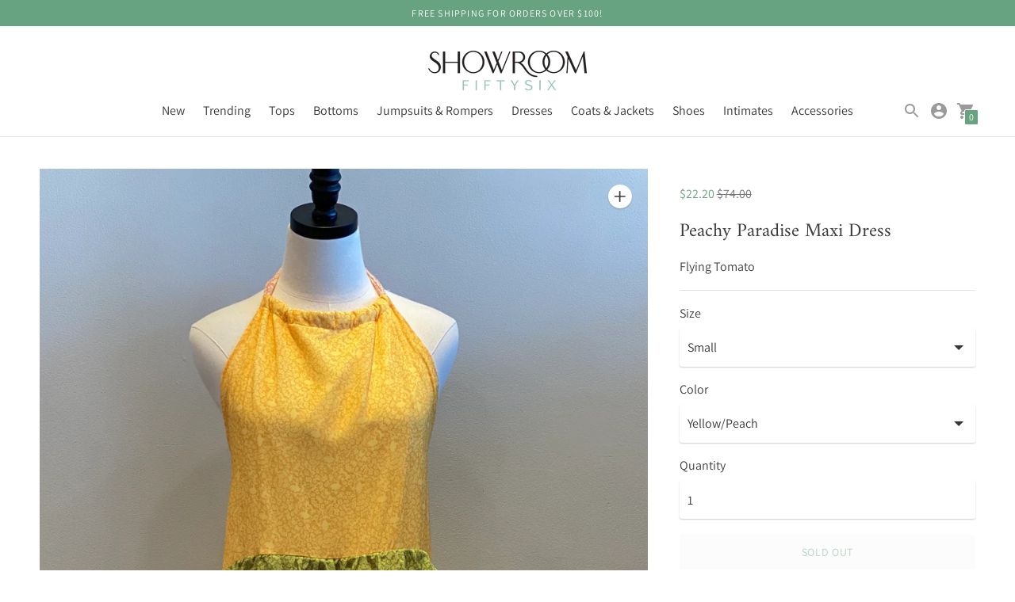

--- FILE ---
content_type: text/html; charset=utf-8
request_url: https://showroom56.com/products/flying-tomato-peachy-paradise-maxi-dress
body_size: 31869
content:
<!DOCTYPE html>
<html class="no-js supports-no-cookies" lang='en'>
  <head>
    <meta charset='utf-8'>
    <meta name='viewport' content='width=device-width,initial-scale=1'>
    <meta name='theme-color' content="#67a281">
    <link rel="preconnect" href="https://cdn.shopify.com" crossorigin>
    <link rel='canonical' href='https://showroom56.com/products/flying-tomato-peachy-paradise-maxi-dress'><link rel="shortcut icon" href="//showroom56.com/cdn/shop/files/S56_Dark_Favicon_32x32.png?v=1613793111" type="image/png">
    <title>
      Flying Tomato Peachy Paradise Maxi Dress
      
      
      
        &ndash; Showroom56
      
    </title>

    





  
  
  
  
  




<meta name="description" content="Look gorgeous in this Peachy Paradise Maxi Dress! Its flattering halter neckline and detailed fabric are sure to turn heads, while the unique colors and ruffled layers create an unmistakable style that&amp;#39;s all your own!" />
<meta property="og:url" content="https://showroom56.com/products/flying-tomato-peachy-paradise-maxi-dress">
<meta property="og:site_name" content="Showroom56">
<meta property="og:type" content="product">
<meta property="og:title" content="Peachy Paradise Maxi Dress">
<meta property="og:description" content="Look gorgeous in this Peachy Paradise Maxi Dress! Its flattering halter neckline and detailed fabric are sure to turn heads, while the unique colors and ruffled layers create an unmistakable style that&amp;#39;s all your own!">
<meta property="og:image" content="http://showroom56.com/cdn/shop/files/image_4981095f-4a28-471f-8736-a6309828247d_1024x.heic?v=1685474677">
<meta property="og:image:secure_url" content="https://showroom56.com/cdn/shop/files/image_4981095f-4a28-471f-8736-a6309828247d_1024x.heic?v=1685474677">
<meta property="og:price:amount" content="22.20">
<meta property="og:price:currency" content="USD">

<meta name="twitter:title" content="Peachy Paradise Maxi Dress">
<meta name="twitter:description" content="Look gorgeous in this Peachy Paradise Maxi Dress! Its flattering halter neckline and detailed fabric are sure to turn heads, while the unique colors and ruffled layers create an unmistakable style that&amp;#39;s all your own!">
<meta name="twitter:card" content="summary_large_image">
<meta name="twitter:image" content="https://showroom56.com/cdn/shop/files/image_4981095f-4a28-471f-8736-a6309828247d_1024x.heic?v=1685474677">
<meta name="twitter:image:width" content="480">
<meta name="twitter:image:height" content="480">


    
<!-- Google Tag Manager -->
<script>(function(w,d,s,l,i){w[l]=w[l]||[];w[l].push({'gtm.start':
new Date().getTime(),event:'gtm.js'});var f=d.getElementsByTagName(s)[0],
j=d.createElement(s),dl=l!='dataLayer'?'&l='+l:'';j.async=true;j.src=
'https://www.googletagmanager.com/gtm.js?id='+i+dl;f.parentNode.insertBefore(j,f);
})(window,document,'script','dataLayer','GTM-KRFFMTG');</script>
<!-- End Google Tag Manager -->
    
    

    <script src="https://cdn.jsdelivr.net/npm/css-vars-ponyfill@1"></script>

    <script>
      document.documentElement.className = document.documentElement.className.replace('no-js', '');
      cssVars();

      window.theme = {
        version: 'v1.9.1',
        strings: {
          name: "Showroom56",
          addToCart: "Add to Cart",
          soldOut: "Sold Out",
          unavailable: "Unavailable",
          quickCartCheckout: "Go to Checkout",
          collection: {
            filter: "Filter",
            sort: "Sort",
            apply: "Apply",
            show: "Show",
            manual: "Translation missing: en.collections.sort.manual",
            price_ascending: "Translation missing: en.collections.sort.price_ascending",
            price_descending: "Translation missing: en.collections.sort.price_descending",
            title_ascending: "Translation missing: en.collections.sort.title_ascending",
            title_descending: "Translation missing: en.collections.sort.title_descending",
            created_ascending: "Translation missing: en.collections.sort.created_ascending",
            created_descending: "Translation missing: en.collections.sort.created_descending",
            best_selling: "Translation missing: en.collections.sort.best_selling",
          },

          cart: {
            general: {
              currency: "Currency",
              empty: "Your cart is currently empty."
            }
          },
          general: {
            menu: {
              logout: "Logout",
              login_register: "Login \/ Register"
            },
            products: {
              recently_viewed: "Recently Viewed",
              no_recently_viewed: "No recently viewed items."
            }
          },
          products: {
            product: {
              view: "View the full product",
              unavailable: "Unavailable",
              unitPrice: "Unit price",
              unitPriceSeparator: "per"
            }
          },
          layout: {
            cart: {
              title: "Cart"
            }
          },
          search: {
            headings: {
              articles: "Articles",
              pages: "Pages",
              products: "Products"
            },
            view_all: "View all"
          }
        },
        moneyFormat: "${{amount}}",
        urls: {
          cart: {
            base: "/cart",
            add: "/cart/add",
            change: "/cart/change"
          },
          product: {
            recommendations: "/recommendations/products"
          },
          // Manual routes until Shopify adds support
          products: "/products",
          search: {
            base: "/search"
          }
        }
      }

      
    </script>

    

<style>
  @font-face {
  font-family: Amiri;
  font-weight: 700;
  font-style: normal;
  src: url("//showroom56.com/cdn/fonts/amiri/amiri_n7.18bdf9995a65958ebe1ecc6a8e58369f2e5fde36.woff2") format("woff2"),
       url("//showroom56.com/cdn/fonts/amiri/amiri_n7.4018e09897bebe29690de457ff22ede457913518.woff") format("woff");
}


  @font-face {
  font-family: Amiri;
  font-weight: 400;
  font-style: normal;
  src: url("//showroom56.com/cdn/fonts/amiri/amiri_n4.fee8c3379b68ea3b9c7241a63b8a252071faad52.woff2") format("woff2"),
       url("//showroom56.com/cdn/fonts/amiri/amiri_n4.94cde4e18ec8ae53bf8f7240b84e1f76ce23772d.woff") format("woff");
}

  
  @font-face {
  font-family: Amiri;
  font-weight: 400;
  font-style: italic;
  src: url("//showroom56.com/cdn/fonts/amiri/amiri_i4.95beacf234505f7529ea2b9b84305503763d41e2.woff2") format("woff2"),
       url("//showroom56.com/cdn/fonts/amiri/amiri_i4.8d0b215ae13ef2acc52deb9eff6cd2c66724cd2c.woff") format("woff");
}


  @font-face {
  font-family: Assistant;
  font-weight: 400;
  font-style: normal;
  src: url("//showroom56.com/cdn/fonts/assistant/assistant_n4.9120912a469cad1cc292572851508ca49d12e768.woff2") format("woff2"),
       url("//showroom56.com/cdn/fonts/assistant/assistant_n4.6e9875ce64e0fefcd3f4446b7ec9036b3ddd2985.woff") format("woff");
}

  @font-face {
  font-family: Assistant;
  font-weight: 500;
  font-style: normal;
  src: url("//showroom56.com/cdn/fonts/assistant/assistant_n5.26caedc0c0f332f957d0fb6b24adee050844cce5.woff2") format("woff2"),
       url("//showroom56.com/cdn/fonts/assistant/assistant_n5.d09f0488bf8aadd48534c94ac3f185fbc9ddb168.woff") format("woff");
}

  
  

  :root {
    --color-accent: #67a281;
    --color-text: #3d3d3d;
    --color-text-meta: #757575;
    --color-button-text: #ffffff;
    --color-bg: #ffffff;
    --color-bg-transparent: rgba(255, 255, 255, 0.8);
    --color-bg-meta: #f5f5f5;
    --color-border: #e2e2e2;
    --color-input: #ffffff;
    --color-input-text: #363636;
    --color-input-bg-hover: rgba(54, 54, 54, 0.05);
    --color-secondary-button: #f8f8f8;
    --color-secondary-button-darker: #ebebeb;
    --color-secondary-button-text: #50906c;
    --color-sale-badge: #67a281;
    --color-success-message: #82b875;
    --color-error-message: #b6534c;

    --color-header-text: #363636;
    --color-header-bg: #ffffff;
    --color-header-border: #e2e2e2;
    --color-header-icon: #9a9a9a;

    --color-contrast-text: #363636;
    --color-contrast-text-meta: #707070;
    --color-contrast-bg: #fafafa;
    --color-contrast-bg-meta: #f0f0f0;
    --color-contrast-border: #e2e2e2;
    --color-contrast-input: #ffffff;
    --color-contrast-input-text: #363636;

    --color-navigation-text: #3d3d3d;
    --color-navigation-text-meta: #737373;
    --color-navigation-bg: #fafafa;
    --color-navigation-bg-meta: ;
    --color-navigation-bg-darker: #ededed;
    --color-navigation-border: #e6e6e6;
    --color-navigation-feature: #ffffff;

    --color-drawer-text: #ffffff;
    --color-drawer-text-meta: #8a8a8a;
    --color-drawer-bg: #212121;
    --color-drawer-bg-meta: #2b2b2b;
    --color-drawer-border: #434343;
    --color-drawer-bg-hover: rgba(255, 255, 255, 0.05);

    --color-footer-text: #ffffff;
    --color-footer-text-meta: #a9a9a9;
    --color-footer-bg: #333333;
    --color-footer-border: #e2e2e2;
    --color-footer-input: #ffffff;
    --color-footer-input-text: #a2a2a2;

    --color-bg-overlay: rgba(61, 61, 61, 0.25);
    --color-transparent-body: rgba(61, 61, 61, 0.5);

    --font-logo: Amiri, serif;
    --font-logo-weight: 700;
    --font-logo-style: normal;

    --font-heading: Amiri, serif;
    --font-heading-weight: 400;
    --font-heading-style: normal;
    --font-heading-bold-weight: bold;

    --font-body: Assistant, sans-serif;
    --font-body-weight: 400;
    --font-body-style: normal;
    --font-body-bold-weight: 500;

    --font-size-body-extra-small: 12px;
    --font-size-body-small: 14px;
    --font-size-body-base: 16px;
    --font-size-body-large: 18px;
    --font-size-body-extra-large: 21px;

    --font-size-heading-display: 36px;
    --font-size-heading-1: 24px;
    --font-size-heading-2: 21px;
    --font-size-heading-3: 18px;
  }
</style>
    <link href="//showroom56.com/cdn/shop/t/56/assets/index.css?v=93698978508935442571634422484" rel="stylesheet" type="text/css" media="all" />

    <script>window.performance && window.performance.mark && window.performance.mark('shopify.content_for_header.start');</script><meta name="google-site-verification" content="4moGygZy9vL15-5QSm3NGj6yFEjIPPTfGlLOwhO2qrI">
<meta name="google-site-verification" content="dyWLoJz8or2ullCcBL0WWs3_OI-PhW_0jvwILYd0PGc">
<meta id="shopify-digital-wallet" name="shopify-digital-wallet" content="/36008886405/digital_wallets/dialog">
<meta name="shopify-checkout-api-token" content="37311ccc8e3526707ab705dbeac56b6e">
<link rel="alternate" type="application/json+oembed" href="https://showroom56.com/products/flying-tomato-peachy-paradise-maxi-dress.oembed">
<script async="async" src="/checkouts/internal/preloads.js?locale=en-US"></script>
<link rel="preconnect" href="https://shop.app" crossorigin="anonymous">
<script async="async" src="https://shop.app/checkouts/internal/preloads.js?locale=en-US&shop_id=36008886405" crossorigin="anonymous"></script>
<script id="apple-pay-shop-capabilities" type="application/json">{"shopId":36008886405,"countryCode":"US","currencyCode":"USD","merchantCapabilities":["supports3DS"],"merchantId":"gid:\/\/shopify\/Shop\/36008886405","merchantName":"Showroom56","requiredBillingContactFields":["postalAddress","email","phone"],"requiredShippingContactFields":["postalAddress","email","phone"],"shippingType":"shipping","supportedNetworks":["visa","masterCard","amex","discover","elo","jcb"],"total":{"type":"pending","label":"Showroom56","amount":"1.00"},"shopifyPaymentsEnabled":true,"supportsSubscriptions":true}</script>
<script id="shopify-features" type="application/json">{"accessToken":"37311ccc8e3526707ab705dbeac56b6e","betas":["rich-media-storefront-analytics"],"domain":"showroom56.com","predictiveSearch":true,"shopId":36008886405,"locale":"en"}</script>
<script>var Shopify = Shopify || {};
Shopify.shop = "showroom56.myshopify.com";
Shopify.locale = "en";
Shopify.currency = {"active":"USD","rate":"1.0"};
Shopify.country = "US";
Shopify.theme = {"name":"Context 1.9.1","id":128110035163,"schema_name":"Context","schema_version":"1.9.1","theme_store_id":870,"role":"main"};
Shopify.theme.handle = "null";
Shopify.theme.style = {"id":null,"handle":null};
Shopify.cdnHost = "showroom56.com/cdn";
Shopify.routes = Shopify.routes || {};
Shopify.routes.root = "/";</script>
<script type="module">!function(o){(o.Shopify=o.Shopify||{}).modules=!0}(window);</script>
<script>!function(o){function n(){var o=[];function n(){o.push(Array.prototype.slice.apply(arguments))}return n.q=o,n}var t=o.Shopify=o.Shopify||{};t.loadFeatures=n(),t.autoloadFeatures=n()}(window);</script>
<script>
  window.ShopifyPay = window.ShopifyPay || {};
  window.ShopifyPay.apiHost = "shop.app\/pay";
  window.ShopifyPay.redirectState = null;
</script>
<script id="shop-js-analytics" type="application/json">{"pageType":"product"}</script>
<script defer="defer" async type="module" src="//showroom56.com/cdn/shopifycloud/shop-js/modules/v2/client.init-shop-cart-sync_BT-GjEfc.en.esm.js"></script>
<script defer="defer" async type="module" src="//showroom56.com/cdn/shopifycloud/shop-js/modules/v2/chunk.common_D58fp_Oc.esm.js"></script>
<script defer="defer" async type="module" src="//showroom56.com/cdn/shopifycloud/shop-js/modules/v2/chunk.modal_xMitdFEc.esm.js"></script>
<script type="module">
  await import("//showroom56.com/cdn/shopifycloud/shop-js/modules/v2/client.init-shop-cart-sync_BT-GjEfc.en.esm.js");
await import("//showroom56.com/cdn/shopifycloud/shop-js/modules/v2/chunk.common_D58fp_Oc.esm.js");
await import("//showroom56.com/cdn/shopifycloud/shop-js/modules/v2/chunk.modal_xMitdFEc.esm.js");

  window.Shopify.SignInWithShop?.initShopCartSync?.({"fedCMEnabled":true,"windoidEnabled":true});

</script>
<script>
  window.Shopify = window.Shopify || {};
  if (!window.Shopify.featureAssets) window.Shopify.featureAssets = {};
  window.Shopify.featureAssets['shop-js'] = {"shop-cart-sync":["modules/v2/client.shop-cart-sync_DZOKe7Ll.en.esm.js","modules/v2/chunk.common_D58fp_Oc.esm.js","modules/v2/chunk.modal_xMitdFEc.esm.js"],"init-fed-cm":["modules/v2/client.init-fed-cm_B6oLuCjv.en.esm.js","modules/v2/chunk.common_D58fp_Oc.esm.js","modules/v2/chunk.modal_xMitdFEc.esm.js"],"shop-cash-offers":["modules/v2/client.shop-cash-offers_D2sdYoxE.en.esm.js","modules/v2/chunk.common_D58fp_Oc.esm.js","modules/v2/chunk.modal_xMitdFEc.esm.js"],"shop-login-button":["modules/v2/client.shop-login-button_QeVjl5Y3.en.esm.js","modules/v2/chunk.common_D58fp_Oc.esm.js","modules/v2/chunk.modal_xMitdFEc.esm.js"],"pay-button":["modules/v2/client.pay-button_DXTOsIq6.en.esm.js","modules/v2/chunk.common_D58fp_Oc.esm.js","modules/v2/chunk.modal_xMitdFEc.esm.js"],"shop-button":["modules/v2/client.shop-button_DQZHx9pm.en.esm.js","modules/v2/chunk.common_D58fp_Oc.esm.js","modules/v2/chunk.modal_xMitdFEc.esm.js"],"avatar":["modules/v2/client.avatar_BTnouDA3.en.esm.js"],"init-windoid":["modules/v2/client.init-windoid_CR1B-cfM.en.esm.js","modules/v2/chunk.common_D58fp_Oc.esm.js","modules/v2/chunk.modal_xMitdFEc.esm.js"],"init-shop-for-new-customer-accounts":["modules/v2/client.init-shop-for-new-customer-accounts_C_vY_xzh.en.esm.js","modules/v2/client.shop-login-button_QeVjl5Y3.en.esm.js","modules/v2/chunk.common_D58fp_Oc.esm.js","modules/v2/chunk.modal_xMitdFEc.esm.js"],"init-shop-email-lookup-coordinator":["modules/v2/client.init-shop-email-lookup-coordinator_BI7n9ZSv.en.esm.js","modules/v2/chunk.common_D58fp_Oc.esm.js","modules/v2/chunk.modal_xMitdFEc.esm.js"],"init-shop-cart-sync":["modules/v2/client.init-shop-cart-sync_BT-GjEfc.en.esm.js","modules/v2/chunk.common_D58fp_Oc.esm.js","modules/v2/chunk.modal_xMitdFEc.esm.js"],"shop-toast-manager":["modules/v2/client.shop-toast-manager_DiYdP3xc.en.esm.js","modules/v2/chunk.common_D58fp_Oc.esm.js","modules/v2/chunk.modal_xMitdFEc.esm.js"],"init-customer-accounts":["modules/v2/client.init-customer-accounts_D9ZNqS-Q.en.esm.js","modules/v2/client.shop-login-button_QeVjl5Y3.en.esm.js","modules/v2/chunk.common_D58fp_Oc.esm.js","modules/v2/chunk.modal_xMitdFEc.esm.js"],"init-customer-accounts-sign-up":["modules/v2/client.init-customer-accounts-sign-up_iGw4briv.en.esm.js","modules/v2/client.shop-login-button_QeVjl5Y3.en.esm.js","modules/v2/chunk.common_D58fp_Oc.esm.js","modules/v2/chunk.modal_xMitdFEc.esm.js"],"shop-follow-button":["modules/v2/client.shop-follow-button_CqMgW2wH.en.esm.js","modules/v2/chunk.common_D58fp_Oc.esm.js","modules/v2/chunk.modal_xMitdFEc.esm.js"],"checkout-modal":["modules/v2/client.checkout-modal_xHeaAweL.en.esm.js","modules/v2/chunk.common_D58fp_Oc.esm.js","modules/v2/chunk.modal_xMitdFEc.esm.js"],"shop-login":["modules/v2/client.shop-login_D91U-Q7h.en.esm.js","modules/v2/chunk.common_D58fp_Oc.esm.js","modules/v2/chunk.modal_xMitdFEc.esm.js"],"lead-capture":["modules/v2/client.lead-capture_BJmE1dJe.en.esm.js","modules/v2/chunk.common_D58fp_Oc.esm.js","modules/v2/chunk.modal_xMitdFEc.esm.js"],"payment-terms":["modules/v2/client.payment-terms_Ci9AEqFq.en.esm.js","modules/v2/chunk.common_D58fp_Oc.esm.js","modules/v2/chunk.modal_xMitdFEc.esm.js"]};
</script>
<script>(function() {
  var isLoaded = false;
  function asyncLoad() {
    if (isLoaded) return;
    isLoaded = true;
    var urls = ["https:\/\/loox.io\/widget\/4JZraUVDiu\/loox.1590577060526.js?shop=showroom56.myshopify.com","https:\/\/shopify.covet.pics\/covet-pics-widget-inject.js?shop=showroom56.myshopify.com"];
    for (var i = 0; i < urls.length; i++) {
      var s = document.createElement('script');
      s.type = 'text/javascript';
      s.async = true;
      s.src = urls[i];
      var x = document.getElementsByTagName('script')[0];
      x.parentNode.insertBefore(s, x);
    }
  };
  if(window.attachEvent) {
    window.attachEvent('onload', asyncLoad);
  } else {
    window.addEventListener('load', asyncLoad, false);
  }
})();</script>
<script id="__st">var __st={"a":36008886405,"offset":-18000,"reqid":"63049b22-3e7d-47f3-b934-f0d77d707bd5-1769102283","pageurl":"showroom56.com\/products\/flying-tomato-peachy-paradise-maxi-dress","u":"4bdf74251d3e","p":"product","rtyp":"product","rid":8022604841179};</script>
<script>window.ShopifyPaypalV4VisibilityTracking = true;</script>
<script id="captcha-bootstrap">!function(){'use strict';const t='contact',e='account',n='new_comment',o=[[t,t],['blogs',n],['comments',n],[t,'customer']],c=[[e,'customer_login'],[e,'guest_login'],[e,'recover_customer_password'],[e,'create_customer']],r=t=>t.map((([t,e])=>`form[action*='/${t}']:not([data-nocaptcha='true']) input[name='form_type'][value='${e}']`)).join(','),a=t=>()=>t?[...document.querySelectorAll(t)].map((t=>t.form)):[];function s(){const t=[...o],e=r(t);return a(e)}const i='password',u='form_key',d=['recaptcha-v3-token','g-recaptcha-response','h-captcha-response',i],f=()=>{try{return window.sessionStorage}catch{return}},m='__shopify_v',_=t=>t.elements[u];function p(t,e,n=!1){try{const o=window.sessionStorage,c=JSON.parse(o.getItem(e)),{data:r}=function(t){const{data:e,action:n}=t;return t[m]||n?{data:e,action:n}:{data:t,action:n}}(c);for(const[e,n]of Object.entries(r))t.elements[e]&&(t.elements[e].value=n);n&&o.removeItem(e)}catch(o){console.error('form repopulation failed',{error:o})}}const l='form_type',E='cptcha';function T(t){t.dataset[E]=!0}const w=window,h=w.document,L='Shopify',v='ce_forms',y='captcha';let A=!1;((t,e)=>{const n=(g='f06e6c50-85a8-45c8-87d0-21a2b65856fe',I='https://cdn.shopify.com/shopifycloud/storefront-forms-hcaptcha/ce_storefront_forms_captcha_hcaptcha.v1.5.2.iife.js',D={infoText:'Protected by hCaptcha',privacyText:'Privacy',termsText:'Terms'},(t,e,n)=>{const o=w[L][v],c=o.bindForm;if(c)return c(t,g,e,D).then(n);var r;o.q.push([[t,g,e,D],n]),r=I,A||(h.body.append(Object.assign(h.createElement('script'),{id:'captcha-provider',async:!0,src:r})),A=!0)});var g,I,D;w[L]=w[L]||{},w[L][v]=w[L][v]||{},w[L][v].q=[],w[L][y]=w[L][y]||{},w[L][y].protect=function(t,e){n(t,void 0,e),T(t)},Object.freeze(w[L][y]),function(t,e,n,w,h,L){const[v,y,A,g]=function(t,e,n){const i=e?o:[],u=t?c:[],d=[...i,...u],f=r(d),m=r(i),_=r(d.filter((([t,e])=>n.includes(e))));return[a(f),a(m),a(_),s()]}(w,h,L),I=t=>{const e=t.target;return e instanceof HTMLFormElement?e:e&&e.form},D=t=>v().includes(t);t.addEventListener('submit',(t=>{const e=I(t);if(!e)return;const n=D(e)&&!e.dataset.hcaptchaBound&&!e.dataset.recaptchaBound,o=_(e),c=g().includes(e)&&(!o||!o.value);(n||c)&&t.preventDefault(),c&&!n&&(function(t){try{if(!f())return;!function(t){const e=f();if(!e)return;const n=_(t);if(!n)return;const o=n.value;o&&e.removeItem(o)}(t);const e=Array.from(Array(32),(()=>Math.random().toString(36)[2])).join('');!function(t,e){_(t)||t.append(Object.assign(document.createElement('input'),{type:'hidden',name:u})),t.elements[u].value=e}(t,e),function(t,e){const n=f();if(!n)return;const o=[...t.querySelectorAll(`input[type='${i}']`)].map((({name:t})=>t)),c=[...d,...o],r={};for(const[a,s]of new FormData(t).entries())c.includes(a)||(r[a]=s);n.setItem(e,JSON.stringify({[m]:1,action:t.action,data:r}))}(t,e)}catch(e){console.error('failed to persist form',e)}}(e),e.submit())}));const S=(t,e)=>{t&&!t.dataset[E]&&(n(t,e.some((e=>e===t))),T(t))};for(const o of['focusin','change'])t.addEventListener(o,(t=>{const e=I(t);D(e)&&S(e,y())}));const B=e.get('form_key'),M=e.get(l),P=B&&M;t.addEventListener('DOMContentLoaded',(()=>{const t=y();if(P)for(const e of t)e.elements[l].value===M&&p(e,B);[...new Set([...A(),...v().filter((t=>'true'===t.dataset.shopifyCaptcha))])].forEach((e=>S(e,t)))}))}(h,new URLSearchParams(w.location.search),n,t,e,['guest_login'])})(!0,!0)}();</script>
<script integrity="sha256-4kQ18oKyAcykRKYeNunJcIwy7WH5gtpwJnB7kiuLZ1E=" data-source-attribution="shopify.loadfeatures" defer="defer" src="//showroom56.com/cdn/shopifycloud/storefront/assets/storefront/load_feature-a0a9edcb.js" crossorigin="anonymous"></script>
<script crossorigin="anonymous" defer="defer" src="//showroom56.com/cdn/shopifycloud/storefront/assets/shopify_pay/storefront-65b4c6d7.js?v=20250812"></script>
<script data-source-attribution="shopify.dynamic_checkout.dynamic.init">var Shopify=Shopify||{};Shopify.PaymentButton=Shopify.PaymentButton||{isStorefrontPortableWallets:!0,init:function(){window.Shopify.PaymentButton.init=function(){};var t=document.createElement("script");t.src="https://showroom56.com/cdn/shopifycloud/portable-wallets/latest/portable-wallets.en.js",t.type="module",document.head.appendChild(t)}};
</script>
<script data-source-attribution="shopify.dynamic_checkout.buyer_consent">
  function portableWalletsHideBuyerConsent(e){var t=document.getElementById("shopify-buyer-consent"),n=document.getElementById("shopify-subscription-policy-button");t&&n&&(t.classList.add("hidden"),t.setAttribute("aria-hidden","true"),n.removeEventListener("click",e))}function portableWalletsShowBuyerConsent(e){var t=document.getElementById("shopify-buyer-consent"),n=document.getElementById("shopify-subscription-policy-button");t&&n&&(t.classList.remove("hidden"),t.removeAttribute("aria-hidden"),n.addEventListener("click",e))}window.Shopify?.PaymentButton&&(window.Shopify.PaymentButton.hideBuyerConsent=portableWalletsHideBuyerConsent,window.Shopify.PaymentButton.showBuyerConsent=portableWalletsShowBuyerConsent);
</script>
<script>
  function portableWalletsCleanup(e){e&&e.src&&console.error("Failed to load portable wallets script "+e.src);var t=document.querySelectorAll("shopify-accelerated-checkout .shopify-payment-button__skeleton, shopify-accelerated-checkout-cart .wallet-cart-button__skeleton"),e=document.getElementById("shopify-buyer-consent");for(let e=0;e<t.length;e++)t[e].remove();e&&e.remove()}function portableWalletsNotLoadedAsModule(e){e instanceof ErrorEvent&&"string"==typeof e.message&&e.message.includes("import.meta")&&"string"==typeof e.filename&&e.filename.includes("portable-wallets")&&(window.removeEventListener("error",portableWalletsNotLoadedAsModule),window.Shopify.PaymentButton.failedToLoad=e,"loading"===document.readyState?document.addEventListener("DOMContentLoaded",window.Shopify.PaymentButton.init):window.Shopify.PaymentButton.init())}window.addEventListener("error",portableWalletsNotLoadedAsModule);
</script>

<script type="module" src="https://showroom56.com/cdn/shopifycloud/portable-wallets/latest/portable-wallets.en.js" onError="portableWalletsCleanup(this)" crossorigin="anonymous"></script>
<script nomodule>
  document.addEventListener("DOMContentLoaded", portableWalletsCleanup);
</script>

<script id='scb4127' type='text/javascript' async='' src='https://showroom56.com/cdn/shopifycloud/privacy-banner/storefront-banner.js'></script><link id="shopify-accelerated-checkout-styles" rel="stylesheet" media="screen" href="https://showroom56.com/cdn/shopifycloud/portable-wallets/latest/accelerated-checkout-backwards-compat.css" crossorigin="anonymous">
<style id="shopify-accelerated-checkout-cart">
        #shopify-buyer-consent {
  margin-top: 1em;
  display: inline-block;
  width: 100%;
}

#shopify-buyer-consent.hidden {
  display: none;
}

#shopify-subscription-policy-button {
  background: none;
  border: none;
  padding: 0;
  text-decoration: underline;
  font-size: inherit;
  cursor: pointer;
}

#shopify-subscription-policy-button::before {
  box-shadow: none;
}

      </style>

<script>window.performance && window.performance.mark && window.performance.mark('shopify.content_for_header.end');</script>

    <script>var loox_global_hash = '1767632656808';</script><style>.loox-reviews-default { max-width: 1200px; margin: 0 auto; }.loox-rating .loox-icon { color:#67a281; }
:root { --lxs-rating-icon-color: #67a281; }</style>
  <link href="https://monorail-edge.shopifysvc.com" rel="dns-prefetch">
<script>(function(){if ("sendBeacon" in navigator && "performance" in window) {try {var session_token_from_headers = performance.getEntriesByType('navigation')[0].serverTiming.find(x => x.name == '_s').description;} catch {var session_token_from_headers = undefined;}var session_cookie_matches = document.cookie.match(/_shopify_s=([^;]*)/);var session_token_from_cookie = session_cookie_matches && session_cookie_matches.length === 2 ? session_cookie_matches[1] : "";var session_token = session_token_from_headers || session_token_from_cookie || "";function handle_abandonment_event(e) {var entries = performance.getEntries().filter(function(entry) {return /monorail-edge.shopifysvc.com/.test(entry.name);});if (!window.abandonment_tracked && entries.length === 0) {window.abandonment_tracked = true;var currentMs = Date.now();var navigation_start = performance.timing.navigationStart;var payload = {shop_id: 36008886405,url: window.location.href,navigation_start,duration: currentMs - navigation_start,session_token,page_type: "product"};window.navigator.sendBeacon("https://monorail-edge.shopifysvc.com/v1/produce", JSON.stringify({schema_id: "online_store_buyer_site_abandonment/1.1",payload: payload,metadata: {event_created_at_ms: currentMs,event_sent_at_ms: currentMs}}));}}window.addEventListener('pagehide', handle_abandonment_event);}}());</script>
<script id="web-pixels-manager-setup">(function e(e,d,r,n,o){if(void 0===o&&(o={}),!Boolean(null===(a=null===(i=window.Shopify)||void 0===i?void 0:i.analytics)||void 0===a?void 0:a.replayQueue)){var i,a;window.Shopify=window.Shopify||{};var t=window.Shopify;t.analytics=t.analytics||{};var s=t.analytics;s.replayQueue=[],s.publish=function(e,d,r){return s.replayQueue.push([e,d,r]),!0};try{self.performance.mark("wpm:start")}catch(e){}var l=function(){var e={modern:/Edge?\/(1{2}[4-9]|1[2-9]\d|[2-9]\d{2}|\d{4,})\.\d+(\.\d+|)|Firefox\/(1{2}[4-9]|1[2-9]\d|[2-9]\d{2}|\d{4,})\.\d+(\.\d+|)|Chrom(ium|e)\/(9{2}|\d{3,})\.\d+(\.\d+|)|(Maci|X1{2}).+ Version\/(15\.\d+|(1[6-9]|[2-9]\d|\d{3,})\.\d+)([,.]\d+|)( \(\w+\)|)( Mobile\/\w+|) Safari\/|Chrome.+OPR\/(9{2}|\d{3,})\.\d+\.\d+|(CPU[ +]OS|iPhone[ +]OS|CPU[ +]iPhone|CPU IPhone OS|CPU iPad OS)[ +]+(15[._]\d+|(1[6-9]|[2-9]\d|\d{3,})[._]\d+)([._]\d+|)|Android:?[ /-](13[3-9]|1[4-9]\d|[2-9]\d{2}|\d{4,})(\.\d+|)(\.\d+|)|Android.+Firefox\/(13[5-9]|1[4-9]\d|[2-9]\d{2}|\d{4,})\.\d+(\.\d+|)|Android.+Chrom(ium|e)\/(13[3-9]|1[4-9]\d|[2-9]\d{2}|\d{4,})\.\d+(\.\d+|)|SamsungBrowser\/([2-9]\d|\d{3,})\.\d+/,legacy:/Edge?\/(1[6-9]|[2-9]\d|\d{3,})\.\d+(\.\d+|)|Firefox\/(5[4-9]|[6-9]\d|\d{3,})\.\d+(\.\d+|)|Chrom(ium|e)\/(5[1-9]|[6-9]\d|\d{3,})\.\d+(\.\d+|)([\d.]+$|.*Safari\/(?![\d.]+ Edge\/[\d.]+$))|(Maci|X1{2}).+ Version\/(10\.\d+|(1[1-9]|[2-9]\d|\d{3,})\.\d+)([,.]\d+|)( \(\w+\)|)( Mobile\/\w+|) Safari\/|Chrome.+OPR\/(3[89]|[4-9]\d|\d{3,})\.\d+\.\d+|(CPU[ +]OS|iPhone[ +]OS|CPU[ +]iPhone|CPU IPhone OS|CPU iPad OS)[ +]+(10[._]\d+|(1[1-9]|[2-9]\d|\d{3,})[._]\d+)([._]\d+|)|Android:?[ /-](13[3-9]|1[4-9]\d|[2-9]\d{2}|\d{4,})(\.\d+|)(\.\d+|)|Mobile Safari.+OPR\/([89]\d|\d{3,})\.\d+\.\d+|Android.+Firefox\/(13[5-9]|1[4-9]\d|[2-9]\d{2}|\d{4,})\.\d+(\.\d+|)|Android.+Chrom(ium|e)\/(13[3-9]|1[4-9]\d|[2-9]\d{2}|\d{4,})\.\d+(\.\d+|)|Android.+(UC? ?Browser|UCWEB|U3)[ /]?(15\.([5-9]|\d{2,})|(1[6-9]|[2-9]\d|\d{3,})\.\d+)\.\d+|SamsungBrowser\/(5\.\d+|([6-9]|\d{2,})\.\d+)|Android.+MQ{2}Browser\/(14(\.(9|\d{2,})|)|(1[5-9]|[2-9]\d|\d{3,})(\.\d+|))(\.\d+|)|K[Aa][Ii]OS\/(3\.\d+|([4-9]|\d{2,})\.\d+)(\.\d+|)/},d=e.modern,r=e.legacy,n=navigator.userAgent;return n.match(d)?"modern":n.match(r)?"legacy":"unknown"}(),u="modern"===l?"modern":"legacy",c=(null!=n?n:{modern:"",legacy:""})[u],f=function(e){return[e.baseUrl,"/wpm","/b",e.hashVersion,"modern"===e.buildTarget?"m":"l",".js"].join("")}({baseUrl:d,hashVersion:r,buildTarget:u}),m=function(e){var d=e.version,r=e.bundleTarget,n=e.surface,o=e.pageUrl,i=e.monorailEndpoint;return{emit:function(e){var a=e.status,t=e.errorMsg,s=(new Date).getTime(),l=JSON.stringify({metadata:{event_sent_at_ms:s},events:[{schema_id:"web_pixels_manager_load/3.1",payload:{version:d,bundle_target:r,page_url:o,status:a,surface:n,error_msg:t},metadata:{event_created_at_ms:s}}]});if(!i)return console&&console.warn&&console.warn("[Web Pixels Manager] No Monorail endpoint provided, skipping logging."),!1;try{return self.navigator.sendBeacon.bind(self.navigator)(i,l)}catch(e){}var u=new XMLHttpRequest;try{return u.open("POST",i,!0),u.setRequestHeader("Content-Type","text/plain"),u.send(l),!0}catch(e){return console&&console.warn&&console.warn("[Web Pixels Manager] Got an unhandled error while logging to Monorail."),!1}}}}({version:r,bundleTarget:l,surface:e.surface,pageUrl:self.location.href,monorailEndpoint:e.monorailEndpoint});try{o.browserTarget=l,function(e){var d=e.src,r=e.async,n=void 0===r||r,o=e.onload,i=e.onerror,a=e.sri,t=e.scriptDataAttributes,s=void 0===t?{}:t,l=document.createElement("script"),u=document.querySelector("head"),c=document.querySelector("body");if(l.async=n,l.src=d,a&&(l.integrity=a,l.crossOrigin="anonymous"),s)for(var f in s)if(Object.prototype.hasOwnProperty.call(s,f))try{l.dataset[f]=s[f]}catch(e){}if(o&&l.addEventListener("load",o),i&&l.addEventListener("error",i),u)u.appendChild(l);else{if(!c)throw new Error("Did not find a head or body element to append the script");c.appendChild(l)}}({src:f,async:!0,onload:function(){if(!function(){var e,d;return Boolean(null===(d=null===(e=window.Shopify)||void 0===e?void 0:e.analytics)||void 0===d?void 0:d.initialized)}()){var d=window.webPixelsManager.init(e)||void 0;if(d){var r=window.Shopify.analytics;r.replayQueue.forEach((function(e){var r=e[0],n=e[1],o=e[2];d.publishCustomEvent(r,n,o)})),r.replayQueue=[],r.publish=d.publishCustomEvent,r.visitor=d.visitor,r.initialized=!0}}},onerror:function(){return m.emit({status:"failed",errorMsg:"".concat(f," has failed to load")})},sri:function(e){var d=/^sha384-[A-Za-z0-9+/=]+$/;return"string"==typeof e&&d.test(e)}(c)?c:"",scriptDataAttributes:o}),m.emit({status:"loading"})}catch(e){m.emit({status:"failed",errorMsg:(null==e?void 0:e.message)||"Unknown error"})}}})({shopId: 36008886405,storefrontBaseUrl: "https://showroom56.com",extensionsBaseUrl: "https://extensions.shopifycdn.com/cdn/shopifycloud/web-pixels-manager",monorailEndpoint: "https://monorail-edge.shopifysvc.com/unstable/produce_batch",surface: "storefront-renderer",enabledBetaFlags: ["2dca8a86"],webPixelsConfigList: [{"id":"518422747","configuration":"{\"config\":\"{\\\"pixel_id\\\":\\\"G-HT357PMLET\\\",\\\"target_country\\\":\\\"US\\\",\\\"gtag_events\\\":[{\\\"type\\\":\\\"search\\\",\\\"action_label\\\":[\\\"G-HT357PMLET\\\",\\\"AW-648469345\\\/gmbjCKin09ABEOG2m7UC\\\"]},{\\\"type\\\":\\\"begin_checkout\\\",\\\"action_label\\\":[\\\"G-HT357PMLET\\\",\\\"AW-648469345\\\/iPt6CKWn09ABEOG2m7UC\\\"]},{\\\"type\\\":\\\"view_item\\\",\\\"action_label\\\":[\\\"G-HT357PMLET\\\",\\\"AW-648469345\\\/seH_CJ-n09ABEOG2m7UC\\\",\\\"MC-29CQZXQJ2S\\\"]},{\\\"type\\\":\\\"purchase\\\",\\\"action_label\\\":[\\\"G-HT357PMLET\\\",\\\"AW-648469345\\\/CS87CJyn09ABEOG2m7UC\\\",\\\"MC-29CQZXQJ2S\\\"]},{\\\"type\\\":\\\"page_view\\\",\\\"action_label\\\":[\\\"G-HT357PMLET\\\",\\\"AW-648469345\\\/j-ptCJmn09ABEOG2m7UC\\\",\\\"MC-29CQZXQJ2S\\\"]},{\\\"type\\\":\\\"add_payment_info\\\",\\\"action_label\\\":[\\\"G-HT357PMLET\\\",\\\"AW-648469345\\\/iKW-CKun09ABEOG2m7UC\\\"]},{\\\"type\\\":\\\"add_to_cart\\\",\\\"action_label\\\":[\\\"G-HT357PMLET\\\",\\\"AW-648469345\\\/Aa87CKKn09ABEOG2m7UC\\\"]}],\\\"enable_monitoring_mode\\\":false}\"}","eventPayloadVersion":"v1","runtimeContext":"OPEN","scriptVersion":"b2a88bafab3e21179ed38636efcd8a93","type":"APP","apiClientId":1780363,"privacyPurposes":[],"dataSharingAdjustments":{"protectedCustomerApprovalScopes":["read_customer_address","read_customer_email","read_customer_name","read_customer_personal_data","read_customer_phone"]}},{"id":"shopify-app-pixel","configuration":"{}","eventPayloadVersion":"v1","runtimeContext":"STRICT","scriptVersion":"0450","apiClientId":"shopify-pixel","type":"APP","privacyPurposes":["ANALYTICS","MARKETING"]},{"id":"shopify-custom-pixel","eventPayloadVersion":"v1","runtimeContext":"LAX","scriptVersion":"0450","apiClientId":"shopify-pixel","type":"CUSTOM","privacyPurposes":["ANALYTICS","MARKETING"]}],isMerchantRequest: false,initData: {"shop":{"name":"Showroom56","paymentSettings":{"currencyCode":"USD"},"myshopifyDomain":"showroom56.myshopify.com","countryCode":"US","storefrontUrl":"https:\/\/showroom56.com"},"customer":null,"cart":null,"checkout":null,"productVariants":[{"price":{"amount":22.2,"currencyCode":"USD"},"product":{"title":"Peachy Paradise Maxi Dress","vendor":"Flying Tomato","id":"8022604841179","untranslatedTitle":"Peachy Paradise Maxi Dress","url":"\/products\/flying-tomato-peachy-paradise-maxi-dress","type":"Dresses"},"id":"44085603696859","image":{"src":"\/\/showroom56.com\/cdn\/shop\/files\/image_4981095f-4a28-471f-8736-a6309828247d.heic?v=1685474677"},"sku":"FLYPPMSY24206","title":"Small \/ Yellow\/Peach","untranslatedTitle":"Small \/ Yellow\/Peach"},{"price":{"amount":22.2,"currencyCode":"USD"},"product":{"title":"Peachy Paradise Maxi Dress","vendor":"Flying Tomato","id":"8022604841179","untranslatedTitle":"Peachy Paradise Maxi Dress","url":"\/products\/flying-tomato-peachy-paradise-maxi-dress","type":"Dresses"},"id":"44085603729627","image":{"src":"\/\/showroom56.com\/cdn\/shop\/files\/image_4981095f-4a28-471f-8736-a6309828247d.heic?v=1685474677"},"sku":"FLYPPMMY24207","title":"Medium \/ Yellow\/Peach","untranslatedTitle":"Medium \/ Yellow\/Peach"},{"price":{"amount":22.2,"currencyCode":"USD"},"product":{"title":"Peachy Paradise Maxi Dress","vendor":"Flying Tomato","id":"8022604841179","untranslatedTitle":"Peachy Paradise Maxi Dress","url":"\/products\/flying-tomato-peachy-paradise-maxi-dress","type":"Dresses"},"id":"44085603762395","image":{"src":"\/\/showroom56.com\/cdn\/shop\/files\/image_4981095f-4a28-471f-8736-a6309828247d.heic?v=1685474677"},"sku":"FLYPPMLY24208","title":"Large \/ Yellow\/Peach","untranslatedTitle":"Large \/ Yellow\/Peach"}],"purchasingCompany":null},},"https://showroom56.com/cdn","fcfee988w5aeb613cpc8e4bc33m6693e112",{"modern":"","legacy":""},{"shopId":"36008886405","storefrontBaseUrl":"https:\/\/showroom56.com","extensionBaseUrl":"https:\/\/extensions.shopifycdn.com\/cdn\/shopifycloud\/web-pixels-manager","surface":"storefront-renderer","enabledBetaFlags":"[\"2dca8a86\"]","isMerchantRequest":"false","hashVersion":"fcfee988w5aeb613cpc8e4bc33m6693e112","publish":"custom","events":"[[\"page_viewed\",{}],[\"product_viewed\",{\"productVariant\":{\"price\":{\"amount\":22.2,\"currencyCode\":\"USD\"},\"product\":{\"title\":\"Peachy Paradise Maxi Dress\",\"vendor\":\"Flying Tomato\",\"id\":\"8022604841179\",\"untranslatedTitle\":\"Peachy Paradise Maxi Dress\",\"url\":\"\/products\/flying-tomato-peachy-paradise-maxi-dress\",\"type\":\"Dresses\"},\"id\":\"44085603696859\",\"image\":{\"src\":\"\/\/showroom56.com\/cdn\/shop\/files\/image_4981095f-4a28-471f-8736-a6309828247d.heic?v=1685474677\"},\"sku\":\"FLYPPMSY24206\",\"title\":\"Small \/ Yellow\/Peach\",\"untranslatedTitle\":\"Small \/ Yellow\/Peach\"}}]]"});</script><script>
  window.ShopifyAnalytics = window.ShopifyAnalytics || {};
  window.ShopifyAnalytics.meta = window.ShopifyAnalytics.meta || {};
  window.ShopifyAnalytics.meta.currency = 'USD';
  var meta = {"product":{"id":8022604841179,"gid":"gid:\/\/shopify\/Product\/8022604841179","vendor":"Flying Tomato","type":"Dresses","handle":"flying-tomato-peachy-paradise-maxi-dress","variants":[{"id":44085603696859,"price":2220,"name":"Peachy Paradise Maxi Dress - Small \/ Yellow\/Peach","public_title":"Small \/ Yellow\/Peach","sku":"FLYPPMSY24206"},{"id":44085603729627,"price":2220,"name":"Peachy Paradise Maxi Dress - Medium \/ Yellow\/Peach","public_title":"Medium \/ Yellow\/Peach","sku":"FLYPPMMY24207"},{"id":44085603762395,"price":2220,"name":"Peachy Paradise Maxi Dress - Large \/ Yellow\/Peach","public_title":"Large \/ Yellow\/Peach","sku":"FLYPPMLY24208"}],"remote":false},"page":{"pageType":"product","resourceType":"product","resourceId":8022604841179,"requestId":"63049b22-3e7d-47f3-b934-f0d77d707bd5-1769102283"}};
  for (var attr in meta) {
    window.ShopifyAnalytics.meta[attr] = meta[attr];
  }
</script>
<script class="analytics">
  (function () {
    var customDocumentWrite = function(content) {
      var jquery = null;

      if (window.jQuery) {
        jquery = window.jQuery;
      } else if (window.Checkout && window.Checkout.$) {
        jquery = window.Checkout.$;
      }

      if (jquery) {
        jquery('body').append(content);
      }
    };

    var hasLoggedConversion = function(token) {
      if (token) {
        return document.cookie.indexOf('loggedConversion=' + token) !== -1;
      }
      return false;
    }

    var setCookieIfConversion = function(token) {
      if (token) {
        var twoMonthsFromNow = new Date(Date.now());
        twoMonthsFromNow.setMonth(twoMonthsFromNow.getMonth() + 2);

        document.cookie = 'loggedConversion=' + token + '; expires=' + twoMonthsFromNow;
      }
    }

    var trekkie = window.ShopifyAnalytics.lib = window.trekkie = window.trekkie || [];
    if (trekkie.integrations) {
      return;
    }
    trekkie.methods = [
      'identify',
      'page',
      'ready',
      'track',
      'trackForm',
      'trackLink'
    ];
    trekkie.factory = function(method) {
      return function() {
        var args = Array.prototype.slice.call(arguments);
        args.unshift(method);
        trekkie.push(args);
        return trekkie;
      };
    };
    for (var i = 0; i < trekkie.methods.length; i++) {
      var key = trekkie.methods[i];
      trekkie[key] = trekkie.factory(key);
    }
    trekkie.load = function(config) {
      trekkie.config = config || {};
      trekkie.config.initialDocumentCookie = document.cookie;
      var first = document.getElementsByTagName('script')[0];
      var script = document.createElement('script');
      script.type = 'text/javascript';
      script.onerror = function(e) {
        var scriptFallback = document.createElement('script');
        scriptFallback.type = 'text/javascript';
        scriptFallback.onerror = function(error) {
                var Monorail = {
      produce: function produce(monorailDomain, schemaId, payload) {
        var currentMs = new Date().getTime();
        var event = {
          schema_id: schemaId,
          payload: payload,
          metadata: {
            event_created_at_ms: currentMs,
            event_sent_at_ms: currentMs
          }
        };
        return Monorail.sendRequest("https://" + monorailDomain + "/v1/produce", JSON.stringify(event));
      },
      sendRequest: function sendRequest(endpointUrl, payload) {
        // Try the sendBeacon API
        if (window && window.navigator && typeof window.navigator.sendBeacon === 'function' && typeof window.Blob === 'function' && !Monorail.isIos12()) {
          var blobData = new window.Blob([payload], {
            type: 'text/plain'
          });

          if (window.navigator.sendBeacon(endpointUrl, blobData)) {
            return true;
          } // sendBeacon was not successful

        } // XHR beacon

        var xhr = new XMLHttpRequest();

        try {
          xhr.open('POST', endpointUrl);
          xhr.setRequestHeader('Content-Type', 'text/plain');
          xhr.send(payload);
        } catch (e) {
          console.log(e);
        }

        return false;
      },
      isIos12: function isIos12() {
        return window.navigator.userAgent.lastIndexOf('iPhone; CPU iPhone OS 12_') !== -1 || window.navigator.userAgent.lastIndexOf('iPad; CPU OS 12_') !== -1;
      }
    };
    Monorail.produce('monorail-edge.shopifysvc.com',
      'trekkie_storefront_load_errors/1.1',
      {shop_id: 36008886405,
      theme_id: 128110035163,
      app_name: "storefront",
      context_url: window.location.href,
      source_url: "//showroom56.com/cdn/s/trekkie.storefront.46a754ac07d08c656eb845cfbf513dd9a18d4ced.min.js"});

        };
        scriptFallback.async = true;
        scriptFallback.src = '//showroom56.com/cdn/s/trekkie.storefront.46a754ac07d08c656eb845cfbf513dd9a18d4ced.min.js';
        first.parentNode.insertBefore(scriptFallback, first);
      };
      script.async = true;
      script.src = '//showroom56.com/cdn/s/trekkie.storefront.46a754ac07d08c656eb845cfbf513dd9a18d4ced.min.js';
      first.parentNode.insertBefore(script, first);
    };
    trekkie.load(
      {"Trekkie":{"appName":"storefront","development":false,"defaultAttributes":{"shopId":36008886405,"isMerchantRequest":null,"themeId":128110035163,"themeCityHash":"5128859806177620001","contentLanguage":"en","currency":"USD","eventMetadataId":"4ff92b78-895d-4578-b9ad-69338342088d"},"isServerSideCookieWritingEnabled":true,"monorailRegion":"shop_domain","enabledBetaFlags":["65f19447"]},"Session Attribution":{},"S2S":{"facebookCapiEnabled":false,"source":"trekkie-storefront-renderer","apiClientId":580111}}
    );

    var loaded = false;
    trekkie.ready(function() {
      if (loaded) return;
      loaded = true;

      window.ShopifyAnalytics.lib = window.trekkie;

      var originalDocumentWrite = document.write;
      document.write = customDocumentWrite;
      try { window.ShopifyAnalytics.merchantGoogleAnalytics.call(this); } catch(error) {};
      document.write = originalDocumentWrite;

      window.ShopifyAnalytics.lib.page(null,{"pageType":"product","resourceType":"product","resourceId":8022604841179,"requestId":"63049b22-3e7d-47f3-b934-f0d77d707bd5-1769102283","shopifyEmitted":true});

      var match = window.location.pathname.match(/checkouts\/(.+)\/(thank_you|post_purchase)/)
      var token = match? match[1]: undefined;
      if (!hasLoggedConversion(token)) {
        setCookieIfConversion(token);
        window.ShopifyAnalytics.lib.track("Viewed Product",{"currency":"USD","variantId":44085603696859,"productId":8022604841179,"productGid":"gid:\/\/shopify\/Product\/8022604841179","name":"Peachy Paradise Maxi Dress - Small \/ Yellow\/Peach","price":"22.20","sku":"FLYPPMSY24206","brand":"Flying Tomato","variant":"Small \/ Yellow\/Peach","category":"Dresses","nonInteraction":true,"remote":false},undefined,undefined,{"shopifyEmitted":true});
      window.ShopifyAnalytics.lib.track("monorail:\/\/trekkie_storefront_viewed_product\/1.1",{"currency":"USD","variantId":44085603696859,"productId":8022604841179,"productGid":"gid:\/\/shopify\/Product\/8022604841179","name":"Peachy Paradise Maxi Dress - Small \/ Yellow\/Peach","price":"22.20","sku":"FLYPPMSY24206","brand":"Flying Tomato","variant":"Small \/ Yellow\/Peach","category":"Dresses","nonInteraction":true,"remote":false,"referer":"https:\/\/showroom56.com\/products\/flying-tomato-peachy-paradise-maxi-dress"});
      }
    });


        var eventsListenerScript = document.createElement('script');
        eventsListenerScript.async = true;
        eventsListenerScript.src = "//showroom56.com/cdn/shopifycloud/storefront/assets/shop_events_listener-3da45d37.js";
        document.getElementsByTagName('head')[0].appendChild(eventsListenerScript);

})();</script>
  <script>
  if (!window.ga || (window.ga && typeof window.ga !== 'function')) {
    window.ga = function ga() {
      (window.ga.q = window.ga.q || []).push(arguments);
      if (window.Shopify && window.Shopify.analytics && typeof window.Shopify.analytics.publish === 'function') {
        window.Shopify.analytics.publish("ga_stub_called", {}, {sendTo: "google_osp_migration"});
      }
      console.error("Shopify's Google Analytics stub called with:", Array.from(arguments), "\nSee https://help.shopify.com/manual/promoting-marketing/pixels/pixel-migration#google for more information.");
    };
    if (window.Shopify && window.Shopify.analytics && typeof window.Shopify.analytics.publish === 'function') {
      window.Shopify.analytics.publish("ga_stub_initialized", {}, {sendTo: "google_osp_migration"});
    }
  }
</script>
<script
  defer
  src="https://showroom56.com/cdn/shopifycloud/perf-kit/shopify-perf-kit-3.0.4.min.js"
  data-application="storefront-renderer"
  data-shop-id="36008886405"
  data-render-region="gcp-us-central1"
  data-page-type="product"
  data-theme-instance-id="128110035163"
  data-theme-name="Context"
  data-theme-version="1.9.1"
  data-monorail-region="shop_domain"
  data-resource-timing-sampling-rate="10"
  data-shs="true"
  data-shs-beacon="true"
  data-shs-export-with-fetch="true"
  data-shs-logs-sample-rate="1"
  data-shs-beacon-endpoint="https://showroom56.com/api/collect"
></script>
</head>

  <body class='preload '>

<!-- Google Tag Manager (noscript) -->
<noscript><iframe src="https://www.googletagmanager.com/ns.html?id=GTM-KRFFMTG"
height="0" width="0" style="display:none;visibility:hidden"></iframe></noscript>
<!-- End Google Tag Manager (noscript) -->

    <main role='main' id='root'>
      <header class="header-container" data-component="stickyHeader">
        <div id="shopify-section-static-announcement-bar" class="shopify-section announcement-bar-section">

<section
  class="announcement-bar-wrapper"
  data-section-id="static-announcement-bar"
  data-section-type="announcement-bar"
  data-timing="5000"
>
  

    
      <div
        class="announcement-bar flex items-center justify-center"
        style="
          background-color: #67a281;
          color: #ffffff;
        "
        data-index="0"
        
      >
        <div class="announcement-bar__content">Free shipping for orders over $100!
</div>
      </div>
    
  
</section>


</div>
        <div id="shopify-section-static-header" class="shopify-section header-section">













<script>
  window.theme.quickCartNote = "Your subtotal today is [subtotal]. Shipping and taxes will calculated at checkout.";
</script>




<section
  data-component="header"
  data-section-id="static-header"
  data-section-type="header"
  class="bg-base  w-100 z-5"
  data-navigation='
    [{
          "active": "false",
          "child_active": "false",
          "current": "false",
          "child_current": "false",
          "levels": "0",
          "links": [],
          "title": "New",
          "type": "collection_link",
          "url": "/collections/new-styles"
        }

        ,
{
          "active": "false",
          "child_active": "false",
          "current": "false",
          "child_current": "false",
          "levels": "0",
          "links": [],
          "title": "Trending",
          "type": "collection_link",
          "url": "/collections/trending-styles"
        }

        ,
{
          "active": "false",
          "child_active": "false",
          "current": "false",
          "child_current": "false",
          "levels": "1",
          "links": [{
                "active": "false",
                "child_active": "false",
                "current": "false",
                "child_current": "false",
                "levels": "0",

                  "links": [],
                "title": "Blouses",
                "type": "collection_link",
                "url": "/collections/shirts-tops"
              }
              ,
{
                "active": "false",
                "child_active": "false",
                "current": "false",
                "child_current": "false",
                "levels": "0",

                  "links": [],
                "title": "Bodysuits",
                "type": "collection_link",
                "url": "/collections/shirts-tops/Bodysuit"
              }
              ,
{
                "active": "false",
                "child_active": "false",
                "current": "false",
                "child_current": "false",
                "levels": "0",

                  "links": [],
                "title": "Camis",
                "type": "collection_link",
                "url": "/collections/shirts-tops/Cami"
              }
              ,
{
                "active": "false",
                "child_active": "false",
                "current": "false",
                "child_current": "false",
                "levels": "0",

                  "links": [],
                "title": "Cardigans",
                "type": "collection_link",
                "url": "/collections/shirts-tops/Cardigan"
              }
              ,
{
                "active": "false",
                "child_active": "false",
                "current": "false",
                "child_current": "false",
                "levels": "0",

                  "links": [],
                "title": "Crops",
                "type": "collection_link",
                "url": "/collections/shirts-tops/Crop"
              }
              ,
{
                "active": "false",
                "child_active": "false",
                "current": "false",
                "child_current": "false",
                "levels": "0",

                  "links": [],
                "title": "Hoodies",
                "type": "collection_link",
                "url": "/collections/shirts-tops/Hoodie"
              }
              ,
{
                "active": "false",
                "child_active": "false",
                "current": "false",
                "child_current": "false",
                "levels": "0",

                  "links": [],
                "title": "Ponchos",
                "type": "collection_link",
                "url": "/collections/shirts-tops/Poncho"
              }
              ,
{
                "active": "false",
                "child_active": "false",
                "current": "false",
                "child_current": "false",
                "levels": "0",

                  "links": [],
                "title": "Pullovers",
                "type": "collection_link",
                "url": "/collections/shirts-tops/Pullover"
              }
              ,
{
                "active": "false",
                "child_active": "false",
                "current": "false",
                "child_current": "false",
                "levels": "0",

                  "links": [],
                "title": "Sweaters",
                "type": "collection_link",
                "url": "/collections/shirts-tops/Sweater"
              }
              ,
{
                "active": "false",
                "child_active": "false",
                "current": "false",
                "child_current": "false",
                "levels": "0",

                  "links": [],
                "title": "Sweatshirts",
                "type": "collection_link",
                "url": "/collections/shirts-tops/Sweatshirt"
              }
              ,
{
                "active": "false",
                "child_active": "false",
                "current": "false",
                "child_current": "false",
                "levels": "0",

                  "links": [],
                "title": "T-Shirts",
                "type": "collection_link",
                "url": "/collections/shirts-tops/T-Shirt"
              }
              ,
{
                "active": "false",
                "child_active": "false",
                "current": "false",
                "child_current": "false",
                "levels": "0",

                  "links": [],
                "title": "Tanks",
                "type": "collection_link",
                "url": "/collections/shirts-tops/Tank"
              }
              ,
{
                "active": "false",
                "child_active": "false",
                "current": "false",
                "child_current": "false",
                "levels": "0",

                  "links": [],
                "title": "Tunics",
                "type": "collection_link",
                "url": "/collections/shirts-tops/Tunic"
              }
              ,
{
                "active": "false",
                "child_active": "false",
                "current": "false",
                "child_current": "false",
                "levels": "0",

                  "links": [],
                "title": "Turtlenecks",
                "type": "collection_link",
                "url": "/collections/shirts-tops/Turtleneck"
              }
              
],
          "title": "Tops",
          "type": "collection_link",
          "url": "/collections/shirts-tops/Top"
        }

        ,
{
          "active": "false",
          "child_active": "false",
          "current": "false",
          "child_current": "false",
          "levels": "2",
          "links": [{
                "active": "false",
                "child_active": "false",
                "current": "false",
                "child_current": "false",
                "levels": "1",

                  "links": [{
                        "active": "false",
                        "child_active": "false",
                        "current": "false",
                        "child_current": "false",
                        "levels": "0",
                        "title": "Joggers",
                        "type": "collection_link",
                        "url": "/collections/pants"
                      }
                      ,
{
                        "active": "false",
                        "child_active": "false",
                        "current": "false",
                        "child_current": "false",
                        "levels": "0",
                        "title": "Leggings",
                        "type": "collection_link",
                        "url": "/collections/pants"
                      }
                      ,
{
                        "active": "false",
                        "child_active": "false",
                        "current": "false",
                        "child_current": "false",
                        "levels": "0",
                        "title": "Denim",
                        "type": "collection_link",
                        "url": "/collections/pants"
                      }
                      ,
{
                        "active": "false",
                        "child_active": "false",
                        "current": "false",
                        "child_current": "false",
                        "levels": "0",
                        "title": "All Pants",
                        "type": "collection_link",
                        "url": "/collections/pants"
                      }
                      
],
                "title": "Pants",
                "type": "collection_link",
                "url": "/collections/pants"
              }
              ,
{
                "active": "false",
                "child_active": "false",
                "current": "false",
                "child_current": "false",
                "levels": "0",

                  "links": [],
                "title": "Shorts",
                "type": "collection_link",
                "url": "/collections/shorts"
              }
              ,
{
                "active": "false",
                "child_active": "false",
                "current": "false",
                "child_current": "false",
                "levels": "0",

                  "links": [],
                "title": "Skirts",
                "type": "collection_link",
                "url": "/collections/skirts/Skirt+Skirts"
              }
              
],
          "title": "Bottoms",
          "type": "collection_link",
          "url": "/collections/bottoms/Pants+Bottom+Pant"
        }

        ,
{
          "active": "false",
          "child_active": "false",
          "current": "false",
          "child_current": "false",
          "levels": "0",
          "links": [],
          "title": "Jumpsuits &amp; Rompers",
          "type": "collection_link",
          "url": "/collections/jumpsuits-rompers/Jumpsuit+Romper"
        }

        ,
{
          "active": "false",
          "child_active": "false",
          "current": "false",
          "child_current": "false",
          "levels": "1",
          "links": [{
                "active": "false",
                "child_active": "false",
                "current": "false",
                "child_current": "false",
                "levels": "0",

                  "links": [],
                "title": "Casual",
                "type": "collection_link",
                "url": "/collections/dresses/Casual"
              }
              ,
{
                "active": "false",
                "child_active": "false",
                "current": "false",
                "child_current": "false",
                "levels": "0",

                  "links": [],
                "title": "Cocktail",
                "type": "collection_link",
                "url": "/collections/dresses/Cocktail"
              }
              
],
          "title": "Dresses",
          "type": "collection_link",
          "url": "/collections/dresses/Dress+Dresses+Mini-Dress+Maxi-Dress+Midi-Dress+Sundress+Cocktail-Dress+Long-Dress"
        }

        ,
{
          "active": "false",
          "child_active": "false",
          "current": "false",
          "child_current": "false",
          "levels": "1",
          "links": [{
                "active": "false",
                "child_active": "false",
                "current": "false",
                "child_current": "false",
                "levels": "0",

                  "links": [],
                "title": "Blazers",
                "type": "collection_link",
                "url": "/collections/coats-jackets/Blazer"
              }
              ,
{
                "active": "false",
                "child_active": "false",
                "current": "false",
                "child_current": "false",
                "levels": "0",

                  "links": [],
                "title": "Coats",
                "type": "collection_link",
                "url": "/collections/coats-jackets/Coat"
              }
              ,
{
                "active": "false",
                "child_active": "false",
                "current": "false",
                "child_current": "false",
                "levels": "0",

                  "links": [],
                "title": "Fur",
                "type": "collection_link",
                "url": "/collections/coats-jackets/Fur"
              }
              ,
{
                "active": "false",
                "child_active": "false",
                "current": "false",
                "child_current": "false",
                "levels": "0",

                  "links": [],
                "title": "Jackets",
                "type": "collection_link",
                "url": "/collections/coats-jackets/Jacket"
              }
              ,
{
                "active": "false",
                "child_active": "false",
                "current": "false",
                "child_current": "false",
                "levels": "0",

                  "links": [],
                "title": "Vests",
                "type": "collection_link",
                "url": "/collections/vests"
              }
              
],
          "title": "Coats &amp; Jackets",
          "type": "collection_link",
          "url": "/collections/coats-jackets"
        }

        ,
{
          "active": "false",
          "child_active": "false",
          "current": "false",
          "child_current": "false",
          "levels": "1",
          "links": [{
                "active": "false",
                "child_active": "false",
                "current": "false",
                "child_current": "false",
                "levels": "0",

                  "links": [],
                "title": "Boots",
                "type": "collection_link",
                "url": "/collections/shoes/Boot"
              }
              ,
{
                "active": "false",
                "child_active": "false",
                "current": "false",
                "child_current": "false",
                "levels": "0",

                  "links": [],
                "title": "Booties",
                "type": "collection_link",
                "url": "/collections/shoes/Bootie"
              }
              ,
{
                "active": "false",
                "child_active": "false",
                "current": "false",
                "child_current": "false",
                "levels": "0",

                  "links": [],
                "title": "Clogs",
                "type": "collection_link",
                "url": "/collections/shoes/Clog"
              }
              ,
{
                "active": "false",
                "child_active": "false",
                "current": "false",
                "child_current": "false",
                "levels": "0",

                  "links": [],
                "title": "Flats",
                "type": "collection_link",
                "url": "/collections/shoes/Flat"
              }
              ,
{
                "active": "false",
                "child_active": "false",
                "current": "false",
                "child_current": "false",
                "levels": "0",

                  "links": [],
                "title": "Formals",
                "type": "collection_link",
                "url": "/collections/shoes/Formal"
              }
              ,
{
                "active": "false",
                "child_active": "false",
                "current": "false",
                "child_current": "false",
                "levels": "0",

                  "links": [],
                "title": "Mules",
                "type": "collection_link",
                "url": "/collections/shoes/Mule"
              }
              ,
{
                "active": "false",
                "child_active": "false",
                "current": "false",
                "child_current": "false",
                "levels": "0",

                  "links": [],
                "title": "Platforms",
                "type": "collection_link",
                "url": "/collections/shoes/Platform"
              }
              ,
{
                "active": "false",
                "child_active": "false",
                "current": "false",
                "child_current": "false",
                "levels": "0",

                  "links": [],
                "title": "Pumps",
                "type": "collection_link",
                "url": "/collections/shoes/Pump"
              }
              ,
{
                "active": "false",
                "child_active": "false",
                "current": "false",
                "child_current": "false",
                "levels": "0",

                  "links": [],
                "title": "Sandals",
                "type": "collection_link",
                "url": "/collections/shoes/Sandal"
              }
              ,
{
                "active": "false",
                "child_active": "false",
                "current": "false",
                "child_current": "false",
                "levels": "0",

                  "links": [],
                "title": "Slippers",
                "type": "collection_link",
                "url": "/collections/shoes/Slipper"
              }
              ,
{
                "active": "false",
                "child_active": "false",
                "current": "false",
                "child_current": "false",
                "levels": "0",

                  "links": [],
                "title": "Sneakers",
                "type": "collection_link",
                "url": "/collections/shoes/Sneaker"
              }
              ,
{
                "active": "false",
                "child_active": "false",
                "current": "false",
                "child_current": "false",
                "levels": "0",

                  "links": [],
                "title": "WFH Slippers",
                "type": "collection_link",
                "url": "/collections/shoes/WFH-Slipper"
              }
              
],
          "title": "Shoes",
          "type": "collection_link",
          "url": "/collections/shoes"
        }

        ,
{
          "active": "false",
          "child_active": "false",
          "current": "false",
          "child_current": "false",
          "levels": "1",
          "links": [{
                "active": "false",
                "child_active": "false",
                "current": "false",
                "child_current": "false",
                "levels": "0",

                  "links": [],
                "title": "Body Shapers",
                "type": "collection_link",
                "url": "/collections/intimates/Body-Shaper"
              }
              ,
{
                "active": "false",
                "child_active": "false",
                "current": "false",
                "child_current": "false",
                "levels": "0",

                  "links": [],
                "title": "Bras",
                "type": "collection_link",
                "url": "/collections/intimates/Bra"
              }
              ,
{
                "active": "false",
                "child_active": "false",
                "current": "false",
                "child_current": "false",
                "levels": "0",

                  "links": [],
                "title": "Bralettes",
                "type": "collection_link",
                "url": "/collections/intimates/Bralette"
              }
              ,
{
                "active": "false",
                "child_active": "false",
                "current": "false",
                "child_current": "false",
                "levels": "0",

                  "links": [],
                "title": "Sports Bras",
                "type": "collection_link",
                "url": "/collections/intimates/Sports-Bra"
              }
              ,
{
                "active": "false",
                "child_active": "false",
                "current": "false",
                "child_current": "false",
                "levels": "0",

                  "links": [],
                "title": "Panties",
                "type": "collection_link",
                "url": "/collections/intimates/Pantie"
              }
              
],
          "title": "Intimates",
          "type": "collection_link",
          "url": "/collections/intimates"
        }

        ,
{
          "active": "false",
          "child_active": "false",
          "current": "false",
          "child_current": "false",
          "levels": "2",
          "links": [{
                "active": "false",
                "child_active": "false",
                "current": "false",
                "child_current": "false",
                "levels": "0",

                  "links": [],
                "title": "Belts",
                "type": "collection_link",
                "url": "/collections/belts"
              }
              ,
{
                "active": "false",
                "child_active": "false",
                "current": "false",
                "child_current": "false",
                "levels": "0",

                  "links": [],
                "title": "Swimsuits",
                "type": "collection_link",
                "url": "/collections/swimsuits"
              }
              ,
{
                "active": "false",
                "child_active": "false",
                "current": "false",
                "child_current": "false",
                "levels": "0",

                  "links": [],
                "title": "Gloves &amp; Mittens",
                "type": "collection_link",
                "url": "/collections/gloves-mittens"
              }
              ,
{
                "active": "false",
                "child_active": "false",
                "current": "false",
                "child_current": "false",
                "levels": "1",

                  "links": [{
                        "active": "false",
                        "child_active": "false",
                        "current": "false",
                        "child_current": "false",
                        "levels": "0",
                        "title": "Bags",
                        "type": "collection_link",
                        "url": "/collections/handbags-purses/Bag"
                      }
                      ,
{
                        "active": "false",
                        "child_active": "false",
                        "current": "false",
                        "child_current": "false",
                        "levels": "0",
                        "title": "Clutches",
                        "type": "collection_link",
                        "url": "/collections/handbags-purses/Clutch"
                      }
                      ,
{
                        "active": "false",
                        "child_active": "false",
                        "current": "false",
                        "child_current": "false",
                        "levels": "0",
                        "title": "Crossbodies",
                        "type": "collection_link",
                        "url": "/collections/handbags-purses/Crossbody"
                      }
                      ,
{
                        "active": "false",
                        "child_active": "false",
                        "current": "false",
                        "child_current": "false",
                        "levels": "0",
                        "title": "Rattans",
                        "type": "collection_link",
                        "url": "/collections/handbags-purses/Rattan"
                      }
                      ,
{
                        "active": "false",
                        "child_active": "false",
                        "current": "false",
                        "child_current": "false",
                        "levels": "0",
                        "title": "Shoulder Bags",
                        "type": "collection_link",
                        "url": "/collections/handbags-purses/Shoulder-Bag"
                      }
                      ,
{
                        "active": "false",
                        "child_active": "false",
                        "current": "false",
                        "child_current": "false",
                        "levels": "0",
                        "title": "Totes",
                        "type": "collection_link",
                        "url": "/collections/handbags-purses/Tote"
                      }
                      ,
{
                        "active": "false",
                        "child_active": "false",
                        "current": "false",
                        "child_current": "false",
                        "levels": "0",
                        "title": "Wallet",
                        "type": "collection_link",
                        "url": "/collections/handbags-purses/Wallet"
                      }
                      ,
{
                        "active": "false",
                        "child_active": "false",
                        "current": "false",
                        "child_current": "false",
                        "levels": "0",
                        "title": "Wristlets",
                        "type": "collection_link",
                        "url": "/collections/handbags-purses/Wristlet"
                      }
                      
],
                "title": "Handbags &amp; Purses",
                "type": "collection_link",
                "url": "/collections/handbags-purses"
              }
              ,
{
                "active": "false",
                "child_active": "false",
                "current": "false",
                "child_current": "false",
                "levels": "1",

                  "links": [{
                        "active": "false",
                        "child_active": "false",
                        "current": "false",
                        "child_current": "false",
                        "levels": "0",
                        "title": "Beanies &amp; Wool",
                        "type": "collection_link",
                        "url": "/collections/hats/Winter"
                      }
                      ,
{
                        "active": "false",
                        "child_active": "false",
                        "current": "false",
                        "child_current": "false",
                        "levels": "0",
                        "title": "Spring &amp; Summer",
                        "type": "collection_link",
                        "url": "/collections/hats/Summer"
                      }
                      ,
{
                        "active": "false",
                        "child_active": "false",
                        "current": "false",
                        "child_current": "false",
                        "levels": "0",
                        "title": "Trucker &amp; Baseball",
                        "type": "collection_link",
                        "url": "/collections/hats/Trucker"
                      }
                      ,
{
                        "active": "false",
                        "child_active": "false",
                        "current": "false",
                        "child_current": "false",
                        "levels": "0",
                        "title": "Western",
                        "type": "collection_link",
                        "url": "/collections/hats/Western"
                      }
                      
],
                "title": "Hats",
                "type": "collection_link",
                "url": "/collections/hats"
              }
              ,
{
                "active": "false",
                "child_active": "false",
                "current": "false",
                "child_current": "false",
                "levels": "0",

                  "links": [],
                "title": "Headbands",
                "type": "collection_link",
                "url": "/collections/headbands"
              }
              ,
{
                "active": "false",
                "child_active": "false",
                "current": "false",
                "child_current": "false",
                "levels": "1",

                  "links": [{
                        "active": "false",
                        "child_active": "false",
                        "current": "false",
                        "child_current": "false",
                        "levels": "0",
                        "title": "Bracelets",
                        "type": "collection_link",
                        "url": "/collections/bracelets"
                      }
                      ,
{
                        "active": "false",
                        "child_active": "false",
                        "current": "false",
                        "child_current": "false",
                        "levels": "0",
                        "title": "Earrings",
                        "type": "collection_link",
                        "url": "/collections/earrings"
                      }
                      ,
{
                        "active": "false",
                        "child_active": "false",
                        "current": "false",
                        "child_current": "false",
                        "levels": "0",
                        "title": "Necklaces",
                        "type": "collection_link",
                        "url": "/collections/necklaces"
                      }
                      ,
{
                        "active": "false",
                        "child_active": "false",
                        "current": "false",
                        "child_current": "false",
                        "levels": "0",
                        "title": "Rings",
                        "type": "collection_link",
                        "url": "/collections/rings"
                      }
                      
],
                "title": "Jewelry",
                "type": "collection_link",
                "url": "/collections/jewelry"
              }
              ,
{
                "active": "false",
                "child_active": "false",
                "current": "false",
                "child_current": "false",
                "levels": "0",

                  "links": [],
                "title": "Scarves",
                "type": "collection_link",
                "url": "/collections/scarves"
              }
              ,
{
                "active": "false",
                "child_active": "false",
                "current": "false",
                "child_current": "false",
                "levels": "0",

                  "links": [],
                "title": "Scrunchies",
                "type": "collection_link",
                "url": "/collections/scrunchies"
              }
              ,
{
                "active": "false",
                "child_active": "false",
                "current": "false",
                "child_current": "false",
                "levels": "0",

                  "links": [],
                "title": "Socks",
                "type": "collection_link",
                "url": "/collections/socks"
              }
              ,
{
                "active": "false",
                "child_active": "false",
                "current": "false",
                "child_current": "false",
                "levels": "0",

                  "links": [],
                "title": "Sunglasses",
                "type": "collection_link",
                "url": "/collections/sunglasses"
              }
              ,
{
                "active": "false",
                "child_active": "false",
                "current": "false",
                "child_current": "false",
                "levels": "0",

                  "links": [],
                "title": "Tights",
                "type": "collection_link",
                "url": "/collections/tights"
              }
              ,
{
                "active": "false",
                "child_active": "false",
                "current": "false",
                "child_current": "false",
                "levels": "0",

                  "links": [],
                "title": "Hair Accessories ",
                "type": "collection_link",
                "url": "/collections/hair-accessories"
              }
              
],
          "title": "Accessories",
          "type": "collections_link",
          "url": "/collections"
        }

        
]
  '
>
  <div
    id="header"
    class="header header--default"
    data-transparent-header="false"
  >
  <div class="
    header__content
    header__content--centered
    header__content--has-customer-accounts
  ">
    <div id="mobile-nav">
      <div class="header__menu-icon">
      <div class="icon ">
  <svg width="100%" viewBox="0 0 24 24">
    
        <path d="M3 18H21V16H3V18ZM3 13H21V11H3V13ZM3 6V8H21V6H3Z" fill="currentColor" />

      
  </svg>
</div>
      </div>
    </div>
    <h1 class="header__logo-wrapper">
      <a href="/" class="header__logo-image color-inherit">

        

          
            
            <img src="//showroom56.com/cdn/shop/files/s56_522x130_72_200x.png?v=1714823587"
                srcset="//showroom56.com/cdn/shop/files/s56_522x130_72_200x.png?v=1714823587 1x, //showroom56.com/cdn/shop/files/s56_522x130_72_200x@2x.png?v=1714823587 2x"
                alt="Showroom56">

          

        
      </a>
    </h1>

    <div class="header__sticky-logo-wrapper"></div>

    <div class="flex justify-between" data-primary-navigation="yes">
      <nav class="header__nav">
        


<ul
  class="list ma0 pa0 lh-copy  nav  nav--depth-1  "
  
>
  

    
    

    
    

    

    
    
      <li class="nav__item nav__item-new">
        <a class="nav__link " href="/collections/new-styles">New</a>
      </li>

    
    
  

    
    

    
    

    

    
    
      <li class="nav__item nav__item-trending">
        <a class="nav__link " href="/collections/trending-styles">Trending</a>
      </li>

    
    
  

    
    

    
    

    

    
    
<li
        class="nav__item        nav__item-parent        nav__item-id-tops        "
        data-navmenu-trigger
        
      >
        <a class="nav__link nav__link-parent " href="/collections/shirts-tops/Top">Tops</a>

        
        
          


<ul
  class="list ma0 pa0 lh-copy default nav  nav--depth-2  nav__submenu"
  data-nav-submenu
>
  

    
    

    
    

    

    
    
      <li class="nav__item nav__item-blouses">
        <a class="nav__link " href="/collections/shirts-tops">Blouses</a>
      </li>

    
    
  

    
    

    
    

    

    
    
      <li class="nav__item nav__item-bodysuits">
        <a class="nav__link " href="/collections/shirts-tops/Bodysuit">Bodysuits</a>
      </li>

    
    
  

    
    

    
    

    

    
    
      <li class="nav__item nav__item-camis">
        <a class="nav__link " href="/collections/shirts-tops/Cami">Camis</a>
      </li>

    
    
  

    
    

    
    

    

    
    
      <li class="nav__item nav__item-cardigans">
        <a class="nav__link " href="/collections/shirts-tops/Cardigan">Cardigans</a>
      </li>

    
    
  

    
    

    
    

    

    
    
      <li class="nav__item nav__item-crops">
        <a class="nav__link " href="/collections/shirts-tops/Crop">Crops</a>
      </li>

    
    
  

    
    

    
    

    

    
    
      <li class="nav__item nav__item-hoodies">
        <a class="nav__link " href="/collections/shirts-tops/Hoodie">Hoodies</a>
      </li>

    
    
  

    
    

    
    

    

    
    
      <li class="nav__item nav__item-ponchos">
        <a class="nav__link " href="/collections/shirts-tops/Poncho">Ponchos</a>
      </li>

    
    
  

    
    

    
    

    

    
    
      <li class="nav__item nav__item-pullovers">
        <a class="nav__link " href="/collections/shirts-tops/Pullover">Pullovers</a>
      </li>

    
    
  

    
    

    
    

    

    
    
      <li class="nav__item nav__item-sweaters">
        <a class="nav__link " href="/collections/shirts-tops/Sweater">Sweaters</a>
      </li>

    
    
  

    
    

    
    

    

    
    
      <li class="nav__item nav__item-sweatshirts">
        <a class="nav__link " href="/collections/shirts-tops/Sweatshirt">Sweatshirts</a>
      </li>

    
    
  

    
    

    
    

    

    
    
      <li class="nav__item nav__item-t-shirts">
        <a class="nav__link " href="/collections/shirts-tops/T-Shirt">T-Shirts</a>
      </li>

    
    
  

    
    

    
    

    

    
    
      <li class="nav__item nav__item-tanks">
        <a class="nav__link " href="/collections/shirts-tops/Tank">Tanks</a>
      </li>

    
    
  

    
    

    
    

    

    
    
      <li class="nav__item nav__item-tunics">
        <a class="nav__link " href="/collections/shirts-tops/Tunic">Tunics</a>
      </li>

    
    
  

    
    

    
    

    

    
    
      <li class="nav__item nav__item-turtlenecks">
        <a class="nav__link " href="/collections/shirts-tops/Turtleneck">Turtlenecks</a>
      </li>

    
    
  
</ul>
        



      </li>
    
  

    
    

    
    

    

    
    
<li
        class="nav__item        nav__item-parent        nav__item-id-bottoms        "
        data-navmenu-trigger
        
      >
        <a class="nav__link nav__link-parent " href="/collections/bottoms/Pants+Bottom+Pant">Bottoms</a>

        
        
          


<ul
  class="list ma0 pa0 lh-copy default nav  nav--depth-2  nav__submenu"
  data-nav-submenu
>
  

    
    

    
    

    

    
    
<li
        class="nav__item        nav__item-parent        nav__item-id-pants        "
        data-navmenu-trigger
        
      >
        <a class="nav__link nav__link-parent " href="/collections/pants">Pants</a>

        
        
          


<ul
  class="list ma0 pa0 lh-copy default nav  nav--depth-3  nav__submenu"
  data-nav-submenu
>
  

    
    

    
    

    

    
    
      <li class="nav__item nav__item-joggers">
        <a class="nav__link " href="/collections/pants">Joggers</a>
      </li>

    
    
  

    
    

    
    

    

    
    
      <li class="nav__item nav__item-leggings">
        <a class="nav__link " href="/collections/pants">Leggings</a>
      </li>

    
    
  

    
    

    
    

    

    
    
      <li class="nav__item nav__item-denim">
        <a class="nav__link " href="/collections/pants">Denim</a>
      </li>

    
    
  

    
    

    
    

    

    
    
      <li class="nav__item nav__item-all-pants">
        <a class="nav__link " href="/collections/pants">All Pants</a>
      </li>

    
    
  
</ul>
        



      </li>
    
  

    
    

    
    

    

    
    
      <li class="nav__item nav__item-shorts">
        <a class="nav__link " href="/collections/shorts">Shorts</a>
      </li>

    
    
  

    
    

    
    

    

    
    
      <li class="nav__item nav__item-skirts">
        <a class="nav__link " href="/collections/skirts/Skirt+Skirts">Skirts</a>
      </li>

    
    
  
</ul>
        



      </li>
    
  

    
    

    
    

    

    
    
      <li class="nav__item nav__item-jumpsuits-rompers">
        <a class="nav__link " href="/collections/jumpsuits-rompers/Jumpsuit+Romper">Jumpsuits & Rompers</a>
      </li>

    
    
  

    
    

    
    

    

    
    
<li
        class="nav__item        nav__item-parent        nav__item-id-dresses        "
        data-navmenu-trigger
        
      >
        <a class="nav__link nav__link-parent " href="/collections/dresses/Dress+Dresses+Mini-Dress+Maxi-Dress+Midi-Dress+Sundress+Cocktail-Dress+Long-Dress">Dresses</a>

        
        
          


<ul
  class="list ma0 pa0 lh-copy default nav  nav--depth-2  nav__submenu"
  data-nav-submenu
>
  

    
    

    
    

    

    
    
      <li class="nav__item nav__item-casual">
        <a class="nav__link " href="/collections/dresses/Casual">Casual</a>
      </li>

    
    
  

    
    

    
    

    

    
    
      <li class="nav__item nav__item-cocktail">
        <a class="nav__link " href="/collections/dresses/Cocktail">Cocktail</a>
      </li>

    
    
  
</ul>
        



      </li>
    
  

    
    

    
    

    

    
    
<li
        class="nav__item        nav__item-parent        nav__item-id-coats-jackets        "
        data-navmenu-trigger
        
      >
        <a class="nav__link nav__link-parent " href="/collections/coats-jackets">Coats & Jackets</a>

        
        
          


<ul
  class="list ma0 pa0 lh-copy default nav  nav--depth-2  nav__submenu"
  data-nav-submenu
>
  

    
    

    
    

    

    
    
      <li class="nav__item nav__item-blazers">
        <a class="nav__link " href="/collections/coats-jackets/Blazer">Blazers</a>
      </li>

    
    
  

    
    

    
    

    

    
    
      <li class="nav__item nav__item-coats">
        <a class="nav__link " href="/collections/coats-jackets/Coat">Coats</a>
      </li>

    
    
  

    
    

    
    

    

    
    
      <li class="nav__item nav__item-fur">
        <a class="nav__link " href="/collections/coats-jackets/Fur">Fur</a>
      </li>

    
    
  

    
    

    
    

    

    
    
      <li class="nav__item nav__item-jackets">
        <a class="nav__link " href="/collections/coats-jackets/Jacket">Jackets</a>
      </li>

    
    
  

    
    

    
    

    

    
    
      <li class="nav__item nav__item-vests">
        <a class="nav__link " href="/collections/vests">Vests</a>
      </li>

    
    
  
</ul>
        



      </li>
    
  

    
    

    
    

    

    
    
<li
        class="nav__item        nav__item-parent        nav__item-id-shoes        "
        data-navmenu-trigger
        
      >
        <a class="nav__link nav__link-parent " href="/collections/shoes">Shoes</a>

        
        
          


<ul
  class="list ma0 pa0 lh-copy default nav  nav--depth-2  nav__submenu"
  data-nav-submenu
>
  

    
    

    
    

    

    
    
      <li class="nav__item nav__item-boots">
        <a class="nav__link " href="/collections/shoes/Boot">Boots</a>
      </li>

    
    
  

    
    

    
    

    

    
    
      <li class="nav__item nav__item-booties">
        <a class="nav__link " href="/collections/shoes/Bootie">Booties</a>
      </li>

    
    
  

    
    

    
    

    

    
    
      <li class="nav__item nav__item-clogs">
        <a class="nav__link " href="/collections/shoes/Clog">Clogs</a>
      </li>

    
    
  

    
    

    
    

    

    
    
      <li class="nav__item nav__item-flats">
        <a class="nav__link " href="/collections/shoes/Flat">Flats</a>
      </li>

    
    
  

    
    

    
    

    

    
    
      <li class="nav__item nav__item-formals">
        <a class="nav__link " href="/collections/shoes/Formal">Formals</a>
      </li>

    
    
  

    
    

    
    

    

    
    
      <li class="nav__item nav__item-mules">
        <a class="nav__link " href="/collections/shoes/Mule">Mules</a>
      </li>

    
    
  

    
    

    
    

    

    
    
      <li class="nav__item nav__item-platforms">
        <a class="nav__link " href="/collections/shoes/Platform">Platforms</a>
      </li>

    
    
  

    
    

    
    

    

    
    
      <li class="nav__item nav__item-pumps">
        <a class="nav__link " href="/collections/shoes/Pump">Pumps</a>
      </li>

    
    
  

    
    

    
    

    

    
    
      <li class="nav__item nav__item-sandals">
        <a class="nav__link " href="/collections/shoes/Sandal">Sandals</a>
      </li>

    
    
  

    
    

    
    

    

    
    
      <li class="nav__item nav__item-slippers">
        <a class="nav__link " href="/collections/shoes/Slipper">Slippers</a>
      </li>

    
    
  

    
    

    
    

    

    
    
      <li class="nav__item nav__item-sneakers">
        <a class="nav__link " href="/collections/shoes/Sneaker">Sneakers</a>
      </li>

    
    
  

    
    

    
    

    

    
    
      <li class="nav__item nav__item-wfh-slippers">
        <a class="nav__link " href="/collections/shoes/WFH-Slipper">WFH Slippers</a>
      </li>

    
    
  
</ul>
        



      </li>
    
  

    
    

    
    

    

    
    
<li
        class="nav__item        nav__item-parent        nav__item-id-intimates        "
        data-navmenu-trigger
        
      >
        <a class="nav__link nav__link-parent " href="/collections/intimates">Intimates</a>

        
        
          


<ul
  class="list ma0 pa0 lh-copy default nav  nav--depth-2  nav__submenu"
  data-nav-submenu
>
  

    
    

    
    

    

    
    
      <li class="nav__item nav__item-body-shapers">
        <a class="nav__link " href="/collections/intimates/Body-Shaper">Body Shapers</a>
      </li>

    
    
  

    
    

    
    

    

    
    
      <li class="nav__item nav__item-bras">
        <a class="nav__link " href="/collections/intimates/Bra">Bras</a>
      </li>

    
    
  

    
    

    
    

    

    
    
      <li class="nav__item nav__item-bralettes">
        <a class="nav__link " href="/collections/intimates/Bralette">Bralettes</a>
      </li>

    
    
  

    
    

    
    

    

    
    
      <li class="nav__item nav__item-sports-bras">
        <a class="nav__link " href="/collections/intimates/Sports-Bra">Sports Bras</a>
      </li>

    
    
  

    
    

    
    

    

    
    
      <li class="nav__item nav__item-panties">
        <a class="nav__link " href="/collections/intimates/Pantie">Panties</a>
      </li>

    
    
  
</ul>
        



      </li>
    
  

    
    

    
    

    

    
    
<li
        class="nav__item        nav__item-parent        nav__item-id-accessories        "
        data-navmenu-trigger
        
      >
        <a class="nav__link nav__link-parent " href="/collections">Accessories</a>

        
        
          


<ul
  class="list ma0 pa0 lh-copy default nav  nav--depth-2  nav__submenu"
  data-nav-submenu
>
  

    
    

    
    

    

    
    
      <li class="nav__item nav__item-belts">
        <a class="nav__link " href="/collections/belts">Belts</a>
      </li>

    
    
  

    
    

    
    

    

    
    
      <li class="nav__item nav__item-swimsuits">
        <a class="nav__link " href="/collections/swimsuits">Swimsuits</a>
      </li>

    
    
  

    
    

    
    

    

    
    
      <li class="nav__item nav__item-gloves-mittens">
        <a class="nav__link " href="/collections/gloves-mittens">Gloves & Mittens</a>
      </li>

    
    
  

    
    

    
    

    

    
    
<li
        class="nav__item        nav__item-parent        nav__item-id-handbags-purses        "
        data-navmenu-trigger
        
      >
        <a class="nav__link nav__link-parent " href="/collections/handbags-purses">Handbags & Purses</a>

        
        
          


<ul
  class="list ma0 pa0 lh-copy default nav  nav--depth-3  nav__submenu"
  data-nav-submenu
>
  

    
    

    
    

    

    
    
      <li class="nav__item nav__item-bags">
        <a class="nav__link " href="/collections/handbags-purses/Bag">Bags</a>
      </li>

    
    
  

    
    

    
    

    

    
    
      <li class="nav__item nav__item-clutches">
        <a class="nav__link " href="/collections/handbags-purses/Clutch">Clutches</a>
      </li>

    
    
  

    
    

    
    

    

    
    
      <li class="nav__item nav__item-crossbodies">
        <a class="nav__link " href="/collections/handbags-purses/Crossbody">Crossbodies</a>
      </li>

    
    
  

    
    

    
    

    

    
    
      <li class="nav__item nav__item-rattans">
        <a class="nav__link " href="/collections/handbags-purses/Rattan">Rattans</a>
      </li>

    
    
  

    
    

    
    

    

    
    
      <li class="nav__item nav__item-shoulder-bags">
        <a class="nav__link " href="/collections/handbags-purses/Shoulder-Bag">Shoulder Bags</a>
      </li>

    
    
  

    
    

    
    

    

    
    
      <li class="nav__item nav__item-totes">
        <a class="nav__link " href="/collections/handbags-purses/Tote">Totes</a>
      </li>

    
    
  

    
    

    
    

    

    
    
      <li class="nav__item nav__item-wallet">
        <a class="nav__link " href="/collections/handbags-purses/Wallet">Wallet</a>
      </li>

    
    
  

    
    

    
    

    

    
    
      <li class="nav__item nav__item-wristlets">
        <a class="nav__link " href="/collections/handbags-purses/Wristlet">Wristlets</a>
      </li>

    
    
  
</ul>
        



      </li>
    
  

    
    

    
    

    

    
    
<li
        class="nav__item        nav__item-parent        nav__item-id-hats        "
        data-navmenu-trigger
        
      >
        <a class="nav__link nav__link-parent " href="/collections/hats">Hats</a>

        
        
          


<ul
  class="list ma0 pa0 lh-copy default nav  nav--depth-3  nav__submenu"
  data-nav-submenu
>
  

    
    

    
    

    

    
    
      <li class="nav__item nav__item-beanies-wool">
        <a class="nav__link " href="/collections/hats/Winter">Beanies & Wool</a>
      </li>

    
    
  

    
    

    
    

    

    
    
      <li class="nav__item nav__item-spring-summer">
        <a class="nav__link " href="/collections/hats/Summer">Spring & Summer</a>
      </li>

    
    
  

    
    

    
    

    

    
    
      <li class="nav__item nav__item-trucker-baseball">
        <a class="nav__link " href="/collections/hats/Trucker">Trucker & Baseball</a>
      </li>

    
    
  

    
    

    
    

    

    
    
      <li class="nav__item nav__item-western">
        <a class="nav__link " href="/collections/hats/Western">Western</a>
      </li>

    
    
  
</ul>
        



      </li>
    
  

    
    

    
    

    

    
    
      <li class="nav__item nav__item-headbands">
        <a class="nav__link " href="/collections/headbands">Headbands</a>
      </li>

    
    
  

    
    

    
    

    

    
    
<li
        class="nav__item        nav__item-parent        nav__item-id-jewelry        "
        data-navmenu-trigger
        
      >
        <a class="nav__link nav__link-parent " href="/collections/jewelry">Jewelry</a>

        
        
          


<ul
  class="list ma0 pa0 lh-copy default nav  nav--depth-3  nav__submenu"
  data-nav-submenu
>
  

    
    

    
    

    

    
    
      <li class="nav__item nav__item-bracelets">
        <a class="nav__link " href="/collections/bracelets">Bracelets</a>
      </li>

    
    
  

    
    

    
    

    

    
    
      <li class="nav__item nav__item-earrings">
        <a class="nav__link " href="/collections/earrings">Earrings</a>
      </li>

    
    
  

    
    

    
    

    

    
    
      <li class="nav__item nav__item-necklaces">
        <a class="nav__link " href="/collections/necklaces">Necklaces</a>
      </li>

    
    
  

    
    

    
    

    

    
    
      <li class="nav__item nav__item-rings">
        <a class="nav__link " href="/collections/rings">Rings</a>
      </li>

    
    
  
</ul>
        



      </li>
    
  

    
    

    
    

    

    
    
      <li class="nav__item nav__item-scarves">
        <a class="nav__link " href="/collections/scarves">Scarves</a>
      </li>

    
    
  

    
    

    
    

    

    
    
      <li class="nav__item nav__item-scrunchies">
        <a class="nav__link " href="/collections/scrunchies">Scrunchies</a>
      </li>

    
    
  

    
    

    
    

    

    
    
      <li class="nav__item nav__item-socks">
        <a class="nav__link " href="/collections/socks">Socks</a>
      </li>

    
    
  

    
    

    
    

    

    
    
      <li class="nav__item nav__item-sunglasses">
        <a class="nav__link " href="/collections/sunglasses">Sunglasses</a>
      </li>

    
    
  

    
    

    
    

    

    
    
      <li class="nav__item nav__item-tights">
        <a class="nav__link " href="/collections/tights">Tights</a>
      </li>

    
    
  

    
    

    
    

    

    
    
      <li class="nav__item nav__item-hair-accessories">
        <a class="nav__link " href="/collections/hair-accessories">Hair Accessories </a>
      </li>

    
    
  
</ul>
        



      </li>
    
  
</ul>
      </nav>
      <div class="no-js-menu no-js-menu--desktop">
        <nav>
  <ul>
    
      <li><a href="/collections/new-styles">New</a></li>
      
    
      <li><a href="/collections/trending-styles">Trending</a></li>
      
    
      <li><a href="/collections/shirts-tops/Top">Tops</a></li>
      
        <li><a href="/collections/shirts-tops">Blouses</a></li>
        
      
        <li><a href="/collections/shirts-tops/Bodysuit">Bodysuits</a></li>
        
      
        <li><a href="/collections/shirts-tops/Cami">Camis</a></li>
        
      
        <li><a href="/collections/shirts-tops/Cardigan">Cardigans</a></li>
        
      
        <li><a href="/collections/shirts-tops/Crop">Crops</a></li>
        
      
        <li><a href="/collections/shirts-tops/Hoodie">Hoodies</a></li>
        
      
        <li><a href="/collections/shirts-tops/Poncho">Ponchos</a></li>
        
      
        <li><a href="/collections/shirts-tops/Pullover">Pullovers</a></li>
        
      
        <li><a href="/collections/shirts-tops/Sweater">Sweaters</a></li>
        
      
        <li><a href="/collections/shirts-tops/Sweatshirt">Sweatshirts</a></li>
        
      
        <li><a href="/collections/shirts-tops/T-Shirt">T-Shirts</a></li>
        
      
        <li><a href="/collections/shirts-tops/Tank">Tanks</a></li>
        
      
        <li><a href="/collections/shirts-tops/Tunic">Tunics</a></li>
        
      
        <li><a href="/collections/shirts-tops/Turtleneck">Turtlenecks</a></li>
        
      
    
      <li><a href="/collections/bottoms/Pants+Bottom+Pant">Bottoms</a></li>
      
        <li><a href="/collections/pants">Pants</a></li>
        
          <li><a href="/collections/pants">Joggers</a></li>
          
        
          <li><a href="/collections/pants">Leggings</a></li>
          
        
          <li><a href="/collections/pants">Denim</a></li>
          
        
          <li><a href="/collections/pants">All Pants</a></li>
          
        
      
        <li><a href="/collections/shorts">Shorts</a></li>
        
      
        <li><a href="/collections/skirts/Skirt+Skirts">Skirts</a></li>
        
      
    
      <li><a href="/collections/jumpsuits-rompers/Jumpsuit+Romper">Jumpsuits & Rompers</a></li>
      
    
      <li><a href="/collections/dresses/Dress+Dresses+Mini-Dress+Maxi-Dress+Midi-Dress+Sundress+Cocktail-Dress+Long-Dress">Dresses</a></li>
      
        <li><a href="/collections/dresses/Casual">Casual</a></li>
        
      
        <li><a href="/collections/dresses/Cocktail">Cocktail</a></li>
        
      
    
      <li><a href="/collections/coats-jackets">Coats & Jackets</a></li>
      
        <li><a href="/collections/coats-jackets/Blazer">Blazers</a></li>
        
      
        <li><a href="/collections/coats-jackets/Coat">Coats</a></li>
        
      
        <li><a href="/collections/coats-jackets/Fur">Fur</a></li>
        
      
        <li><a href="/collections/coats-jackets/Jacket">Jackets</a></li>
        
      
        <li><a href="/collections/vests">Vests</a></li>
        
      
    
      <li><a href="/collections/shoes">Shoes</a></li>
      
        <li><a href="/collections/shoes/Boot">Boots</a></li>
        
      
        <li><a href="/collections/shoes/Bootie">Booties</a></li>
        
      
        <li><a href="/collections/shoes/Clog">Clogs</a></li>
        
      
        <li><a href="/collections/shoes/Flat">Flats</a></li>
        
      
        <li><a href="/collections/shoes/Formal">Formals</a></li>
        
      
        <li><a href="/collections/shoes/Mule">Mules</a></li>
        
      
        <li><a href="/collections/shoes/Platform">Platforms</a></li>
        
      
        <li><a href="/collections/shoes/Pump">Pumps</a></li>
        
      
        <li><a href="/collections/shoes/Sandal">Sandals</a></li>
        
      
        <li><a href="/collections/shoes/Slipper">Slippers</a></li>
        
      
        <li><a href="/collections/shoes/Sneaker">Sneakers</a></li>
        
      
        <li><a href="/collections/shoes/WFH-Slipper">WFH Slippers</a></li>
        
      
    
      <li><a href="/collections/intimates">Intimates</a></li>
      
        <li><a href="/collections/intimates/Body-Shaper">Body Shapers</a></li>
        
      
        <li><a href="/collections/intimates/Bra">Bras</a></li>
        
      
        <li><a href="/collections/intimates/Bralette">Bralettes</a></li>
        
      
        <li><a href="/collections/intimates/Sports-Bra">Sports Bras</a></li>
        
      
        <li><a href="/collections/intimates/Pantie">Panties</a></li>
        
      
    
      <li><a href="/collections">Accessories</a></li>
      
        <li><a href="/collections/belts">Belts</a></li>
        
      
        <li><a href="/collections/swimsuits">Swimsuits</a></li>
        
      
        <li><a href="/collections/gloves-mittens">Gloves & Mittens</a></li>
        
      
        <li><a href="/collections/handbags-purses">Handbags & Purses</a></li>
        
          <li><a href="/collections/handbags-purses/Bag">Bags</a></li>
          
        
          <li><a href="/collections/handbags-purses/Clutch">Clutches</a></li>
          
        
          <li><a href="/collections/handbags-purses/Crossbody">Crossbodies</a></li>
          
        
          <li><a href="/collections/handbags-purses/Rattan">Rattans</a></li>
          
        
          <li><a href="/collections/handbags-purses/Shoulder-Bag">Shoulder Bags</a></li>
          
        
          <li><a href="/collections/handbags-purses/Tote">Totes</a></li>
          
        
          <li><a href="/collections/handbags-purses/Wallet">Wallet</a></li>
          
        
          <li><a href="/collections/handbags-purses/Wristlet">Wristlets</a></li>
          
        
      
        <li><a href="/collections/hats">Hats</a></li>
        
          <li><a href="/collections/hats/Winter">Beanies & Wool</a></li>
          
        
          <li><a href="/collections/hats/Summer">Spring & Summer</a></li>
          
        
          <li><a href="/collections/hats/Trucker">Trucker & Baseball</a></li>
          
        
          <li><a href="/collections/hats/Western">Western</a></li>
          
        
      
        <li><a href="/collections/headbands">Headbands</a></li>
        
      
        <li><a href="/collections/jewelry">Jewelry</a></li>
        
          <li><a href="/collections/bracelets">Bracelets</a></li>
          
        
          <li><a href="/collections/earrings">Earrings</a></li>
          
        
          <li><a href="/collections/necklaces">Necklaces</a></li>
          
        
          <li><a href="/collections/rings">Rings</a></li>
          
        
      
        <li><a href="/collections/scarves">Scarves</a></li>
        
      
        <li><a href="/collections/scrunchies">Scrunchies</a></li>
        
      
        <li><a href="/collections/socks">Socks</a></li>
        
      
        <li><a href="/collections/sunglasses">Sunglasses</a></li>
        
      
        <li><a href="/collections/tights">Tights</a></li>
        
      
        <li><a href="/collections/hair-accessories">Hair Accessories </a></li>
        
      
    
  </ul>
</nav>
      </div>

      <div class="header__icon-wrapper">
        <ul class="header__icon-list">
          <li class="header__icon header__icon--search">
            <noscript>
            <a href="/search" class="color-inherit">
              <div class="relative" style="width: 24px;">
                <svg class="icon" xmlns="http://www.w3.org/2000/svg" width="24" height="24" viewBox="0 0 24 24"><path d="M15.5 14h-.79l-.28-.27C15.41 12.59 16 11.11 16 9.5 16 5.91 13.09 3 9.5 3S3 5.91 3 9.5 5.91 16 9.5 16c1.61 0 3.09-.59 4.23-1.57l.27.28v.79l5 4.99L20.49 19l-4.99-5zm-6 0C7.01 14 5 11.99 5 9.5S7.01 5 9.5 5 14 7.01 14 9.5 11.99 14 9.5 14z"/><path d="M0 0h24v24H0z" fill="none"/></svg>
              </div>
            </a>
            </noscript>
            

<div class="quick-search">
  <script type="application/json" data-settings>
  {
    "limit": 4,
    "show_articles": false,
    "show_pages": false,
    "show_products": true,
    "show_price": true,
    "show_vendor": true
  }
</script>

  <a href="#" class="color-inherit no-ajax quick-search__trigger">
    <div class="icon ">
  <svg width="100%" viewBox="0 0 24 24">
    
        <path d="M15.5 14h-.79l-.28-.27C15.41 12.59 16 11.11 16 9.5 16 5.91 13.09 3 9.5 3S3 5.91 3 9.5 5.91 16 9.5 16c1.61 0 3.09-.59 4.23-1.57l.27.28v.79l5 4.99L20.49 19l-4.99-5zm-6 0C7.01 14 5 11.99 5 9.5S7.01 5 9.5 5 14 7.01 14 9.5 11.99 14 9.5 14z" fill="currentColor" /><path d="M0 0h24v24H0z" fill="none" />

      
  </svg>
</div>
  </a>

  <div class="search hidden">
    <div class="search__container">
      <form action="/search" class="search__input-container" autocomplete="off">
        <input
          autofocus
          type="search"
          name="q"
          class="search__input"
          placeholder="What are you looking for?"
        />

        <div class="search__input-actions">
          <a href="#" class="search__input-clear accent-link">Clear</a>
          <a href="#" class="search__input-close accent-link">
            <div class="icon ">
  <svg width="100%" viewBox="0 0 24 24">
    
        <path d="M0 0h24v24H0V0z" fill="none"/><path d="M19 6.41L17.59 5 12 10.59 6.41 5 5 6.41 10.59 12 5 17.59 6.41 19 12 13.41 17.59 19 19 17.59 13.41 12 19 6.41z" fill="currentColor" />

      
  </svg>
</div>
          </a>
          <button
            type="submit"
            class="search__submit-button bttn bttn--small"
          >
            Search
          </button>
        </div>

        <div class="search__results"></div>
      </form>
    </div>
  </div>

  <div class="search__overlay"></div>
</div>

          </li><li class="header__icon header__icon--account">
              <a href="/account" class="color-inherit">
                <div class="relative" style="width: 24px;">
                  <svg class="icon" xmlns="http://www.w3.org/2000/svg" width="24" height="24" viewBox="0 0 24 24"><path d="M12 2C6.48 2 2 6.48 2 12s4.48 10 10 10 10-4.48 10-10S17.52 2 12 2zm0 3c1.66 0 3 1.34 3 3s-1.34 3-3 3-3-1.34-3-3 1.34-3 3-3zm0 14.2c-2.5 0-4.71-1.28-6-3.22.03-1.99 4-3.08 6-3.08 1.99 0 5.97 1.09 6 3.08-1.29 1.94-3.5 3.22-6 3.22z"/><path d="M0 0h24v24H0z" fill="none"/></svg>
                </div>
              </a>
            </li><li class="header__icon header__icon--cart">
              <a href="/cart" class="color-inherit js-cart-drawer-toggle">
                <div class="quick-cart__icon" style="width: 24px;">
                  <svg class="icon" xmlns="http://www.w3.org/2000/svg" width="24" height="24" viewBox="0 0 24 24"><path d="M7 18c-1.1 0-1.99.9-1.99 2S5.9 22 7 22s2-.9 2-2-.9-2-2-2zM1 2v2h2l3.6 7.59-1.35 2.45c-.16.28-.25.61-.25.96 0 1.1.9 2 2 2h12v-2H7.42c-.14 0-.25-.11-.25-.25l.03-.12.9-1.63h7.45c.75 0 1.41-.41 1.75-1.03l3.58-6.49c.08-.14.12-.31.12-.48 0-.55-.45-1-1-1H5.21l-.94-2H1zm16 16c-1.1 0-1.99.9-1.99 2s.89 2 1.99 2 2-.9 2-2-.9-2-2-2z"/><path d="M0 0h24v24H0z" fill="none"/></svg>
                  <div class="quick-cart__indicator js-cart-count">
                    0
                  </div>
                  <div class="quick-cart" data-component="quickCart">
  <div class="quick-cart__overlay js-overlay"></div>

  <div class="quick-cart__popup">
    <ul class="quick-cart__tabs">
      <li>
        <a class="js-tab-link-cart" href="#">Cart</a>
      </li>
      <li>
        <a class="js-tab-link-recent" href="#">Recently Viewed</a>
      </li>
      <li>
        <a class="js-tab-link-quick-shop quick-cart__quick-shop-product" href="#">Add</a>
      </li>
      <li class="quick-cart__close js-close">
        <svg xmlns="http://www.w3.org/2000/svg" width="20" height="20" class="icon" viewBox="0 0 20 20"><path d="M15.89 14.696l-4.734-4.734 4.717-4.717c.4-.4.37-1.085-.03-1.485s-1.085-.43-1.485-.03L9.641 8.447 4.97 3.776c-.4-.4-1.085-.37-1.485.03s-.43 1.085-.03 1.485l4.671 4.671-4.688 4.688c-.4.4-.37 1.085.03 1.485s1.085.43 1.485.03l4.688-4.687 4.734 4.734c.4.4 1.085.37 1.485-.03s.43-1.085.03-1.485z"/></svg>

      </li>
    </ul>


    <div class='quick-cart__items js-items'>
      <div class='abs fill'>
        <svg viewBox="0 0 100 86" class='loader abs fill mxa cg'>
          <use xlink:href="#logo"></use>
        </svg>
      </div>
    </div>

    <footer class='quick-cart__footer js-footer'>
      <p class='mt0 quick-cart__discounts js-discounts'>-</p><p class='ma0'>Your subtotal today is <span class='js-subtotal'>$-.--</span>. Taxes and <a href="/policies/shipping-policy">shipping</a> calculated at checkout.
</p>
      <a
        class="quick-cart__checkout-button bttn bttn-full bttn--small no-ajax"
        href="/cart"
      >
        Go to cart
      </a>
    </footer>
  </div>
</div>
                </div>
              </a>
          </li>
        </ul>
      </div>
    </div>
  </div>
  <div class="no-js-menu no-js-menu--mobile">
    <nav>
  <ul>
    
      <li><a href="/collections/new-styles">New</a></li>
      
    
      <li><a href="/collections/trending-styles">Trending</a></li>
      
    
      <li><a href="/collections/shirts-tops/Top">Tops</a></li>
      
        <li><a href="/collections/shirts-tops">Blouses</a></li>
        
      
        <li><a href="/collections/shirts-tops/Bodysuit">Bodysuits</a></li>
        
      
        <li><a href="/collections/shirts-tops/Cami">Camis</a></li>
        
      
        <li><a href="/collections/shirts-tops/Cardigan">Cardigans</a></li>
        
      
        <li><a href="/collections/shirts-tops/Crop">Crops</a></li>
        
      
        <li><a href="/collections/shirts-tops/Hoodie">Hoodies</a></li>
        
      
        <li><a href="/collections/shirts-tops/Poncho">Ponchos</a></li>
        
      
        <li><a href="/collections/shirts-tops/Pullover">Pullovers</a></li>
        
      
        <li><a href="/collections/shirts-tops/Sweater">Sweaters</a></li>
        
      
        <li><a href="/collections/shirts-tops/Sweatshirt">Sweatshirts</a></li>
        
      
        <li><a href="/collections/shirts-tops/T-Shirt">T-Shirts</a></li>
        
      
        <li><a href="/collections/shirts-tops/Tank">Tanks</a></li>
        
      
        <li><a href="/collections/shirts-tops/Tunic">Tunics</a></li>
        
      
        <li><a href="/collections/shirts-tops/Turtleneck">Turtlenecks</a></li>
        
      
    
      <li><a href="/collections/bottoms/Pants+Bottom+Pant">Bottoms</a></li>
      
        <li><a href="/collections/pants">Pants</a></li>
        
          <li><a href="/collections/pants">Joggers</a></li>
          
        
          <li><a href="/collections/pants">Leggings</a></li>
          
        
          <li><a href="/collections/pants">Denim</a></li>
          
        
          <li><a href="/collections/pants">All Pants</a></li>
          
        
      
        <li><a href="/collections/shorts">Shorts</a></li>
        
      
        <li><a href="/collections/skirts/Skirt+Skirts">Skirts</a></li>
        
      
    
      <li><a href="/collections/jumpsuits-rompers/Jumpsuit+Romper">Jumpsuits & Rompers</a></li>
      
    
      <li><a href="/collections/dresses/Dress+Dresses+Mini-Dress+Maxi-Dress+Midi-Dress+Sundress+Cocktail-Dress+Long-Dress">Dresses</a></li>
      
        <li><a href="/collections/dresses/Casual">Casual</a></li>
        
      
        <li><a href="/collections/dresses/Cocktail">Cocktail</a></li>
        
      
    
      <li><a href="/collections/coats-jackets">Coats & Jackets</a></li>
      
        <li><a href="/collections/coats-jackets/Blazer">Blazers</a></li>
        
      
        <li><a href="/collections/coats-jackets/Coat">Coats</a></li>
        
      
        <li><a href="/collections/coats-jackets/Fur">Fur</a></li>
        
      
        <li><a href="/collections/coats-jackets/Jacket">Jackets</a></li>
        
      
        <li><a href="/collections/vests">Vests</a></li>
        
      
    
      <li><a href="/collections/shoes">Shoes</a></li>
      
        <li><a href="/collections/shoes/Boot">Boots</a></li>
        
      
        <li><a href="/collections/shoes/Bootie">Booties</a></li>
        
      
        <li><a href="/collections/shoes/Clog">Clogs</a></li>
        
      
        <li><a href="/collections/shoes/Flat">Flats</a></li>
        
      
        <li><a href="/collections/shoes/Formal">Formals</a></li>
        
      
        <li><a href="/collections/shoes/Mule">Mules</a></li>
        
      
        <li><a href="/collections/shoes/Platform">Platforms</a></li>
        
      
        <li><a href="/collections/shoes/Pump">Pumps</a></li>
        
      
        <li><a href="/collections/shoes/Sandal">Sandals</a></li>
        
      
        <li><a href="/collections/shoes/Slipper">Slippers</a></li>
        
      
        <li><a href="/collections/shoes/Sneaker">Sneakers</a></li>
        
      
        <li><a href="/collections/shoes/WFH-Slipper">WFH Slippers</a></li>
        
      
    
      <li><a href="/collections/intimates">Intimates</a></li>
      
        <li><a href="/collections/intimates/Body-Shaper">Body Shapers</a></li>
        
      
        <li><a href="/collections/intimates/Bra">Bras</a></li>
        
      
        <li><a href="/collections/intimates/Bralette">Bralettes</a></li>
        
      
        <li><a href="/collections/intimates/Sports-Bra">Sports Bras</a></li>
        
      
        <li><a href="/collections/intimates/Pantie">Panties</a></li>
        
      
    
      <li><a href="/collections">Accessories</a></li>
      
        <li><a href="/collections/belts">Belts</a></li>
        
      
        <li><a href="/collections/swimsuits">Swimsuits</a></li>
        
      
        <li><a href="/collections/gloves-mittens">Gloves & Mittens</a></li>
        
      
        <li><a href="/collections/handbags-purses">Handbags & Purses</a></li>
        
          <li><a href="/collections/handbags-purses/Bag">Bags</a></li>
          
        
          <li><a href="/collections/handbags-purses/Clutch">Clutches</a></li>
          
        
          <li><a href="/collections/handbags-purses/Crossbody">Crossbodies</a></li>
          
        
          <li><a href="/collections/handbags-purses/Rattan">Rattans</a></li>
          
        
          <li><a href="/collections/handbags-purses/Shoulder-Bag">Shoulder Bags</a></li>
          
        
          <li><a href="/collections/handbags-purses/Tote">Totes</a></li>
          
        
          <li><a href="/collections/handbags-purses/Wallet">Wallet</a></li>
          
        
          <li><a href="/collections/handbags-purses/Wristlet">Wristlets</a></li>
          
        
      
        <li><a href="/collections/hats">Hats</a></li>
        
          <li><a href="/collections/hats/Winter">Beanies & Wool</a></li>
          
        
          <li><a href="/collections/hats/Summer">Spring & Summer</a></li>
          
        
          <li><a href="/collections/hats/Trucker">Trucker & Baseball</a></li>
          
        
          <li><a href="/collections/hats/Western">Western</a></li>
          
        
      
        <li><a href="/collections/headbands">Headbands</a></li>
        
      
        <li><a href="/collections/jewelry">Jewelry</a></li>
        
          <li><a href="/collections/bracelets">Bracelets</a></li>
          
        
          <li><a href="/collections/earrings">Earrings</a></li>
          
        
          <li><a href="/collections/necklaces">Necklaces</a></li>
          
        
          <li><a href="/collections/rings">Rings</a></li>
          
        
      
        <li><a href="/collections/scarves">Scarves</a></li>
        
      
        <li><a href="/collections/scrunchies">Scrunchies</a></li>
        
      
        <li><a href="/collections/socks">Socks</a></li>
        
      
        <li><a href="/collections/sunglasses">Sunglasses</a></li>
        
      
        <li><a href="/collections/tights">Tights</a></li>
        
      
        <li><a href="/collections/hair-accessories">Hair Accessories </a></li>
        
      
    
  </ul>
</nav>
  </div>
  </div>

</section>



<style>
  .header__logo-text {
    font-size: 32px;
  }

  .header.header--transparent {
    border-color: rgba(103, 162, 129, 0.2);
    color: #000000;
  }

  .header.header--transparent .header__icon-wrapper,
  .header.header--transparent #mobile-nav {
    color: #000000;
  }

  

  
    .header__logo-image {
      display: block;
      max-width: 200px;
    }
  
</style>





</div>
      </header>
      <div id="shopify-section-static-drawer-menu" class="shopify-section">







<section
  class="drawer-menu"
  data-section-id="static-drawer-menu"
  data-section-type="drawer-menu"
>
  <div class="drawer-menu__overlay" data-overlay></div>

  <div class="drawer-menu__panel">

    <div class="drawer-menu__search-overlay" data-quick-search>
      <script type="application/json" data-settings>
  {
    "limit": 4,
    "show_articles": false,
    "show_pages": false,
    "show_products": true,
    "show_price": true,
    "show_vendor": true
  }
</script>
      <form action="/search" class="quick-search__container" autocomplete="off">
        <div class="drawer-menu__search-bar">
          <button class="drawer-menu__search-submit" type="submit">
            <div class="icon ">
  <svg width="100%" viewBox="0 0 24 24">
    
        <path d="M15.5 14h-.79l-.28-.27C15.41 12.59 16 11.11 16 9.5 16 5.91 13.09 3 9.5 3S3 5.91 3 9.5 5.91 16 9.5 16c1.61 0 3.09-.59 4.23-1.57l.27.28v.79l5 4.99L20.49 19l-4.99-5zm-6 0C7.01 14 5 11.99 5 9.5S7.01 5 9.5 5 14 7.01 14 9.5 11.99 14 9.5 14z" fill="currentColor" /><path d="M0 0h24v24H0z" fill="none" />

      
  </svg>
</div>
          </button>
          <input
            class="drawer-menu__search-input input-reset"
            type="text"
            name="q"
            placeholder="What are you looking for?"
            data-input
          />
          <a class="drawer-menu__search-clear" href="#" data-clear>
            Clear
          </a>
          <a class="drawer-menu__search-close" href="#" data-close>
            <div class="icon ">
  <svg width="100%" viewBox="0 0 24 24">
    
        <path d="M0 0h24v24H0V0z" fill="none"/><path d="M19 6.41L17.59 5 12 10.59 6.41 5 5 6.41 10.59 12 5 17.59 6.41 19 12 13.41 17.59 19 19 17.59 13.41 12 19 6.41z" fill="currentColor" />

      
  </svg>
</div>
          </a>
        </div>
        <div class="drawer-menu__search-results" data-results scroll-lock-ignore></div>
      </form>
    </div>

    <div class="drawer-menu__header">
      <div class="drawer-menu__logo">Showroom56
</div>
      <div class="drawer-menu__close" data-close-drawer>
        <div class="icon ">
  <svg width="100%" viewBox="0 0 24 24">
    
        <path d="M0 0h24v24H0V0z" fill="none"/><path d="M19 6.41L17.59 5 12 10.59 6.41 5 5 6.41 10.59 12 5 17.59 6.41 19 12 13.41 17.59 19 19 17.59 13.41 12 19 6.41z" fill="currentColor" />

      
  </svg>
</div>
      </div>
    </div>

    <div class="drawer-menu__bottom">
      <div class="drawer-menu__all-links" data-depth="0" data-all-links>
        <div class="drawer-menu__contents" scroll-lock-ignore>

          <div class="drawer-menu__main" data-main>
            <ul class="drawer-menu__primary-links" data-primary-container="true" data-depth="0">
              <li class="drawer-menu__item" data-list-item>
    <a
      data-item="link"
      class="drawer-menu__link "
      href="/collections/new-styles"
      
    >
      <span>New</span></a>

    
</li><li class="drawer-menu__item" data-list-item>
    <a
      data-item="link"
      class="drawer-menu__link "
      href="/collections/trending-styles"
      
    >
      <span>Trending</span></a>

    
</li><li class="drawer-menu__item" data-list-item>
    <a
      data-item="parent"
      class="drawer-menu__link no-transition"
      href="/collections/shirts-tops/Top"
      
        data-link="primary"
      
    >
      <span>Tops</span><div class="icon ">
  <svg width="100%" viewBox="0 0 24 24">
    
        <path d="M0 0h24v24H0z" fill="none"/><path d="M10 6L8.59 7.41 13.17 12l-4.58 4.59L10 18l6-6z" fill="currentColor" />

      
  </svg>
</div>
</a>

    
<ul class="drawer-menu__list drawer-menu__list--sub" data-height-reference>
        <li class="drawer-menu__item drawer-menu__item--heading">
          <button class="drawer-menu__link" data-heading="true" data-item="back">
            <span>Tops</span>
            <div class="icon ">
  <svg width="100%" viewBox="0 0 24 24">
    
        <path d="M0 0h24v24H0z" fill="none"/><path d="M15.41 7.41L14 6l-6 6 6 6 1.41-1.41L10.83 12z" fill="currentColor" />

      
  </svg>
</div>
          </button>
        </li>
        <li class="drawer-menu__item" data-list-item>
    <a
      data-item="link"
      class="drawer-menu__link "
      href="/collections/shirts-tops"
      
    >
      <span>Blouses</span></a>

    
</li><li class="drawer-menu__item" data-list-item>
    <a
      data-item="link"
      class="drawer-menu__link "
      href="/collections/shirts-tops/Bodysuit"
      
    >
      <span>Bodysuits</span></a>

    
</li><li class="drawer-menu__item" data-list-item>
    <a
      data-item="link"
      class="drawer-menu__link "
      href="/collections/shirts-tops/Cami"
      
    >
      <span>Camis</span></a>

    
</li><li class="drawer-menu__item" data-list-item>
    <a
      data-item="link"
      class="drawer-menu__link "
      href="/collections/shirts-tops/Cardigan"
      
    >
      <span>Cardigans</span></a>

    
</li><li class="drawer-menu__item" data-list-item>
    <a
      data-item="link"
      class="drawer-menu__link "
      href="/collections/shirts-tops/Crop"
      
    >
      <span>Crops</span></a>

    
</li><li class="drawer-menu__item" data-list-item>
    <a
      data-item="link"
      class="drawer-menu__link "
      href="/collections/shirts-tops/Hoodie"
      
    >
      <span>Hoodies</span></a>

    
</li><li class="drawer-menu__item" data-list-item>
    <a
      data-item="link"
      class="drawer-menu__link "
      href="/collections/shirts-tops/Poncho"
      
    >
      <span>Ponchos</span></a>

    
</li><li class="drawer-menu__item" data-list-item>
    <a
      data-item="link"
      class="drawer-menu__link "
      href="/collections/shirts-tops/Pullover"
      
    >
      <span>Pullovers</span></a>

    
</li><li class="drawer-menu__item" data-list-item>
    <a
      data-item="link"
      class="drawer-menu__link "
      href="/collections/shirts-tops/Sweater"
      
    >
      <span>Sweaters</span></a>

    
</li><li class="drawer-menu__item" data-list-item>
    <a
      data-item="link"
      class="drawer-menu__link "
      href="/collections/shirts-tops/Sweatshirt"
      
    >
      <span>Sweatshirts</span></a>

    
</li><li class="drawer-menu__item" data-list-item>
    <a
      data-item="link"
      class="drawer-menu__link "
      href="/collections/shirts-tops/T-Shirt"
      
    >
      <span>T-Shirts</span></a>

    
</li><li class="drawer-menu__item" data-list-item>
    <a
      data-item="link"
      class="drawer-menu__link "
      href="/collections/shirts-tops/Tank"
      
    >
      <span>Tanks</span></a>

    
</li><li class="drawer-menu__item" data-list-item>
    <a
      data-item="link"
      class="drawer-menu__link "
      href="/collections/shirts-tops/Tunic"
      
    >
      <span>Tunics</span></a>

    
</li><li class="drawer-menu__item" data-list-item>
    <a
      data-item="link"
      class="drawer-menu__link "
      href="/collections/shirts-tops/Turtleneck"
      
    >
      <span>Turtlenecks</span></a>

    
</li>
      </ul></li><li class="drawer-menu__item" data-list-item>
    <a
      data-item="parent"
      class="drawer-menu__link no-transition"
      href="/collections/bottoms/Pants+Bottom+Pant"
      
        data-link="primary"
      
    >
      <span>Bottoms</span><div class="icon ">
  <svg width="100%" viewBox="0 0 24 24">
    
        <path d="M0 0h24v24H0z" fill="none"/><path d="M10 6L8.59 7.41 13.17 12l-4.58 4.59L10 18l6-6z" fill="currentColor" />

      
  </svg>
</div>
</a>

    
<ul class="drawer-menu__list drawer-menu__list--sub" data-height-reference>
        <li class="drawer-menu__item drawer-menu__item--heading">
          <button class="drawer-menu__link" data-heading="true" data-item="back">
            <span>Bottoms</span>
            <div class="icon ">
  <svg width="100%" viewBox="0 0 24 24">
    
        <path d="M0 0h24v24H0z" fill="none"/><path d="M15.41 7.41L14 6l-6 6 6 6 1.41-1.41L10.83 12z" fill="currentColor" />

      
  </svg>
</div>
          </button>
        </li>
        <li class="drawer-menu__item" data-list-item>
    <a
      data-item="parent"
      class="drawer-menu__link no-transition"
      href="/collections/pants"
      
        data-link="primary"
      
    >
      <span>Pants</span><div class="icon ">
  <svg width="100%" viewBox="0 0 24 24">
    
        <path d="M0 0h24v24H0z" fill="none"/><path d="M10 6L8.59 7.41 13.17 12l-4.58 4.59L10 18l6-6z" fill="currentColor" />

      
  </svg>
</div>
</a>

    
<ul class="drawer-menu__list drawer-menu__list--sub" data-height-reference>
        <li class="drawer-menu__item drawer-menu__item--heading">
          <button class="drawer-menu__link" data-heading="true" data-item="back">
            <span>Pants</span>
            <div class="icon ">
  <svg width="100%" viewBox="0 0 24 24">
    
        <path d="M0 0h24v24H0z" fill="none"/><path d="M15.41 7.41L14 6l-6 6 6 6 1.41-1.41L10.83 12z" fill="currentColor" />

      
  </svg>
</div>
          </button>
        </li>
        <li class="drawer-menu__item" data-list-item>
    <a
      data-item="link"
      class="drawer-menu__link "
      href="/collections/pants"
      
    >
      <span>Joggers</span></a>

    
</li><li class="drawer-menu__item" data-list-item>
    <a
      data-item="link"
      class="drawer-menu__link "
      href="/collections/pants"
      
    >
      <span>Leggings</span></a>

    
</li><li class="drawer-menu__item" data-list-item>
    <a
      data-item="link"
      class="drawer-menu__link "
      href="/collections/pants"
      
    >
      <span>Denim</span></a>

    
</li><li class="drawer-menu__item" data-list-item>
    <a
      data-item="link"
      class="drawer-menu__link "
      href="/collections/pants"
      
    >
      <span>All Pants</span></a>

    
</li>
      </ul></li><li class="drawer-menu__item" data-list-item>
    <a
      data-item="link"
      class="drawer-menu__link "
      href="/collections/shorts"
      
    >
      <span>Shorts</span></a>

    
</li><li class="drawer-menu__item" data-list-item>
    <a
      data-item="link"
      class="drawer-menu__link "
      href="/collections/skirts/Skirt+Skirts"
      
    >
      <span>Skirts</span></a>

    
</li>
      </ul></li><li class="drawer-menu__item" data-list-item>
    <a
      data-item="link"
      class="drawer-menu__link "
      href="/collections/jumpsuits-rompers/Jumpsuit+Romper"
      
    >
      <span>Jumpsuits &amp; Rompers</span></a>

    
</li><li class="drawer-menu__item" data-list-item>
    <a
      data-item="parent"
      class="drawer-menu__link no-transition"
      href="/collections/dresses/Dress+Dresses+Mini-Dress+Maxi-Dress+Midi-Dress+Sundress+Cocktail-Dress+Long-Dress"
      
        data-link="primary"
      
    >
      <span>Dresses</span><div class="icon ">
  <svg width="100%" viewBox="0 0 24 24">
    
        <path d="M0 0h24v24H0z" fill="none"/><path d="M10 6L8.59 7.41 13.17 12l-4.58 4.59L10 18l6-6z" fill="currentColor" />

      
  </svg>
</div>
</a>

    
<ul class="drawer-menu__list drawer-menu__list--sub" data-height-reference>
        <li class="drawer-menu__item drawer-menu__item--heading">
          <button class="drawer-menu__link" data-heading="true" data-item="back">
            <span>Dresses</span>
            <div class="icon ">
  <svg width="100%" viewBox="0 0 24 24">
    
        <path d="M0 0h24v24H0z" fill="none"/><path d="M15.41 7.41L14 6l-6 6 6 6 1.41-1.41L10.83 12z" fill="currentColor" />

      
  </svg>
</div>
          </button>
        </li>
        <li class="drawer-menu__item" data-list-item>
    <a
      data-item="link"
      class="drawer-menu__link "
      href="/collections/dresses/Casual"
      
    >
      <span>Casual</span></a>

    
</li><li class="drawer-menu__item" data-list-item>
    <a
      data-item="link"
      class="drawer-menu__link "
      href="/collections/dresses/Cocktail"
      
    >
      <span>Cocktail</span></a>

    
</li>
      </ul></li><li class="drawer-menu__item" data-list-item>
    <a
      data-item="parent"
      class="drawer-menu__link no-transition"
      href="/collections/coats-jackets"
      
        data-link="primary"
      
    >
      <span>Coats &amp; Jackets</span><div class="icon ">
  <svg width="100%" viewBox="0 0 24 24">
    
        <path d="M0 0h24v24H0z" fill="none"/><path d="M10 6L8.59 7.41 13.17 12l-4.58 4.59L10 18l6-6z" fill="currentColor" />

      
  </svg>
</div>
</a>

    
<ul class="drawer-menu__list drawer-menu__list--sub" data-height-reference>
        <li class="drawer-menu__item drawer-menu__item--heading">
          <button class="drawer-menu__link" data-heading="true" data-item="back">
            <span>Coats &amp; Jackets</span>
            <div class="icon ">
  <svg width="100%" viewBox="0 0 24 24">
    
        <path d="M0 0h24v24H0z" fill="none"/><path d="M15.41 7.41L14 6l-6 6 6 6 1.41-1.41L10.83 12z" fill="currentColor" />

      
  </svg>
</div>
          </button>
        </li>
        <li class="drawer-menu__item" data-list-item>
    <a
      data-item="link"
      class="drawer-menu__link "
      href="/collections/coats-jackets/Blazer"
      
    >
      <span>Blazers</span></a>

    
</li><li class="drawer-menu__item" data-list-item>
    <a
      data-item="link"
      class="drawer-menu__link "
      href="/collections/coats-jackets/Coat"
      
    >
      <span>Coats</span></a>

    
</li><li class="drawer-menu__item" data-list-item>
    <a
      data-item="link"
      class="drawer-menu__link "
      href="/collections/coats-jackets/Fur"
      
    >
      <span>Fur</span></a>

    
</li><li class="drawer-menu__item" data-list-item>
    <a
      data-item="link"
      class="drawer-menu__link "
      href="/collections/coats-jackets/Jacket"
      
    >
      <span>Jackets</span></a>

    
</li><li class="drawer-menu__item" data-list-item>
    <a
      data-item="link"
      class="drawer-menu__link "
      href="/collections/vests"
      
    >
      <span>Vests</span></a>

    
</li>
      </ul></li><li class="drawer-menu__item" data-list-item>
    <a
      data-item="parent"
      class="drawer-menu__link no-transition"
      href="/collections/shoes"
      
        data-link="primary"
      
    >
      <span>Shoes</span><div class="icon ">
  <svg width="100%" viewBox="0 0 24 24">
    
        <path d="M0 0h24v24H0z" fill="none"/><path d="M10 6L8.59 7.41 13.17 12l-4.58 4.59L10 18l6-6z" fill="currentColor" />

      
  </svg>
</div>
</a>

    
<ul class="drawer-menu__list drawer-menu__list--sub" data-height-reference>
        <li class="drawer-menu__item drawer-menu__item--heading">
          <button class="drawer-menu__link" data-heading="true" data-item="back">
            <span>Shoes</span>
            <div class="icon ">
  <svg width="100%" viewBox="0 0 24 24">
    
        <path d="M0 0h24v24H0z" fill="none"/><path d="M15.41 7.41L14 6l-6 6 6 6 1.41-1.41L10.83 12z" fill="currentColor" />

      
  </svg>
</div>
          </button>
        </li>
        <li class="drawer-menu__item" data-list-item>
    <a
      data-item="link"
      class="drawer-menu__link "
      href="/collections/shoes/Boot"
      
    >
      <span>Boots</span></a>

    
</li><li class="drawer-menu__item" data-list-item>
    <a
      data-item="link"
      class="drawer-menu__link "
      href="/collections/shoes/Bootie"
      
    >
      <span>Booties</span></a>

    
</li><li class="drawer-menu__item" data-list-item>
    <a
      data-item="link"
      class="drawer-menu__link "
      href="/collections/shoes/Clog"
      
    >
      <span>Clogs</span></a>

    
</li><li class="drawer-menu__item" data-list-item>
    <a
      data-item="link"
      class="drawer-menu__link "
      href="/collections/shoes/Flat"
      
    >
      <span>Flats</span></a>

    
</li><li class="drawer-menu__item" data-list-item>
    <a
      data-item="link"
      class="drawer-menu__link "
      href="/collections/shoes/Formal"
      
    >
      <span>Formals</span></a>

    
</li><li class="drawer-menu__item" data-list-item>
    <a
      data-item="link"
      class="drawer-menu__link "
      href="/collections/shoes/Mule"
      
    >
      <span>Mules</span></a>

    
</li><li class="drawer-menu__item" data-list-item>
    <a
      data-item="link"
      class="drawer-menu__link "
      href="/collections/shoes/Platform"
      
    >
      <span>Platforms</span></a>

    
</li><li class="drawer-menu__item" data-list-item>
    <a
      data-item="link"
      class="drawer-menu__link "
      href="/collections/shoes/Pump"
      
    >
      <span>Pumps</span></a>

    
</li><li class="drawer-menu__item" data-list-item>
    <a
      data-item="link"
      class="drawer-menu__link "
      href="/collections/shoes/Sandal"
      
    >
      <span>Sandals</span></a>

    
</li><li class="drawer-menu__item" data-list-item>
    <a
      data-item="link"
      class="drawer-menu__link "
      href="/collections/shoes/Slipper"
      
    >
      <span>Slippers</span></a>

    
</li><li class="drawer-menu__item" data-list-item>
    <a
      data-item="link"
      class="drawer-menu__link "
      href="/collections/shoes/Sneaker"
      
    >
      <span>Sneakers</span></a>

    
</li><li class="drawer-menu__item" data-list-item>
    <a
      data-item="link"
      class="drawer-menu__link "
      href="/collections/shoes/WFH-Slipper"
      
    >
      <span>WFH Slippers</span></a>

    
</li>
      </ul></li><li class="drawer-menu__item" data-list-item>
    <a
      data-item="parent"
      class="drawer-menu__link no-transition"
      href="/collections/intimates"
      
        data-link="primary"
      
    >
      <span>Intimates</span><div class="icon ">
  <svg width="100%" viewBox="0 0 24 24">
    
        <path d="M0 0h24v24H0z" fill="none"/><path d="M10 6L8.59 7.41 13.17 12l-4.58 4.59L10 18l6-6z" fill="currentColor" />

      
  </svg>
</div>
</a>

    
<ul class="drawer-menu__list drawer-menu__list--sub" data-height-reference>
        <li class="drawer-menu__item drawer-menu__item--heading">
          <button class="drawer-menu__link" data-heading="true" data-item="back">
            <span>Intimates</span>
            <div class="icon ">
  <svg width="100%" viewBox="0 0 24 24">
    
        <path d="M0 0h24v24H0z" fill="none"/><path d="M15.41 7.41L14 6l-6 6 6 6 1.41-1.41L10.83 12z" fill="currentColor" />

      
  </svg>
</div>
          </button>
        </li>
        <li class="drawer-menu__item" data-list-item>
    <a
      data-item="link"
      class="drawer-menu__link "
      href="/collections/intimates/Body-Shaper"
      
    >
      <span>Body Shapers</span></a>

    
</li><li class="drawer-menu__item" data-list-item>
    <a
      data-item="link"
      class="drawer-menu__link "
      href="/collections/intimates/Bra"
      
    >
      <span>Bras</span></a>

    
</li><li class="drawer-menu__item" data-list-item>
    <a
      data-item="link"
      class="drawer-menu__link "
      href="/collections/intimates/Bralette"
      
    >
      <span>Bralettes</span></a>

    
</li><li class="drawer-menu__item" data-list-item>
    <a
      data-item="link"
      class="drawer-menu__link "
      href="/collections/intimates/Sports-Bra"
      
    >
      <span>Sports Bras</span></a>

    
</li><li class="drawer-menu__item" data-list-item>
    <a
      data-item="link"
      class="drawer-menu__link "
      href="/collections/intimates/Pantie"
      
    >
      <span>Panties</span></a>

    
</li>
      </ul></li><li class="drawer-menu__item" data-list-item>
    <a
      data-item="parent"
      class="drawer-menu__link no-transition"
      href="/collections"
      
        data-link="primary"
      
    >
      <span>Accessories</span><div class="icon ">
  <svg width="100%" viewBox="0 0 24 24">
    
        <path d="M0 0h24v24H0z" fill="none"/><path d="M10 6L8.59 7.41 13.17 12l-4.58 4.59L10 18l6-6z" fill="currentColor" />

      
  </svg>
</div>
</a>

    
<ul class="drawer-menu__list drawer-menu__list--sub" data-height-reference>
        <li class="drawer-menu__item drawer-menu__item--heading">
          <button class="drawer-menu__link" data-heading="true" data-item="back">
            <span>Accessories</span>
            <div class="icon ">
  <svg width="100%" viewBox="0 0 24 24">
    
        <path d="M0 0h24v24H0z" fill="none"/><path d="M15.41 7.41L14 6l-6 6 6 6 1.41-1.41L10.83 12z" fill="currentColor" />

      
  </svg>
</div>
          </button>
        </li>
        <li class="drawer-menu__item" data-list-item>
    <a
      data-item="link"
      class="drawer-menu__link "
      href="/collections/belts"
      
    >
      <span>Belts</span></a>

    
</li><li class="drawer-menu__item" data-list-item>
    <a
      data-item="link"
      class="drawer-menu__link "
      href="/collections/swimsuits"
      
    >
      <span>Swimsuits</span></a>

    
</li><li class="drawer-menu__item" data-list-item>
    <a
      data-item="link"
      class="drawer-menu__link "
      href="/collections/gloves-mittens"
      
    >
      <span>Gloves &amp; Mittens</span></a>

    
</li><li class="drawer-menu__item" data-list-item>
    <a
      data-item="parent"
      class="drawer-menu__link no-transition"
      href="/collections/handbags-purses"
      
        data-link="primary"
      
    >
      <span>Handbags &amp; Purses</span><div class="icon ">
  <svg width="100%" viewBox="0 0 24 24">
    
        <path d="M0 0h24v24H0z" fill="none"/><path d="M10 6L8.59 7.41 13.17 12l-4.58 4.59L10 18l6-6z" fill="currentColor" />

      
  </svg>
</div>
</a>

    
<ul class="drawer-menu__list drawer-menu__list--sub" data-height-reference>
        <li class="drawer-menu__item drawer-menu__item--heading">
          <button class="drawer-menu__link" data-heading="true" data-item="back">
            <span>Handbags &amp; Purses</span>
            <div class="icon ">
  <svg width="100%" viewBox="0 0 24 24">
    
        <path d="M0 0h24v24H0z" fill="none"/><path d="M15.41 7.41L14 6l-6 6 6 6 1.41-1.41L10.83 12z" fill="currentColor" />

      
  </svg>
</div>
          </button>
        </li>
        <li class="drawer-menu__item" data-list-item>
    <a
      data-item="link"
      class="drawer-menu__link "
      href="/collections/handbags-purses/Bag"
      
    >
      <span>Bags</span></a>

    
</li><li class="drawer-menu__item" data-list-item>
    <a
      data-item="link"
      class="drawer-menu__link "
      href="/collections/handbags-purses/Clutch"
      
    >
      <span>Clutches</span></a>

    
</li><li class="drawer-menu__item" data-list-item>
    <a
      data-item="link"
      class="drawer-menu__link "
      href="/collections/handbags-purses/Crossbody"
      
    >
      <span>Crossbodies</span></a>

    
</li><li class="drawer-menu__item" data-list-item>
    <a
      data-item="link"
      class="drawer-menu__link "
      href="/collections/handbags-purses/Rattan"
      
    >
      <span>Rattans</span></a>

    
</li><li class="drawer-menu__item" data-list-item>
    <a
      data-item="link"
      class="drawer-menu__link "
      href="/collections/handbags-purses/Shoulder-Bag"
      
    >
      <span>Shoulder Bags</span></a>

    
</li><li class="drawer-menu__item" data-list-item>
    <a
      data-item="link"
      class="drawer-menu__link "
      href="/collections/handbags-purses/Tote"
      
    >
      <span>Totes</span></a>

    
</li><li class="drawer-menu__item" data-list-item>
    <a
      data-item="link"
      class="drawer-menu__link "
      href="/collections/handbags-purses/Wallet"
      
    >
      <span>Wallet</span></a>

    
</li><li class="drawer-menu__item" data-list-item>
    <a
      data-item="link"
      class="drawer-menu__link "
      href="/collections/handbags-purses/Wristlet"
      
    >
      <span>Wristlets</span></a>

    
</li>
      </ul></li><li class="drawer-menu__item" data-list-item>
    <a
      data-item="parent"
      class="drawer-menu__link no-transition"
      href="/collections/hats"
      
        data-link="primary"
      
    >
      <span>Hats</span><div class="icon ">
  <svg width="100%" viewBox="0 0 24 24">
    
        <path d="M0 0h24v24H0z" fill="none"/><path d="M10 6L8.59 7.41 13.17 12l-4.58 4.59L10 18l6-6z" fill="currentColor" />

      
  </svg>
</div>
</a>

    
<ul class="drawer-menu__list drawer-menu__list--sub" data-height-reference>
        <li class="drawer-menu__item drawer-menu__item--heading">
          <button class="drawer-menu__link" data-heading="true" data-item="back">
            <span>Hats</span>
            <div class="icon ">
  <svg width="100%" viewBox="0 0 24 24">
    
        <path d="M0 0h24v24H0z" fill="none"/><path d="M15.41 7.41L14 6l-6 6 6 6 1.41-1.41L10.83 12z" fill="currentColor" />

      
  </svg>
</div>
          </button>
        </li>
        <li class="drawer-menu__item" data-list-item>
    <a
      data-item="link"
      class="drawer-menu__link "
      href="/collections/hats/Winter"
      
    >
      <span>Beanies &amp; Wool</span></a>

    
</li><li class="drawer-menu__item" data-list-item>
    <a
      data-item="link"
      class="drawer-menu__link "
      href="/collections/hats/Summer"
      
    >
      <span>Spring &amp; Summer</span></a>

    
</li><li class="drawer-menu__item" data-list-item>
    <a
      data-item="link"
      class="drawer-menu__link "
      href="/collections/hats/Trucker"
      
    >
      <span>Trucker &amp; Baseball</span></a>

    
</li><li class="drawer-menu__item" data-list-item>
    <a
      data-item="link"
      class="drawer-menu__link "
      href="/collections/hats/Western"
      
    >
      <span>Western</span></a>

    
</li>
      </ul></li><li class="drawer-menu__item" data-list-item>
    <a
      data-item="link"
      class="drawer-menu__link "
      href="/collections/headbands"
      
    >
      <span>Headbands</span></a>

    
</li><li class="drawer-menu__item" data-list-item>
    <a
      data-item="parent"
      class="drawer-menu__link no-transition"
      href="/collections/jewelry"
      
        data-link="primary"
      
    >
      <span>Jewelry</span><div class="icon ">
  <svg width="100%" viewBox="0 0 24 24">
    
        <path d="M0 0h24v24H0z" fill="none"/><path d="M10 6L8.59 7.41 13.17 12l-4.58 4.59L10 18l6-6z" fill="currentColor" />

      
  </svg>
</div>
</a>

    
<ul class="drawer-menu__list drawer-menu__list--sub" data-height-reference>
        <li class="drawer-menu__item drawer-menu__item--heading">
          <button class="drawer-menu__link" data-heading="true" data-item="back">
            <span>Jewelry</span>
            <div class="icon ">
  <svg width="100%" viewBox="0 0 24 24">
    
        <path d="M0 0h24v24H0z" fill="none"/><path d="M15.41 7.41L14 6l-6 6 6 6 1.41-1.41L10.83 12z" fill="currentColor" />

      
  </svg>
</div>
          </button>
        </li>
        <li class="drawer-menu__item" data-list-item>
    <a
      data-item="link"
      class="drawer-menu__link "
      href="/collections/bracelets"
      
    >
      <span>Bracelets</span></a>

    
</li><li class="drawer-menu__item" data-list-item>
    <a
      data-item="link"
      class="drawer-menu__link "
      href="/collections/earrings"
      
    >
      <span>Earrings</span></a>

    
</li><li class="drawer-menu__item" data-list-item>
    <a
      data-item="link"
      class="drawer-menu__link "
      href="/collections/necklaces"
      
    >
      <span>Necklaces</span></a>

    
</li><li class="drawer-menu__item" data-list-item>
    <a
      data-item="link"
      class="drawer-menu__link "
      href="/collections/rings"
      
    >
      <span>Rings</span></a>

    
</li>
      </ul></li><li class="drawer-menu__item" data-list-item>
    <a
      data-item="link"
      class="drawer-menu__link "
      href="/collections/scarves"
      
    >
      <span>Scarves</span></a>

    
</li><li class="drawer-menu__item" data-list-item>
    <a
      data-item="link"
      class="drawer-menu__link "
      href="/collections/scrunchies"
      
    >
      <span>Scrunchies</span></a>

    
</li><li class="drawer-menu__item" data-list-item>
    <a
      data-item="link"
      class="drawer-menu__link "
      href="/collections/socks"
      
    >
      <span>Socks</span></a>

    
</li><li class="drawer-menu__item" data-list-item>
    <a
      data-item="link"
      class="drawer-menu__link "
      href="/collections/sunglasses"
      
    >
      <span>Sunglasses</span></a>

    
</li><li class="drawer-menu__item" data-list-item>
    <a
      data-item="link"
      class="drawer-menu__link "
      href="/collections/tights"
      
    >
      <span>Tights</span></a>

    
</li><li class="drawer-menu__item" data-list-item>
    <a
      data-item="link"
      class="drawer-menu__link "
      href="/collections/hair-accessories"
      
    >
      <span>Hair Accessories </span></a>

    
</li>
      </ul></li>
            </ul>
          </div>
        </div>

        <div class="drawer-menu__footer" data-footer><li class="drawer-menu__item" data-list-item>
                <a class="drawer-menu__link" href="/account">
                    Register / Login
</a>
              </li><form method="post" action="/localization" id="localization_form" accept-charset="UTF-8" class="drawer-menu__form" enctype="multipart/form-data"><input type="hidden" name="form_type" value="localization" /><input type="hidden" name="utf8" value="✓" /><input type="hidden" name="_method" value="put" /><input type="hidden" name="return_to" value="/products/flying-tomato-peachy-paradise-maxi-dress" /><li class="drawer-menu__item" data-list-item>
                    <a class="drawer-menu__link" href="#" data-item="secondary">
                      Currency
                      <div class="icon ">
  <svg width="100%" viewBox="0 0 24 24">
    
        <path d="M0 0h24v24H0z" fill="none"/><path d="M10 6L8.59 7.41 13.17 12l-4.58 4.59L10 18l6-6z" fill="currentColor" />

      
  </svg>
</div>
                    </a>
                    <ul class="drawer-menu__list drawer-menu__list--sub">
                      <li class="drawer-menu__item drawer-menu__item--heading">
                        <button class="drawer-menu__link" data-item="secondaryHeading">
                          <span>Currency</span>
                          <div class="icon ">
  <svg width="100%" viewBox="0 0 24 24">
    
        <path d="M0 0h24v24H0z" fill="none"/><path d="M15.41 7.41L14 6l-6 6 6 6 1.41-1.41L10.83 12z" fill="currentColor" />

      
  </svg>
</div>
                        </button>
                      </li>
                      
                        <li class="drawer-menu__item" data-list-item>
                          <a class="drawer-menu__link drawer-menu__link--cb" href="#" data-item="currency" data-value="AED">
                            <div class="drawer-menu__radio">
                              
                            </div>
                            <span>AED د.إ</span>
                          </a>
                        </li>
                        <li class="drawer-menu__item" data-list-item>
                          <a class="drawer-menu__link drawer-menu__link--cb" href="#" data-item="currency" data-value="AFN">
                            <div class="drawer-menu__radio">
                              
                            </div>
                            <span>AFN ؋</span>
                          </a>
                        </li>
                        <li class="drawer-menu__item" data-list-item>
                          <a class="drawer-menu__link drawer-menu__link--cb" href="#" data-item="currency" data-value="ALL">
                            <div class="drawer-menu__radio">
                              
                            </div>
                            <span>ALL L</span>
                          </a>
                        </li>
                        <li class="drawer-menu__item" data-list-item>
                          <a class="drawer-menu__link drawer-menu__link--cb" href="#" data-item="currency" data-value="AMD">
                            <div class="drawer-menu__radio">
                              
                            </div>
                            <span>AMD դր.</span>
                          </a>
                        </li>
                        <li class="drawer-menu__item" data-list-item>
                          <a class="drawer-menu__link drawer-menu__link--cb" href="#" data-item="currency" data-value="ANG">
                            <div class="drawer-menu__radio">
                              
                            </div>
                            <span>ANG ƒ</span>
                          </a>
                        </li>
                        <li class="drawer-menu__item" data-list-item>
                          <a class="drawer-menu__link drawer-menu__link--cb" href="#" data-item="currency" data-value="AUD">
                            <div class="drawer-menu__radio">
                              
                            </div>
                            <span>AUD $</span>
                          </a>
                        </li>
                        <li class="drawer-menu__item" data-list-item>
                          <a class="drawer-menu__link drawer-menu__link--cb" href="#" data-item="currency" data-value="AWG">
                            <div class="drawer-menu__radio">
                              
                            </div>
                            <span>AWG ƒ</span>
                          </a>
                        </li>
                        <li class="drawer-menu__item" data-list-item>
                          <a class="drawer-menu__link drawer-menu__link--cb" href="#" data-item="currency" data-value="AZN">
                            <div class="drawer-menu__radio">
                              
                            </div>
                            <span>AZN ₼</span>
                          </a>
                        </li>
                        <li class="drawer-menu__item" data-list-item>
                          <a class="drawer-menu__link drawer-menu__link--cb" href="#" data-item="currency" data-value="BAM">
                            <div class="drawer-menu__radio">
                              
                            </div>
                            <span>BAM КМ</span>
                          </a>
                        </li>
                        <li class="drawer-menu__item" data-list-item>
                          <a class="drawer-menu__link drawer-menu__link--cb" href="#" data-item="currency" data-value="BBD">
                            <div class="drawer-menu__radio">
                              
                            </div>
                            <span>BBD $</span>
                          </a>
                        </li>
                        <li class="drawer-menu__item" data-list-item>
                          <a class="drawer-menu__link drawer-menu__link--cb" href="#" data-item="currency" data-value="BDT">
                            <div class="drawer-menu__radio">
                              
                            </div>
                            <span>BDT ৳</span>
                          </a>
                        </li>
                        <li class="drawer-menu__item" data-list-item>
                          <a class="drawer-menu__link drawer-menu__link--cb" href="#" data-item="currency" data-value="BIF">
                            <div class="drawer-menu__radio">
                              
                            </div>
                            <span>BIF Fr</span>
                          </a>
                        </li>
                        <li class="drawer-menu__item" data-list-item>
                          <a class="drawer-menu__link drawer-menu__link--cb" href="#" data-item="currency" data-value="BND">
                            <div class="drawer-menu__radio">
                              
                            </div>
                            <span>BND $</span>
                          </a>
                        </li>
                        <li class="drawer-menu__item" data-list-item>
                          <a class="drawer-menu__link drawer-menu__link--cb" href="#" data-item="currency" data-value="BOB">
                            <div class="drawer-menu__radio">
                              
                            </div>
                            <span>BOB Bs.</span>
                          </a>
                        </li>
                        <li class="drawer-menu__item" data-list-item>
                          <a class="drawer-menu__link drawer-menu__link--cb" href="#" data-item="currency" data-value="BSD">
                            <div class="drawer-menu__radio">
                              
                            </div>
                            <span>BSD $</span>
                          </a>
                        </li>
                        <li class="drawer-menu__item" data-list-item>
                          <a class="drawer-menu__link drawer-menu__link--cb" href="#" data-item="currency" data-value="BWP">
                            <div class="drawer-menu__radio">
                              
                            </div>
                            <span>BWP P</span>
                          </a>
                        </li>
                        <li class="drawer-menu__item" data-list-item>
                          <a class="drawer-menu__link drawer-menu__link--cb" href="#" data-item="currency" data-value="BZD">
                            <div class="drawer-menu__radio">
                              
                            </div>
                            <span>BZD $</span>
                          </a>
                        </li>
                        <li class="drawer-menu__item" data-list-item>
                          <a class="drawer-menu__link drawer-menu__link--cb" href="#" data-item="currency" data-value="CAD">
                            <div class="drawer-menu__radio">
                              
                            </div>
                            <span>CAD $</span>
                          </a>
                        </li>
                        <li class="drawer-menu__item" data-list-item>
                          <a class="drawer-menu__link drawer-menu__link--cb" href="#" data-item="currency" data-value="CDF">
                            <div class="drawer-menu__radio">
                              
                            </div>
                            <span>CDF Fr</span>
                          </a>
                        </li>
                        <li class="drawer-menu__item" data-list-item>
                          <a class="drawer-menu__link drawer-menu__link--cb" href="#" data-item="currency" data-value="CHF">
                            <div class="drawer-menu__radio">
                              
                            </div>
                            <span>CHF CHF</span>
                          </a>
                        </li>
                        <li class="drawer-menu__item" data-list-item>
                          <a class="drawer-menu__link drawer-menu__link--cb" href="#" data-item="currency" data-value="CNY">
                            <div class="drawer-menu__radio">
                              
                            </div>
                            <span>CNY ¥</span>
                          </a>
                        </li>
                        <li class="drawer-menu__item" data-list-item>
                          <a class="drawer-menu__link drawer-menu__link--cb" href="#" data-item="currency" data-value="CRC">
                            <div class="drawer-menu__radio">
                              
                            </div>
                            <span>CRC ₡</span>
                          </a>
                        </li>
                        <li class="drawer-menu__item" data-list-item>
                          <a class="drawer-menu__link drawer-menu__link--cb" href="#" data-item="currency" data-value="CVE">
                            <div class="drawer-menu__radio">
                              
                            </div>
                            <span>CVE $</span>
                          </a>
                        </li>
                        <li class="drawer-menu__item" data-list-item>
                          <a class="drawer-menu__link drawer-menu__link--cb" href="#" data-item="currency" data-value="CZK">
                            <div class="drawer-menu__radio">
                              
                            </div>
                            <span>CZK Kč</span>
                          </a>
                        </li>
                        <li class="drawer-menu__item" data-list-item>
                          <a class="drawer-menu__link drawer-menu__link--cb" href="#" data-item="currency" data-value="DJF">
                            <div class="drawer-menu__radio">
                              
                            </div>
                            <span>DJF Fdj</span>
                          </a>
                        </li>
                        <li class="drawer-menu__item" data-list-item>
                          <a class="drawer-menu__link drawer-menu__link--cb" href="#" data-item="currency" data-value="DKK">
                            <div class="drawer-menu__radio">
                              
                            </div>
                            <span>DKK kr.</span>
                          </a>
                        </li>
                        <li class="drawer-menu__item" data-list-item>
                          <a class="drawer-menu__link drawer-menu__link--cb" href="#" data-item="currency" data-value="DOP">
                            <div class="drawer-menu__radio">
                              
                            </div>
                            <span>DOP $</span>
                          </a>
                        </li>
                        <li class="drawer-menu__item" data-list-item>
                          <a class="drawer-menu__link drawer-menu__link--cb" href="#" data-item="currency" data-value="DZD">
                            <div class="drawer-menu__radio">
                              
                            </div>
                            <span>DZD د.ج</span>
                          </a>
                        </li>
                        <li class="drawer-menu__item" data-list-item>
                          <a class="drawer-menu__link drawer-menu__link--cb" href="#" data-item="currency" data-value="EGP">
                            <div class="drawer-menu__radio">
                              
                            </div>
                            <span>EGP ج.م</span>
                          </a>
                        </li>
                        <li class="drawer-menu__item" data-list-item>
                          <a class="drawer-menu__link drawer-menu__link--cb" href="#" data-item="currency" data-value="ETB">
                            <div class="drawer-menu__radio">
                              
                            </div>
                            <span>ETB Br</span>
                          </a>
                        </li>
                        <li class="drawer-menu__item" data-list-item>
                          <a class="drawer-menu__link drawer-menu__link--cb" href="#" data-item="currency" data-value="EUR">
                            <div class="drawer-menu__radio">
                              
                            </div>
                            <span>EUR €</span>
                          </a>
                        </li>
                        <li class="drawer-menu__item" data-list-item>
                          <a class="drawer-menu__link drawer-menu__link--cb" href="#" data-item="currency" data-value="FJD">
                            <div class="drawer-menu__radio">
                              
                            </div>
                            <span>FJD $</span>
                          </a>
                        </li>
                        <li class="drawer-menu__item" data-list-item>
                          <a class="drawer-menu__link drawer-menu__link--cb" href="#" data-item="currency" data-value="FKP">
                            <div class="drawer-menu__radio">
                              
                            </div>
                            <span>FKP £</span>
                          </a>
                        </li>
                        <li class="drawer-menu__item" data-list-item>
                          <a class="drawer-menu__link drawer-menu__link--cb" href="#" data-item="currency" data-value="GBP">
                            <div class="drawer-menu__radio">
                              
                            </div>
                            <span>GBP £</span>
                          </a>
                        </li>
                        <li class="drawer-menu__item" data-list-item>
                          <a class="drawer-menu__link drawer-menu__link--cb" href="#" data-item="currency" data-value="GMD">
                            <div class="drawer-menu__radio">
                              
                            </div>
                            <span>GMD D</span>
                          </a>
                        </li>
                        <li class="drawer-menu__item" data-list-item>
                          <a class="drawer-menu__link drawer-menu__link--cb" href="#" data-item="currency" data-value="GNF">
                            <div class="drawer-menu__radio">
                              
                            </div>
                            <span>GNF Fr</span>
                          </a>
                        </li>
                        <li class="drawer-menu__item" data-list-item>
                          <a class="drawer-menu__link drawer-menu__link--cb" href="#" data-item="currency" data-value="GTQ">
                            <div class="drawer-menu__radio">
                              
                            </div>
                            <span>GTQ Q</span>
                          </a>
                        </li>
                        <li class="drawer-menu__item" data-list-item>
                          <a class="drawer-menu__link drawer-menu__link--cb" href="#" data-item="currency" data-value="GYD">
                            <div class="drawer-menu__radio">
                              
                            </div>
                            <span>GYD $</span>
                          </a>
                        </li>
                        <li class="drawer-menu__item" data-list-item>
                          <a class="drawer-menu__link drawer-menu__link--cb" href="#" data-item="currency" data-value="HKD">
                            <div class="drawer-menu__radio">
                              
                            </div>
                            <span>HKD $</span>
                          </a>
                        </li>
                        <li class="drawer-menu__item" data-list-item>
                          <a class="drawer-menu__link drawer-menu__link--cb" href="#" data-item="currency" data-value="HNL">
                            <div class="drawer-menu__radio">
                              
                            </div>
                            <span>HNL L</span>
                          </a>
                        </li>
                        <li class="drawer-menu__item" data-list-item>
                          <a class="drawer-menu__link drawer-menu__link--cb" href="#" data-item="currency" data-value="HUF">
                            <div class="drawer-menu__radio">
                              
                            </div>
                            <span>HUF Ft</span>
                          </a>
                        </li>
                        <li class="drawer-menu__item" data-list-item>
                          <a class="drawer-menu__link drawer-menu__link--cb" href="#" data-item="currency" data-value="IDR">
                            <div class="drawer-menu__radio">
                              
                            </div>
                            <span>IDR Rp</span>
                          </a>
                        </li>
                        <li class="drawer-menu__item" data-list-item>
                          <a class="drawer-menu__link drawer-menu__link--cb" href="#" data-item="currency" data-value="ILS">
                            <div class="drawer-menu__radio">
                              
                            </div>
                            <span>ILS ₪</span>
                          </a>
                        </li>
                        <li class="drawer-menu__item" data-list-item>
                          <a class="drawer-menu__link drawer-menu__link--cb" href="#" data-item="currency" data-value="INR">
                            <div class="drawer-menu__radio">
                              
                            </div>
                            <span>INR ₹</span>
                          </a>
                        </li>
                        <li class="drawer-menu__item" data-list-item>
                          <a class="drawer-menu__link drawer-menu__link--cb" href="#" data-item="currency" data-value="ISK">
                            <div class="drawer-menu__radio">
                              
                            </div>
                            <span>ISK kr</span>
                          </a>
                        </li>
                        <li class="drawer-menu__item" data-list-item>
                          <a class="drawer-menu__link drawer-menu__link--cb" href="#" data-item="currency" data-value="JMD">
                            <div class="drawer-menu__radio">
                              
                            </div>
                            <span>JMD $</span>
                          </a>
                        </li>
                        <li class="drawer-menu__item" data-list-item>
                          <a class="drawer-menu__link drawer-menu__link--cb" href="#" data-item="currency" data-value="JPY">
                            <div class="drawer-menu__radio">
                              
                            </div>
                            <span>JPY ¥</span>
                          </a>
                        </li>
                        <li class="drawer-menu__item" data-list-item>
                          <a class="drawer-menu__link drawer-menu__link--cb" href="#" data-item="currency" data-value="KES">
                            <div class="drawer-menu__radio">
                              
                            </div>
                            <span>KES KSh</span>
                          </a>
                        </li>
                        <li class="drawer-menu__item" data-list-item>
                          <a class="drawer-menu__link drawer-menu__link--cb" href="#" data-item="currency" data-value="KGS">
                            <div class="drawer-menu__radio">
                              
                            </div>
                            <span>KGS som</span>
                          </a>
                        </li>
                        <li class="drawer-menu__item" data-list-item>
                          <a class="drawer-menu__link drawer-menu__link--cb" href="#" data-item="currency" data-value="KHR">
                            <div class="drawer-menu__radio">
                              
                            </div>
                            <span>KHR ៛</span>
                          </a>
                        </li>
                        <li class="drawer-menu__item" data-list-item>
                          <a class="drawer-menu__link drawer-menu__link--cb" href="#" data-item="currency" data-value="KMF">
                            <div class="drawer-menu__radio">
                              
                            </div>
                            <span>KMF Fr</span>
                          </a>
                        </li>
                        <li class="drawer-menu__item" data-list-item>
                          <a class="drawer-menu__link drawer-menu__link--cb" href="#" data-item="currency" data-value="KRW">
                            <div class="drawer-menu__radio">
                              
                            </div>
                            <span>KRW ₩</span>
                          </a>
                        </li>
                        <li class="drawer-menu__item" data-list-item>
                          <a class="drawer-menu__link drawer-menu__link--cb" href="#" data-item="currency" data-value="KYD">
                            <div class="drawer-menu__radio">
                              
                            </div>
                            <span>KYD $</span>
                          </a>
                        </li>
                        <li class="drawer-menu__item" data-list-item>
                          <a class="drawer-menu__link drawer-menu__link--cb" href="#" data-item="currency" data-value="KZT">
                            <div class="drawer-menu__radio">
                              
                            </div>
                            <span>KZT ₸</span>
                          </a>
                        </li>
                        <li class="drawer-menu__item" data-list-item>
                          <a class="drawer-menu__link drawer-menu__link--cb" href="#" data-item="currency" data-value="LAK">
                            <div class="drawer-menu__radio">
                              
                            </div>
                            <span>LAK ₭</span>
                          </a>
                        </li>
                        <li class="drawer-menu__item" data-list-item>
                          <a class="drawer-menu__link drawer-menu__link--cb" href="#" data-item="currency" data-value="LBP">
                            <div class="drawer-menu__radio">
                              
                            </div>
                            <span>LBP ل.ل</span>
                          </a>
                        </li>
                        <li class="drawer-menu__item" data-list-item>
                          <a class="drawer-menu__link drawer-menu__link--cb" href="#" data-item="currency" data-value="LKR">
                            <div class="drawer-menu__radio">
                              
                            </div>
                            <span>LKR ₨</span>
                          </a>
                        </li>
                        <li class="drawer-menu__item" data-list-item>
                          <a class="drawer-menu__link drawer-menu__link--cb" href="#" data-item="currency" data-value="MAD">
                            <div class="drawer-menu__radio">
                              
                            </div>
                            <span>MAD د.م.</span>
                          </a>
                        </li>
                        <li class="drawer-menu__item" data-list-item>
                          <a class="drawer-menu__link drawer-menu__link--cb" href="#" data-item="currency" data-value="MDL">
                            <div class="drawer-menu__radio">
                              
                            </div>
                            <span>MDL L</span>
                          </a>
                        </li>
                        <li class="drawer-menu__item" data-list-item>
                          <a class="drawer-menu__link drawer-menu__link--cb" href="#" data-item="currency" data-value="MKD">
                            <div class="drawer-menu__radio">
                              
                            </div>
                            <span>MKD ден</span>
                          </a>
                        </li>
                        <li class="drawer-menu__item" data-list-item>
                          <a class="drawer-menu__link drawer-menu__link--cb" href="#" data-item="currency" data-value="MMK">
                            <div class="drawer-menu__radio">
                              
                            </div>
                            <span>MMK K</span>
                          </a>
                        </li>
                        <li class="drawer-menu__item" data-list-item>
                          <a class="drawer-menu__link drawer-menu__link--cb" href="#" data-item="currency" data-value="MNT">
                            <div class="drawer-menu__radio">
                              
                            </div>
                            <span>MNT ₮</span>
                          </a>
                        </li>
                        <li class="drawer-menu__item" data-list-item>
                          <a class="drawer-menu__link drawer-menu__link--cb" href="#" data-item="currency" data-value="MOP">
                            <div class="drawer-menu__radio">
                              
                            </div>
                            <span>MOP P</span>
                          </a>
                        </li>
                        <li class="drawer-menu__item" data-list-item>
                          <a class="drawer-menu__link drawer-menu__link--cb" href="#" data-item="currency" data-value="MUR">
                            <div class="drawer-menu__radio">
                              
                            </div>
                            <span>MUR ₨</span>
                          </a>
                        </li>
                        <li class="drawer-menu__item" data-list-item>
                          <a class="drawer-menu__link drawer-menu__link--cb" href="#" data-item="currency" data-value="MVR">
                            <div class="drawer-menu__radio">
                              
                            </div>
                            <span>MVR MVR</span>
                          </a>
                        </li>
                        <li class="drawer-menu__item" data-list-item>
                          <a class="drawer-menu__link drawer-menu__link--cb" href="#" data-item="currency" data-value="MWK">
                            <div class="drawer-menu__radio">
                              
                            </div>
                            <span>MWK MK</span>
                          </a>
                        </li>
                        <li class="drawer-menu__item" data-list-item>
                          <a class="drawer-menu__link drawer-menu__link--cb" href="#" data-item="currency" data-value="MYR">
                            <div class="drawer-menu__radio">
                              
                            </div>
                            <span>MYR RM</span>
                          </a>
                        </li>
                        <li class="drawer-menu__item" data-list-item>
                          <a class="drawer-menu__link drawer-menu__link--cb" href="#" data-item="currency" data-value="NGN">
                            <div class="drawer-menu__radio">
                              
                            </div>
                            <span>NGN ₦</span>
                          </a>
                        </li>
                        <li class="drawer-menu__item" data-list-item>
                          <a class="drawer-menu__link drawer-menu__link--cb" href="#" data-item="currency" data-value="NIO">
                            <div class="drawer-menu__radio">
                              
                            </div>
                            <span>NIO C$</span>
                          </a>
                        </li>
                        <li class="drawer-menu__item" data-list-item>
                          <a class="drawer-menu__link drawer-menu__link--cb" href="#" data-item="currency" data-value="NPR">
                            <div class="drawer-menu__radio">
                              
                            </div>
                            <span>NPR Rs.</span>
                          </a>
                        </li>
                        <li class="drawer-menu__item" data-list-item>
                          <a class="drawer-menu__link drawer-menu__link--cb" href="#" data-item="currency" data-value="NZD">
                            <div class="drawer-menu__radio">
                              
                            </div>
                            <span>NZD $</span>
                          </a>
                        </li>
                        <li class="drawer-menu__item" data-list-item>
                          <a class="drawer-menu__link drawer-menu__link--cb" href="#" data-item="currency" data-value="PEN">
                            <div class="drawer-menu__radio">
                              
                            </div>
                            <span>PEN S/</span>
                          </a>
                        </li>
                        <li class="drawer-menu__item" data-list-item>
                          <a class="drawer-menu__link drawer-menu__link--cb" href="#" data-item="currency" data-value="PGK">
                            <div class="drawer-menu__radio">
                              
                            </div>
                            <span>PGK K</span>
                          </a>
                        </li>
                        <li class="drawer-menu__item" data-list-item>
                          <a class="drawer-menu__link drawer-menu__link--cb" href="#" data-item="currency" data-value="PHP">
                            <div class="drawer-menu__radio">
                              
                            </div>
                            <span>PHP ₱</span>
                          </a>
                        </li>
                        <li class="drawer-menu__item" data-list-item>
                          <a class="drawer-menu__link drawer-menu__link--cb" href="#" data-item="currency" data-value="PKR">
                            <div class="drawer-menu__radio">
                              
                            </div>
                            <span>PKR ₨</span>
                          </a>
                        </li>
                        <li class="drawer-menu__item" data-list-item>
                          <a class="drawer-menu__link drawer-menu__link--cb" href="#" data-item="currency" data-value="PLN">
                            <div class="drawer-menu__radio">
                              
                            </div>
                            <span>PLN zł</span>
                          </a>
                        </li>
                        <li class="drawer-menu__item" data-list-item>
                          <a class="drawer-menu__link drawer-menu__link--cb" href="#" data-item="currency" data-value="PYG">
                            <div class="drawer-menu__radio">
                              
                            </div>
                            <span>PYG ₲</span>
                          </a>
                        </li>
                        <li class="drawer-menu__item" data-list-item>
                          <a class="drawer-menu__link drawer-menu__link--cb" href="#" data-item="currency" data-value="QAR">
                            <div class="drawer-menu__radio">
                              
                            </div>
                            <span>QAR ر.ق</span>
                          </a>
                        </li>
                        <li class="drawer-menu__item" data-list-item>
                          <a class="drawer-menu__link drawer-menu__link--cb" href="#" data-item="currency" data-value="RON">
                            <div class="drawer-menu__radio">
                              
                            </div>
                            <span>RON Lei</span>
                          </a>
                        </li>
                        <li class="drawer-menu__item" data-list-item>
                          <a class="drawer-menu__link drawer-menu__link--cb" href="#" data-item="currency" data-value="RSD">
                            <div class="drawer-menu__radio">
                              
                            </div>
                            <span>RSD РСД</span>
                          </a>
                        </li>
                        <li class="drawer-menu__item" data-list-item>
                          <a class="drawer-menu__link drawer-menu__link--cb" href="#" data-item="currency" data-value="RWF">
                            <div class="drawer-menu__radio">
                              
                            </div>
                            <span>RWF FRw</span>
                          </a>
                        </li>
                        <li class="drawer-menu__item" data-list-item>
                          <a class="drawer-menu__link drawer-menu__link--cb" href="#" data-item="currency" data-value="SAR">
                            <div class="drawer-menu__radio">
                              
                            </div>
                            <span>SAR ر.س</span>
                          </a>
                        </li>
                        <li class="drawer-menu__item" data-list-item>
                          <a class="drawer-menu__link drawer-menu__link--cb" href="#" data-item="currency" data-value="SBD">
                            <div class="drawer-menu__radio">
                              
                            </div>
                            <span>SBD $</span>
                          </a>
                        </li>
                        <li class="drawer-menu__item" data-list-item>
                          <a class="drawer-menu__link drawer-menu__link--cb" href="#" data-item="currency" data-value="SEK">
                            <div class="drawer-menu__radio">
                              
                            </div>
                            <span>SEK kr</span>
                          </a>
                        </li>
                        <li class="drawer-menu__item" data-list-item>
                          <a class="drawer-menu__link drawer-menu__link--cb" href="#" data-item="currency" data-value="SGD">
                            <div class="drawer-menu__radio">
                              
                            </div>
                            <span>SGD $</span>
                          </a>
                        </li>
                        <li class="drawer-menu__item" data-list-item>
                          <a class="drawer-menu__link drawer-menu__link--cb" href="#" data-item="currency" data-value="SHP">
                            <div class="drawer-menu__radio">
                              
                            </div>
                            <span>SHP £</span>
                          </a>
                        </li>
                        <li class="drawer-menu__item" data-list-item>
                          <a class="drawer-menu__link drawer-menu__link--cb" href="#" data-item="currency" data-value="SLL">
                            <div class="drawer-menu__radio">
                              
                            </div>
                            <span>SLL Le</span>
                          </a>
                        </li>
                        <li class="drawer-menu__item" data-list-item>
                          <a class="drawer-menu__link drawer-menu__link--cb" href="#" data-item="currency" data-value="STD">
                            <div class="drawer-menu__radio">
                              
                            </div>
                            <span>STD Db</span>
                          </a>
                        </li>
                        <li class="drawer-menu__item" data-list-item>
                          <a class="drawer-menu__link drawer-menu__link--cb" href="#" data-item="currency" data-value="THB">
                            <div class="drawer-menu__radio">
                              
                            </div>
                            <span>THB ฿</span>
                          </a>
                        </li>
                        <li class="drawer-menu__item" data-list-item>
                          <a class="drawer-menu__link drawer-menu__link--cb" href="#" data-item="currency" data-value="TJS">
                            <div class="drawer-menu__radio">
                              
                            </div>
                            <span>TJS ЅМ</span>
                          </a>
                        </li>
                        <li class="drawer-menu__item" data-list-item>
                          <a class="drawer-menu__link drawer-menu__link--cb" href="#" data-item="currency" data-value="TOP">
                            <div class="drawer-menu__radio">
                              
                            </div>
                            <span>TOP T$</span>
                          </a>
                        </li>
                        <li class="drawer-menu__item" data-list-item>
                          <a class="drawer-menu__link drawer-menu__link--cb" href="#" data-item="currency" data-value="TTD">
                            <div class="drawer-menu__radio">
                              
                            </div>
                            <span>TTD $</span>
                          </a>
                        </li>
                        <li class="drawer-menu__item" data-list-item>
                          <a class="drawer-menu__link drawer-menu__link--cb" href="#" data-item="currency" data-value="TWD">
                            <div class="drawer-menu__radio">
                              
                            </div>
                            <span>TWD $</span>
                          </a>
                        </li>
                        <li class="drawer-menu__item" data-list-item>
                          <a class="drawer-menu__link drawer-menu__link--cb" href="#" data-item="currency" data-value="TZS">
                            <div class="drawer-menu__radio">
                              
                            </div>
                            <span>TZS Sh</span>
                          </a>
                        </li>
                        <li class="drawer-menu__item" data-list-item>
                          <a class="drawer-menu__link drawer-menu__link--cb" href="#" data-item="currency" data-value="UAH">
                            <div class="drawer-menu__radio">
                              
                            </div>
                            <span>UAH ₴</span>
                          </a>
                        </li>
                        <li class="drawer-menu__item" data-list-item>
                          <a class="drawer-menu__link drawer-menu__link--cb" href="#" data-item="currency" data-value="UGX">
                            <div class="drawer-menu__radio">
                              
                            </div>
                            <span>UGX USh</span>
                          </a>
                        </li>
                        <li class="drawer-menu__item" data-list-item>
                          <a class="drawer-menu__link drawer-menu__link--cb" href="#" data-item="currency" data-value="USD">
                            <div class="drawer-menu__radio">
                              <div></div>
                            </div>
                            <span>USD $</span>
                          </a>
                        </li>
                        <li class="drawer-menu__item" data-list-item>
                          <a class="drawer-menu__link drawer-menu__link--cb" href="#" data-item="currency" data-value="UYU">
                            <div class="drawer-menu__radio">
                              
                            </div>
                            <span>UYU $U</span>
                          </a>
                        </li>
                        <li class="drawer-menu__item" data-list-item>
                          <a class="drawer-menu__link drawer-menu__link--cb" href="#" data-item="currency" data-value="UZS">
                            <div class="drawer-menu__radio">
                              
                            </div>
                            <span>UZS so'm</span>
                          </a>
                        </li>
                        <li class="drawer-menu__item" data-list-item>
                          <a class="drawer-menu__link drawer-menu__link--cb" href="#" data-item="currency" data-value="VND">
                            <div class="drawer-menu__radio">
                              
                            </div>
                            <span>VND ₫</span>
                          </a>
                        </li>
                        <li class="drawer-menu__item" data-list-item>
                          <a class="drawer-menu__link drawer-menu__link--cb" href="#" data-item="currency" data-value="VUV">
                            <div class="drawer-menu__radio">
                              
                            </div>
                            <span>VUV Vt</span>
                          </a>
                        </li>
                        <li class="drawer-menu__item" data-list-item>
                          <a class="drawer-menu__link drawer-menu__link--cb" href="#" data-item="currency" data-value="WST">
                            <div class="drawer-menu__radio">
                              
                            </div>
                            <span>WST T</span>
                          </a>
                        </li>
                        <li class="drawer-menu__item" data-list-item>
                          <a class="drawer-menu__link drawer-menu__link--cb" href="#" data-item="currency" data-value="XAF">
                            <div class="drawer-menu__radio">
                              
                            </div>
                            <span>XAF CFA</span>
                          </a>
                        </li>
                        <li class="drawer-menu__item" data-list-item>
                          <a class="drawer-menu__link drawer-menu__link--cb" href="#" data-item="currency" data-value="XCD">
                            <div class="drawer-menu__radio">
                              
                            </div>
                            <span>XCD $</span>
                          </a>
                        </li>
                        <li class="drawer-menu__item" data-list-item>
                          <a class="drawer-menu__link drawer-menu__link--cb" href="#" data-item="currency" data-value="XOF">
                            <div class="drawer-menu__radio">
                              
                            </div>
                            <span>XOF Fr</span>
                          </a>
                        </li>
                        <li class="drawer-menu__item" data-list-item>
                          <a class="drawer-menu__link drawer-menu__link--cb" href="#" data-item="currency" data-value="XPF">
                            <div class="drawer-menu__radio">
                              
                            </div>
                            <span>XPF Fr</span>
                          </a>
                        </li>
                        <li class="drawer-menu__item" data-list-item>
                          <a class="drawer-menu__link drawer-menu__link--cb" href="#" data-item="currency" data-value="YER">
                            <div class="drawer-menu__radio">
                              
                            </div>
                            <span>YER ﷼</span>
                          </a>
                        </li></ul>
                  </li>
                  <input type="hidden" name="currency_code" id="CurrencySelector" value="USD" data-currency-input /></form><li class="drawer-menu__item drawer-menu__item--search">
            <a class="drawer-menu__link" href="#" data-search>
              Search
            </a>
          </li>
        </div>
      </div>
    </div>
  </div>
</section>



</div>
      <div
  class="modal"
  data-component="modal"
  data-modal
  >
  <div class="modal__overlay"></div>
  <div class="modal__inner">
  <div class="modal__header">
    <a href="#" class="modal__close-icon" data-modal-close>
      <div class="icon ">
  <svg width="100%" viewBox="0 0 24 24">
    
        <path d="M0 0h24v24H0V0z" fill="none"/><path d="M19 6.41L17.59 5 12 10.59 6.41 5 5 6.41 10.59 12 5 17.59 6.41 19 12 13.41 17.59 19 19 17.59 13.41 12 19 6.41z" fill="currentColor" />

      
  </svg>
</div>
    </a>
  </div>
    <div class="modal__content rte type-body-regular"></div>
  </div>
</div>
      <div id="shopify-section-product" class="shopify-section"><div
  data-section-id="product"
  data-section-type="product"
  data-enable-history-state="true"data-trigger-recent="true"data-enable-ajax="true">
  <section class="bb b--default pb4">

    <div class="product">

      <div class="product__image-container"><div
          id="product-product"
          class="product__primary-image-wrapper"
          data-product-initial-image="32192033423579"
          data-first-model-id=""
        >
          <a href="#" data-product-zoom class="product__zoom-arrow hide">
            <svg xmlns="http://www.w3.org/2000/svg" width="20" height="20" class="icon" viewBox="0 0 20 20"><path d="M17.409 8.929h-6.695V2.258c0-.566-.506-1.029-1.071-1.029s-1.071.463-1.071 1.029v6.671H1.967C1.401 8.929.938 9.435.938 10s.463 1.071 1.029 1.071h6.605V17.7c0 .566.506 1.029 1.071 1.029s1.071-.463 1.071-1.029v-6.629h6.695c.566 0 1.029-.506 1.029-1.071s-.463-1.071-1.029-1.071z"/></svg>

          </a>

          
            

            <div class="
 product__media"
              data-product-image-wrapper
              data-image-id="32192033423579"
              data-type="image"
            >
              
                <a class="product__image" href="//showroom56.com/cdn/shop/files/image_4981095f-4a28-471f-8736-a6309828247d.heic?v=1685474677" data-open="32192033423579">
                  <style>

  

  #Image-32192033423579-0 {
    max-width: 2377.0px;
    max-height: 3694px;
  }
  #ImageWrapper-32192033423579-0 {
    max-width: 2377.0px;
  }

  #ImageWrapper-32192033423579-0::before {padding-top:155.40597391670173%;
  }
</style><div
  id="ImageWrapper-32192033423579-0"
  data-image-id="32192033423579"
  class="responsive-image__wrapper  "
  
>
  <img id="Image-32192033423579-0"
    class="responsive-image__image lazyload "
    src="//showroom56.com/cdn/shop/files/image_4981095f-4a28-471f-8736-a6309828247d_300x.heic?v=1685474677"
    data-src="//showroom56.com/cdn/shop/files/image_4981095f-4a28-471f-8736-a6309828247d_{width}x.heic?v=1685474677"
    data-widths="[180,360,540,720,900,1080,1296,1512,1728,1944,2160,2376,2377]"
    data-aspectratio="0.6434759068760152"
    data-sizes="auto"
    tabindex="-1"
    alt="Peachy Paradise Maxi Dress"
    
  >
</div>

<noscript>
  <img class="" src="//showroom56.com/cdn/shop/files/image_4981095f-4a28-471f-8736-a6309828247d_2048x2048.heic?v=1685474677" alt="Peachy Paradise Maxi Dress">
</noscript>

                </a>
              
            </div>
          
            

            <div class="
hide product__media"
              data-product-image-wrapper
              data-image-id="32192033489115"
              data-type="image"
            >
              
                <a class="product__image" href="//showroom56.com/cdn/shop/files/image_002a3711-58d4-4664-bc08-3c64ea5b0be5.heic?v=1685474678" data-open="32192033489115">
                  <style>

  

  #Image-32192033489115-0 {
    max-width: 2442.0px;
    max-height: 3952px;
  }
  #ImageWrapper-32192033489115-0 {
    max-width: 2442.0px;
  }

  #ImageWrapper-32192033489115-0::before {padding-top:161.83456183456184%;
  }
</style><div
  id="ImageWrapper-32192033489115-0"
  data-image-id="32192033489115"
  class="responsive-image__wrapper  "
  
>
  <img id="Image-32192033489115-0"
    class="responsive-image__image lazyload "
    src="//showroom56.com/cdn/shop/files/image_002a3711-58d4-4664-bc08-3c64ea5b0be5_300x.heic?v=1685474678"
    data-src="//showroom56.com/cdn/shop/files/image_002a3711-58d4-4664-bc08-3c64ea5b0be5_{width}x.heic?v=1685474678"
    data-widths="[180,360,540,720,900,1080,1296,1512,1728,1944,2160,2376,2442]"
    data-aspectratio="0.617914979757085"
    data-sizes="auto"
    tabindex="-1"
    alt="Peachy Paradise Maxi Dress"
    
  >
</div>

<noscript>
  <img class="" src="//showroom56.com/cdn/shop/files/image_002a3711-58d4-4664-bc08-3c64ea5b0be5_2048x2048.heic?v=1685474678" alt="Peachy Paradise Maxi Dress">
</noscript>

                </a>
              
            </div>
          

          

        </div>

        
  <ul class="product_thumbnail-list" data-product-thumbnails>
    
      <li class="product_thumbnail">
        <a href="#" class="product_thumbnail__link" data-thumbnail-id="32192033423579" data-product-single-thumbnail>
          <img class="product-single__thumbnail-image" src="//showroom56.com/cdn/shop/files/image_4981095f-4a28-471f-8736-a6309828247d_200x200.heic?v=1685474677" alt="">

          
        </a>
      </li>
    
      <li class="product_thumbnail">
        <a href="#" class="product_thumbnail__link" data-thumbnail-id="32192033489115" data-product-single-thumbnail>
          <img class="product-single__thumbnail-image" src="//showroom56.com/cdn/shop/files/image_002a3711-58d4-4664-bc08-3c64ea5b0be5_200x200.heic?v=1685474678" alt="">

          
        </a>
      </li>
    
  </ul>



<div class="style_combos" style="margin-top: 25px;">
<covet-pics-widget data-shop="showroom56.myshopify.com"></covet-pics-widget>
</div>


      </div>

      <div class="product__details-container">
        

<div class="product__details">
  <div class="product__heading">
    <div data-price-wrapper>

      <span data-product-price class="type-body-regular meta sale">
        
          $22.20
        
      </span>

        <span class="visually-hidden" data-compare-text>Regular price</span>
        <s class="meta" data-compare-price>
          
            $74.00
          
        </s>

      <div data-unit-price-container class="unit-price">
  <dt>
    <span class="visually-hidden visually-hidden--inline">Unit price</span>
  </dt>
  <dd class="unit-price__price type-body-regular meta"><span data-unit-price></span><span aria-hidden="true">/</span><span class="visually-hidden">per&nbsp;</span><span data-unit-base><span data-unit-price-base-unit></span></span>
  </dd>
</div>
    </div>

    <h1 class="product__title type-heading-1">
      
        Peachy Paradise Maxi Dress
      
    </h1>
    
      <p class="product__vendor">Flying Tomato</p>
    
  </div>


  <div>
    

      <form method="post" action="/cart/add" id="product_form_8022604841179" accept-charset="UTF-8" class="shopify-product-form" enctype="multipart/form-data" data-product-form="" data-product-handle="flying-tomato-peachy-paradise-maxi-dress"><input type="hidden" name="form_type" value="product" /><input type="hidden" name="utf8" value="✓" />

        
          
<div class="js-enabled mb3">

                <label for="Option1" class="dib mb2">
                  Size
                </label>

                

                
                <div class="select-wrapper">
                  <select
                    id="Option1"
                    name="options[Size]"
                    class="input-reset input w-100"
                  >
                    
                      <option
                        value="Small"
                        selected="selected">
                          Small
                      </option>
                    
                      <option
                        value="Medium"
                        >
                          Medium
                      </option>
                    
                      <option
                        value="Large"
                        >
                          Large
                      </option>
                    
                  </select>

                  
                </div>
            </div>
          
<div class="js-enabled mb3">

                <label for="Option2" class="dib mb2">
                  Color
                </label>

                

                
                <div class="select-wrapper">
                  <select
                    id="Option2"
                    name="options[Color]"
                    class="input-reset input w-100"
                  >
                    
                      <option
                        value="Yellow/Peach"
                        selected="selected">
                          Yellow/Peach
                      </option>
                    
                  </select>

                  
                </div>
            </div>
          
        

        
        <select
          name="id"
          id="variant-selector"
          class="input-reset input w-100"
          data-variant-select
        >
          
            <option
              selected="selected"
              disabled="disabled"
              value="44085603696859">
                Small / Yellow/Peach
            </option>
          
            <option
              
              disabled="disabled"
              value="44085603729627">
                Medium / Yellow/Peach
            </option>
          
            <option
              
              disabled="disabled"
              value="44085603762395">
                Large / Yellow/Peach
            </option>
          
        </select>


        
<div class="mb3">
            <label for="Quantity" class="dib mb2">Quantity</label>
            <input type="number" id="Quantity" name="quantity" value="1" min="1" class="input-reset input w-100">
          </div><button
          type="submit"
          class="bttn bttn--full bttn--secondary "
          data-add-button
          data-lang-available="Add to Cart"
          data-lang-sold-out="Sold Out"
          disabled="disabled"
        >

          <span class="bttn__spinner">
            <svg version="1.1" id="loader-1" xmlns="http://www.w3.org/2000/svg" xmlns:xlink="http://www.w3.org/1999/xlink" x="0px" y="0px"
              width="20px" height="20px" viewBox="0 0 50 50" style="enable-background:new 0 0 50 50;" xml:space="preserve">
  <path fill="currentColor" d="M43.935,25.145c0-10.318-8.364-18.683-18.683-18.683c-10.318,0-18.683,8.365-18.683,18.683h4.068c0-8.071,6.543-14.615,14.615-14.615c8.072,0,14.615,6.543,14.615,14.615H43.935z">
  <animateTransform attributeType="xml"
    attributeName="transform"
    type="rotate"
    from="0 25 25"
    to="360 25 25"
    dur="0.6s"
    repeatCount="indefinite"/>
  </path>
</svg>
          </span>

          <span data-add-button-text>
            
              Sold Out
            
          </span>

        </button>

        
        
          <div data-shopify="payment-button" class="shopify-payment-button"> <shopify-accelerated-checkout recommended="{&quot;supports_subs&quot;:true,&quot;supports_def_opts&quot;:false,&quot;name&quot;:&quot;shop_pay&quot;,&quot;wallet_params&quot;:{&quot;shopId&quot;:36008886405,&quot;merchantName&quot;:&quot;Showroom56&quot;,&quot;personalized&quot;:true}}" fallback="{&quot;supports_subs&quot;:true,&quot;supports_def_opts&quot;:true,&quot;name&quot;:&quot;buy_it_now&quot;,&quot;wallet_params&quot;:{}}" access-token="37311ccc8e3526707ab705dbeac56b6e" buyer-country="US" buyer-locale="en" buyer-currency="USD" variant-params="[{&quot;id&quot;:44085603696859,&quot;requiresShipping&quot;:true},{&quot;id&quot;:44085603729627,&quot;requiresShipping&quot;:true},{&quot;id&quot;:44085603762395,&quot;requiresShipping&quot;:true}]" shop-id="36008886405" enabled-flags="[&quot;ae0f5bf6&quot;]" disabled > <div class="shopify-payment-button__button" role="button" disabled aria-hidden="true" style="background-color: transparent; border: none"> <div class="shopify-payment-button__skeleton">&nbsp;</div> </div> <div class="shopify-payment-button__more-options shopify-payment-button__skeleton" role="button" disabled aria-hidden="true">&nbsp;</div> </shopify-accelerated-checkout> <small id="shopify-buyer-consent" class="hidden" aria-hidden="true" data-consent-type="subscription"> This item is a recurring or deferred purchase. By continuing, I agree to the <span id="shopify-subscription-policy-button">cancellation policy</span> and authorize you to charge my payment method at the prices, frequency and dates listed on this page until my order is fulfilled or I cancel, if permitted. </small> </div>
        

        
        <div class="product-form__shop-pay type-body-small"></div>

        
        <div data-store-availability-container data-base-url="https://showroom56.com/"></div>
      <input type="hidden" name="product-id" value="8022604841179" /><input type="hidden" name="section-id" value="product" /></form>

    
  </div>

  <div class="product__description type-body-regular rte">
    
      <p>Look gorgeous in this Peachy Paradise Maxi Dress! Its flattering halter neckline and detailed fabric are sure to turn heads, while the unique colors and ruffled layers create an unmistakable style that's all your own!</p>
    
  </div>

  
    <div class="share">
  
    <a class="share__icon" target="_blank" href="//www.facebook.com/sharer.php?u=https://showroom56.com/products/flying-tomato-peachy-paradise-maxi-dress">
      <svg xmlns="http://www.w3.org/2000/svg" width="20" height="20" class="icon" viewBox="0 0 20 20"><path d="M18.05.811q.439 0 .744.305t.305.744v16.637q0 .439-.305.744t-.744.305h-4.732v-7.221h2.415l.342-2.854h-2.757v-1.83q0-.659.293-1t1.073-.342h1.488V3.762q-.976-.098-2.171-.098-1.634 0-2.635.964t-1 2.72V9.47H7.951v2.854h2.415v7.221H1.413q-.439 0-.744-.305t-.305-.744V1.859q0-.439.305-.744T1.413.81H18.05z"/></svg>

      <span class="visually-hidden">Share on Facebook</span>
    </a>
  

  
    <a class="share__icon" target="_blank" href="//twitter.com/share?text=Peachy%20Paradise%20Maxi%20Dress&amp;url=https://showroom56.com/products/flying-tomato-peachy-paradise-maxi-dress">
      <svg xmlns="http://www.w3.org/2000/svg" width="20" height="20" class="icon" viewBox="0 0 20 20"><path d="M19.551 4.208q-.815 1.202-1.956 2.038 0 .082.02.255t.02.255q0 1.589-.469 3.179t-1.426 3.036-2.272 2.567-3.158 1.793-3.963.672q-3.301 0-6.031-1.773.571.041.937.041 2.751 0 4.911-1.671-1.284-.02-2.292-.784T2.456 11.85q.346.082.754.082.55 0 1.039-.163-1.365-.285-2.262-1.365T1.09 7.918v-.041q.774.408 1.773.448-.795-.53-1.263-1.396t-.469-1.864q0-1.019.509-1.997 1.487 1.854 3.596 2.924T9.81 7.184q-.143-.509-.143-.897 0-1.63 1.161-2.781t2.832-1.151q.815 0 1.569.326t1.284.917q1.345-.265 2.506-.958-.428 1.386-1.732 2.18 1.243-.163 2.262-.611z"/></svg>

      <span class="visually-hidden">Tweet on Twitter</span>
    </a>
  

  
</div>

  

    <h3 class="type-heading-3 s56_CR">Customer Reviews</h3>
    <div id="looxReviews" data-product-id="8022604841179" class="loox-reviews-default"></div>
</div>
      </div>
      
      
    </div><div class="lightbox" data-lightbox>
  
    <div class="lightbox__image-nav">
      <div class="lightbox__image-nav-inner"><button
            type="button"
            class="lightbox__image-nav-image lazyload"
            data-nav-item data-index="0"
            style="background-size: cover; background-position: center;"
            data-bgset="
//showroom56.com/cdn/shop/files/image_4981095f-4a28-471f-8736-a6309828247d_180x.heic?v=1685474677 180w 280h,//showroom56.com/cdn/shop/files/image_4981095f-4a28-471f-8736-a6309828247d_360x.heic?v=1685474677 360w 559h,//showroom56.com/cdn/shop/files/image_4981095f-4a28-471f-8736-a6309828247d_540x.heic?v=1685474677 540w 839h,//showroom56.com/cdn/shop/files/image_4981095f-4a28-471f-8736-a6309828247d_720x.heic?v=1685474677 720w 1119h,//showroom56.com/cdn/shop/files/image_4981095f-4a28-471f-8736-a6309828247d_900x.heic?v=1685474677 900w 1399h,//showroom56.com/cdn/shop/files/image_4981095f-4a28-471f-8736-a6309828247d_1080x.heic?v=1685474677 1080w 1678h,//showroom56.com/cdn/shop/files/image_4981095f-4a28-471f-8736-a6309828247d_1296x.heic?v=1685474677 1296w 2014h,//showroom56.com/cdn/shop/files/image_4981095f-4a28-471f-8736-a6309828247d_1512x.heic?v=1685474677 1512w 2350h,//showroom56.com/cdn/shop/files/image_4981095f-4a28-471f-8736-a6309828247d_1728x.heic?v=1685474677 1728w 2685h,//showroom56.com/cdn/shop/files/image_4981095f-4a28-471f-8736-a6309828247d_1944x.heic?v=1685474677 1944w 3021h,//showroom56.com/cdn/shop/files/image_4981095f-4a28-471f-8736-a6309828247d_2160x.heic?v=1685474677 2160w 3357h,//showroom56.com/cdn/shop/files/image_4981095f-4a28-471f-8736-a6309828247d_2376x.heic?v=1685474677 2376w 3692h,//showroom56.com/cdn/shop/files/image_4981095f-4a28-471f-8736-a6309828247d_2377x.heic?v=1685474677 2377w 3694h"
            role="img"
            aria-label="Peachy Paradise Maxi Dress"
          >
          </button><button
            type="button"
            class="lightbox__image-nav-image lazyload"
            data-nav-item data-index="1"
            style="background-size: cover; background-position: center;"
            data-bgset="
//showroom56.com/cdn/shop/files/image_002a3711-58d4-4664-bc08-3c64ea5b0be5_180x.heic?v=1685474678 180w 291h,//showroom56.com/cdn/shop/files/image_002a3711-58d4-4664-bc08-3c64ea5b0be5_360x.heic?v=1685474678 360w 583h,//showroom56.com/cdn/shop/files/image_002a3711-58d4-4664-bc08-3c64ea5b0be5_540x.heic?v=1685474678 540w 874h,//showroom56.com/cdn/shop/files/image_002a3711-58d4-4664-bc08-3c64ea5b0be5_720x.heic?v=1685474678 720w 1165h,//showroom56.com/cdn/shop/files/image_002a3711-58d4-4664-bc08-3c64ea5b0be5_900x.heic?v=1685474678 900w 1457h,//showroom56.com/cdn/shop/files/image_002a3711-58d4-4664-bc08-3c64ea5b0be5_1080x.heic?v=1685474678 1080w 1748h,//showroom56.com/cdn/shop/files/image_002a3711-58d4-4664-bc08-3c64ea5b0be5_1296x.heic?v=1685474678 1296w 2097h,//showroom56.com/cdn/shop/files/image_002a3711-58d4-4664-bc08-3c64ea5b0be5_1512x.heic?v=1685474678 1512w 2447h,//showroom56.com/cdn/shop/files/image_002a3711-58d4-4664-bc08-3c64ea5b0be5_1728x.heic?v=1685474678 1728w 2797h,//showroom56.com/cdn/shop/files/image_002a3711-58d4-4664-bc08-3c64ea5b0be5_1944x.heic?v=1685474678 1944w 3146h,//showroom56.com/cdn/shop/files/image_002a3711-58d4-4664-bc08-3c64ea5b0be5_2160x.heic?v=1685474678 2160w 3496h,//showroom56.com/cdn/shop/files/image_002a3711-58d4-4664-bc08-3c64ea5b0be5_2376x.heic?v=1685474678 2376w 3845h,//showroom56.com/cdn/shop/files/image_002a3711-58d4-4664-bc08-3c64ea5b0be5_2442x.heic?v=1685474678 2442w 3952h"
            role="img"
            aria-label="Peachy Paradise Maxi Dress"
          >
          </button></div>
    </div>
  

  <div class="lightbox__nav">
    <button
      type="button"
      class="lightbox__button lightbox__button-previous"
      aria-label="Move to previous carousel slide"
      data-prev
    >
      <div class="icon ">
  <svg width="100%" viewBox="0 0 24 24">
    
        <path d="M0 0h24v24H0z" fill="none"/><path d="M15.41 7.41L14 6l-6 6 6 6 1.41-1.41L10.83 12z" fill="currentColor" />

      
  </svg>
</div>
    </button>
    <button
      class="lightbox__button lightbox__button-close"
      data-close
      aria-label="Close"
    >
      <div class="icon ">
  <svg width="100%" viewBox="0 0 24 24">
    
        <path d="M0 0h24v24H0V0z" fill="none"/><path d="M19 6.41L17.59 5 12 10.59 6.41 5 5 6.41 10.59 12 5 17.59 6.41 19 12 13.41 17.59 19 19 17.59 13.41 12 19 6.41z" fill="currentColor" />

      
  </svg>
</div>
    </button>
    <button
      type="button"
      class="lightbox__button lightbox__button-next"
      aria-label="Move to next carousel slide"
      data-next
    >
      <div class="icon ">
  <svg width="100%" viewBox="0 0 24 24">
    
        <path d="M0 0h24v24H0z" fill="none"/><path d="M10 6L8.59 7.41 13.17 12l-4.58 4.59L10 18l6-6z" fill="currentColor" />

      
  </svg>
</div>
    </button>
  </div>
  <div class="lightbox__images-wrapper">
    <div class="lightbox__images" data-slider data-scroll-lock-ignore><div
          class="lightbox__image"
          data-id="32192033423579"
          data-slide
          data-slide-index="0"
        >
          <style>

  

  #Image-32192033423579-0 {
    max-width: 2377.0px;
    max-height: 3694px;
  }
  #ImageWrapper-32192033423579-0 {
    max-width: 2377.0px;
  }

  #ImageWrapper-32192033423579-0::before {padding-top:155.40597391670173%;
  }
</style><div
  id="ImageWrapper-32192033423579-0"
  data-image-id="32192033423579"
  class="responsive-image__wrapper  "
  
>
  <img id="Image-32192033423579-0"
    class="responsive-image__image lazyload "
    src="//showroom56.com/cdn/shop/files/image_4981095f-4a28-471f-8736-a6309828247d_300x.heic?v=1685474677"
    data-src="//showroom56.com/cdn/shop/files/image_4981095f-4a28-471f-8736-a6309828247d_{width}x.heic?v=1685474677"
    data-widths="[180,360,540,720,900,1080,1296,1512,1728,1944,2160,2376,2377]"
    data-aspectratio="0.6434759068760152"
    data-sizes="auto"
    tabindex="-1"
    alt="Peachy Paradise Maxi Dress"
    
  >
</div>

<noscript>
  <img class="" src="//showroom56.com/cdn/shop/files/image_4981095f-4a28-471f-8736-a6309828247d_2048x2048.heic?v=1685474677" alt="Peachy Paradise Maxi Dress">
</noscript>

        </div><div
          class="lightbox__image"
          data-id="32192033489115"
          data-slide
          data-slide-index="1"
        >
          <style>

  

  #Image-32192033489115-0 {
    max-width: 2442.0px;
    max-height: 3952px;
  }
  #ImageWrapper-32192033489115-0 {
    max-width: 2442.0px;
  }

  #ImageWrapper-32192033489115-0::before {padding-top:161.83456183456184%;
  }
</style><div
  id="ImageWrapper-32192033489115-0"
  data-image-id="32192033489115"
  class="responsive-image__wrapper  "
  
>
  <img id="Image-32192033489115-0"
    class="responsive-image__image lazyload "
    src="//showroom56.com/cdn/shop/files/image_002a3711-58d4-4664-bc08-3c64ea5b0be5_300x.heic?v=1685474678"
    data-src="//showroom56.com/cdn/shop/files/image_002a3711-58d4-4664-bc08-3c64ea5b0be5_{width}x.heic?v=1685474678"
    data-widths="[180,360,540,720,900,1080,1296,1512,1728,1944,2160,2376,2442]"
    data-aspectratio="0.617914979757085"
    data-sizes="auto"
    tabindex="-1"
    alt="Peachy Paradise Maxi Dress"
    
  >
</div>

<noscript>
  <img class="" src="//showroom56.com/cdn/shop/files/image_002a3711-58d4-4664-bc08-3c64ea5b0be5_2048x2048.heic?v=1685474678" alt="Peachy Paradise Maxi Dress">
</noscript>

        </div></div>
  </div>
</div>

  </section>
</div>

<script>
  window.ShopifyXR=window.ShopifyXR||function(){(ShopifyXR.q=ShopifyXR.q||[]).push(arguments)}
  
  ShopifyXR('addModels', []);
</script>
<script src='//cdn.shopify.com/shopifycloud/shopify-xr-js/assets/v1.0/shopify-xr.en.js' defer='defer'></script>

</div>
<div id="shopify-section-static-features" class="shopify-section">


</div>
<div id="shopify-section-static-product-images" class="shopify-section">





</div>
<div id="shopify-section-static-full-width-features" class="shopify-section">



</div>
<div id="shopify-section-static-testimonials" class="shopify-section"><style>
  #shopify-section-static-testimonials .testimonials__icon {
    width: 40px;
  }
</style>

</div>
<div id="shopify-section-static-blog-posts" class="shopify-section">
</div>
<div id="shopify-section-static-newsletter" class="shopify-section">
</div>
<div id="shopify-section-static-social-icons" class="shopify-section"></div>
<div id="shopify-section-static-featured-collection" class="shopify-section"><section
  data-section-id="static-featured-collection"
  data-section-type="static-featured-collection"
  class="section"
>
  
  <div class="featured-collection featured-collection--center section--outline
"><div class="featured-collection__details">
      
        <h2 class="type-heading-1 measure-narrow">New Styles</h2>
      

      
        <p class="type-body-regular featured-collection__subheading">Check out these new styles!</p>
      

      
        <a href="/collections/new-styles" class="accent-link">See More &rarr;</a>
      
    </div><div class="featured-collection__content" data-slider>

      

        <div class="featured-collection__item featured-collection__item--4 image-aspect-ratio image-aspect-ratio--square">
          <div class="product-tile" data-component="productTile">
  

      <div class="product-tile__image-wrapper">

        
          <button type="button" class="product-tile__quick-shop-button active bttn bttn--full">
            <span>Quick shop</span>
          </button>

          <div class="quick-shop">
            <div class="quick-shop__details">
  <div class="quick-shop__heading">
    <div class="quick-shop__image" data-product-image-wrapper>
      
        <style>

  

  #Image-45954504556763-0 {
    max-width: 2632.0px;
    max-height: 2987px;
  }
  #ImageWrapper-45954504556763-0 {
    max-width: 2632.0px;
  }

  #ImageWrapper-45954504556763-0::before {padding-top:113.48784194528876%;
  }
</style><div
  id="ImageWrapper-45954504556763-0"
  data-image-id="45954504556763"
  class="responsive-image__wrapper  "
  
>
  <img id="Image-45954504556763-0"
    class="responsive-image__image lazyload "
    src="//showroom56.com/cdn/shop/files/ACCE9D21-3C7F-4A7F-8D12-7AD36015B048_300x.png?v=1749759852"
    data-src="//showroom56.com/cdn/shop/files/ACCE9D21-3C7F-4A7F-8D12-7AD36015B048_{width}x.png?v=1749759852"
    data-widths="[180,360,540,720,900,1080,1296,1512,1728,1944,2160,2376,2592,2632]"
    data-aspectratio="0.8811516571811182"
    data-sizes="auto"
    tabindex="-1"
    alt="TEMPO SPORT MODE MUSCLE TANK"
    
  >
</div>

<noscript>
  <img class="" src="//showroom56.com/cdn/shop/files/ACCE9D21-3C7F-4A7F-8D12-7AD36015B048_2048x2048.png?v=1749759852" alt="TEMPO SPORT MODE MUSCLE TANK">
</noscript>

      
    </div>
    <div class="quick-shop__product-details">
      <h3 class="quick-shop__product-title ma0">
        
          TEMPO SPORT MODE MUSCLE TANK
        
      </h3>
      <div data-price-wrapper>
        <span data-product-price class="type-body-regular meta">
          
            $58.00
          
        </span>

          <span class="visually-hidden" data-compare-text>Regular price</span>
          <s class="type-body-regular meta" data-compare-price>
            
          </s>

        <div data-unit-price-container class="unit-price">
  <dt>
    <span class="visually-hidden visually-hidden--inline">Unit price</span>
  </dt>
  <dd class="unit-price__price type-body-regular meta"><span data-unit-price></span><span aria-hidden="true">/</span><span class="visually-hidden">per&nbsp;</span><span data-unit-base><span data-unit-price-base-unit></span></span>
  </dd>
</div>
      </div>

    </div>
  </div>

  <div>
    

      <form method="post" action="/cart/add" id="product_form_8909397590235" accept-charset="UTF-8" class="shopify-product-form" enctype="multipart/form-data" data-product-form="" data-product-handle="tempo-sport-mode-muscle-tank"><input type="hidden" name="form_type" value="product" /><input type="hidden" name="utf8" value="✓" />

        
          
            <div class="js-enabled quick-shop__option">

                <label for="Option1" class="dib mb2">
                  Color
                </label>


                
                <div class="select-wrapper">
                  <select
                    id="Option1"
                    name="options[Color]"
                    class="input-reset input w-100"
                  >
                    
                      <option
                        value="Black and Clove Combo"
                        selected="selected">
                          Black and Clove Combo
                      </option>
                    
                  </select>
                </div>
            </div>
          
            <div class="js-enabled quick-shop__option">

                <label for="Option2" class="dib mb2">
                  Size
                </label>


                
                <div class="select-wrapper">
                  <select
                    id="Option2"
                    name="options[Size]"
                    class="input-reset input w-100"
                  >
                    
                      <option
                        value="XS"
                        selected="selected">
                          XS
                      </option>
                    
                      <option
                        value="S"
                        >
                          S
                      </option>
                    
                      <option
                        value="M"
                        >
                          M
                      </option>
                    
                      <option
                        value="L"
                        >
                          L
                      </option>
                    
                  </select>
                </div>
            </div>
          
        

        

        
        <select data-variant-select name="id">
          
            <option
              selected="selected"
              
              value="46852911497435">
                Black and Clove Combo / XS
            </option>
          
            <option
              
              
              value="46852911530203">
                Black and Clove Combo / S
            </option>
          
            <option
              
              
              value="46852911562971">
                Black and Clove Combo / M
            </option>
          
            <option
              
              
              value="46852911595739">
                Black and Clove Combo / L
            </option>
          
        </select>


        
<div class="quick-shop__input">
              <label for="Quantity" class="dib mb2">Quantity</label>
              <input type="number" id="Quantity" name="quantity" value="1" min="1" class="input-reset input w-100">
            </div><button
          type="submit"
          class="bttn bttn--full quick-shop__add-to-cart-button bttn bttn-full bttn--small"
          data-add-button
          data-lang-available="Add to Cart"
          data-lang-sold-out="Sold Out"
          
        >

          <span class="bttn__spinner">
           <svg version="1.1" id="loader-1" xmlns="http://www.w3.org/2000/svg" xmlns:xlink="http://www.w3.org/1999/xlink" x="0px" y="0px"
              width="20px" height="20px" viewBox="0 0 50 50" style="enable-background:new 0 0 50 50;" xml:space="preserve">
  <path fill="currentColor" d="M43.935,25.145c0-10.318-8.364-18.683-18.683-18.683c-10.318,0-18.683,8.365-18.683,18.683h4.068c0-8.071,6.543-14.615,14.615-14.615c8.072,0,14.615,6.543,14.615,14.615H43.935z">
  <animateTransform attributeType="xml"
    attributeName="transform"
    type="rotate"
    from="0 25 25"
    to="360 25 25"
    dur="0.6s"
    repeatCount="indefinite"/>
  </path>
</svg>
          </span>

          <span data-add-button-text>
            
              Add to Cart
            
          </span>

        </button>
      <input type="hidden" name="product-id" value="8909397590235" /><input type="hidden" name="section-id" value="static-featured-collection" /></form>

    
  </div>
</div>
          </div>
        

        
          <div class="product-tile__images ">
            <a href="/products/tempo-sport-mode-muscle-tank">
              
              <div class="product-tile__sizer">
                <style>

  

  #Image-37120824246491-0 {
    max-width: 2632.0px;
    max-height: 2987px;
  }
  #ImageWrapper-37120824246491-0 {
    max-width: 2632.0px;
  }

  #ImageWrapper-37120824246491-0::before {padding-top:113.48784194528876%;
  }
</style><div
  id="ImageWrapper-37120824246491-0"
  data-image-id="37120824246491"
  class="responsive-image__wrapper  "
  
>
  <img id="Image-37120824246491-0"
    class="responsive-image__image lazyload "
    src="//showroom56.com/cdn/shop/files/ACCE9D21-3C7F-4A7F-8D12-7AD36015B048_300x.png?v=1749759852"
    data-src="//showroom56.com/cdn/shop/files/ACCE9D21-3C7F-4A7F-8D12-7AD36015B048_{width}x.png?v=1749759852"
    data-widths="[180,360,540,720,900,1080,1296,1512,1728,1944,2160,2376,2592,2632]"
    data-aspectratio="0.8811516571811182"
    data-sizes="auto"
    tabindex="-1"
    alt=""
    
  >
</div>

<noscript>
  <img class="" src="//showroom56.com/cdn/shop/files/ACCE9D21-3C7F-4A7F-8D12-7AD36015B048_2048x2048.png?v=1749759852" alt="">
</noscript>

              </div>
              <div class="product-tile__image first">
                <style>

  

  #Image-37120824246491-0 {
    max-width: 2632.0px;
    max-height: 2987px;
  }
  #ImageWrapper-37120824246491-0 {
    max-width: 2632.0px;
  }

  #ImageWrapper-37120824246491-0::before {padding-top:113.48784194528876%;
  }
</style><div
  id="ImageWrapper-37120824246491-0"
  data-image-id="37120824246491"
  class="responsive-image__wrapper  "
  
>
  <img id="Image-37120824246491-0"
    class="responsive-image__image lazyload "
    src="//showroom56.com/cdn/shop/files/ACCE9D21-3C7F-4A7F-8D12-7AD36015B048_300x.png?v=1749759852"
    data-src="//showroom56.com/cdn/shop/files/ACCE9D21-3C7F-4A7F-8D12-7AD36015B048_{width}x.png?v=1749759852"
    data-widths="[180,360,540,720,900,1080,1296,1512,1728,1944,2160,2376,2592,2632]"
    data-aspectratio="0.8811516571811182"
    data-sizes="auto"
    tabindex="-1"
    alt=""
    
  >
</div>

<noscript>
  <img class="" src="//showroom56.com/cdn/shop/files/ACCE9D21-3C7F-4A7F-8D12-7AD36015B048_2048x2048.png?v=1749759852" alt="">
</noscript>

              </div>
              <div class="product-tile__image not-first">
                <style>

  

  #Image-37120784761051-0 {
    max-width: 2516.0px;
    max-height: 3136px;
  }
  #ImageWrapper-37120784761051-0 {
    max-width: 2516.0px;
  }

  #ImageWrapper-37120784761051-0::before {padding-top:124.6422893481717%;
  }
</style><div
  id="ImageWrapper-37120784761051-0"
  data-image-id="37120784761051"
  class="responsive-image__wrapper  "
  
>
  <img id="Image-37120784761051-0"
    class="responsive-image__image lazyload "
    src="//showroom56.com/cdn/shop/files/3601DFCA-84C6-4F14-B838-49CFF073E9C6_300x.jpg?v=1749759851"
    data-src="//showroom56.com/cdn/shop/files/3601DFCA-84C6-4F14-B838-49CFF073E9C6_{width}x.jpg?v=1749759851"
    data-widths="[180,360,540,720,900,1080,1296,1512,1728,1944,2160,2376,2516]"
    data-aspectratio="0.8022959183673469"
    data-sizes="auto"
    tabindex="-1"
    alt=""
    
  >
</div>

<noscript>
  <img class="" src="//showroom56.com/cdn/shop/files/3601DFCA-84C6-4F14-B838-49CFF073E9C6_2048x2048.jpg?v=1749759851" alt="">
</noscript>

              </div>
            </a>
          </div>
        
      </div>

      
      

      
      

      
      

  


  <h2 class="type-body-regular mt3 mb0">
    <a href="/products/tempo-sport-mode-muscle-tank">TEMPO SPORT MODE MUSCLE TANK</a>
  </h2>
  <div class="type-body-regular meta ma0">
    

    

      
        $58.00
      

    

    <div data-unit-price-container class="unit-price">
  <dt>
    <span class="visually-hidden visually-hidden--inline">Unit price</span>
  </dt>
  <dd class="unit-price__price type-body-regular meta"><span data-unit-price></span><span aria-hidden="true">/</span><span class="visually-hidden">per&nbsp;</span><span data-unit-base><span data-unit-price-base-unit></span></span>
  </dd>
</div>
  </div>
</div>

        </div>

      

        <div class="featured-collection__item featured-collection__item--4 image-aspect-ratio image-aspect-ratio--square">
          <div class="product-tile" data-component="productTile">
  

      <div class="product-tile__image-wrapper">

        
          <button type="button" class="product-tile__quick-shop-button active bttn bttn--full">
            <span>Quick shop</span>
          </button>

          <div class="quick-shop">
            <div class="quick-shop__details">
  <div class="quick-shop__heading">
    <div class="quick-shop__image" data-product-image-wrapper>
      
        <style>

  

  #Image-45838391148763-0 {
    max-width: 2267.0px;
    max-height: 2308px;
  }
  #ImageWrapper-45838391148763-0 {
    max-width: 2267.0px;
  }

  #ImageWrapper-45838391148763-0::before {padding-top:101.80855756506395%;
  }
</style><div
  id="ImageWrapper-45838391148763-0"
  data-image-id="45838391148763"
  class="responsive-image__wrapper  "
  
>
  <img id="Image-45838391148763-0"
    class="responsive-image__image lazyload "
    src="//showroom56.com/cdn/shop/files/BA72AB28-8E87-4C03-998A-92B5F3C22AB2_300x.jpg?v=1749221174"
    data-src="//showroom56.com/cdn/shop/files/BA72AB28-8E87-4C03-998A-92B5F3C22AB2_{width}x.jpg?v=1749221174"
    data-widths="[180,360,540,720,900,1080,1296,1512,1728,1944,2160,2267]"
    data-aspectratio="0.9822357019064125"
    data-sizes="auto"
    tabindex="-1"
    alt="LONG HAUL LOGO BRA"
    
  >
</div>

<noscript>
  <img class="" src="//showroom56.com/cdn/shop/files/BA72AB28-8E87-4C03-998A-92B5F3C22AB2_2048x2048.jpg?v=1749221174" alt="LONG HAUL LOGO BRA">
</noscript>

      
    </div>
    <div class="quick-shop__product-details">
      <h3 class="quick-shop__product-title ma0">
        
          LONG HAUL LOGO BRA
        
      </h3>
      <div data-price-wrapper>
        <span data-product-price class="type-body-regular meta">
          
            $48.00
          
        </span>

          <span class="visually-hidden" data-compare-text>Regular price</span>
          <s class="type-body-regular meta" data-compare-price>
            
          </s>

        <div data-unit-price-container class="unit-price">
  <dt>
    <span class="visually-hidden visually-hidden--inline">Unit price</span>
  </dt>
  <dd class="unit-price__price type-body-regular meta"><span data-unit-price></span><span aria-hidden="true">/</span><span class="visually-hidden">per&nbsp;</span><span data-unit-base><span data-unit-price-base-unit></span></span>
  </dd>
</div>
      </div>

    </div>
  </div>

  <div>
    

      <form method="post" action="/cart/add" id="product_form_8909398147291" accept-charset="UTF-8" class="shopify-product-form" enctype="multipart/form-data" data-product-form="" data-product-handle="long-haul-logo-bra"><input type="hidden" name="form_type" value="product" /><input type="hidden" name="utf8" value="✓" />

        
          
            <div class="js-enabled quick-shop__option">

                <label for="Option1" class="dib mb2">
                  Color
                </label>


                
                <div class="select-wrapper">
                  <select
                    id="Option1"
                    name="options[Color]"
                    class="input-reset input w-100"
                  >
                    
                      <option
                        value="Clove"
                        selected="selected">
                          Clove
                      </option>
                    
                  </select>
                </div>
            </div>
          
            <div class="js-enabled quick-shop__option">

                <label for="Option2" class="dib mb2">
                  Size
                </label>


                
                <div class="select-wrapper">
                  <select
                    id="Option2"
                    name="options[Size]"
                    class="input-reset input w-100"
                  >
                    
                      <option
                        value="XS/S"
                        selected="selected">
                          XS/S
                      </option>
                    
                      <option
                        value="M-L/M-G"
                        >
                          M-L/M-G
                      </option>
                    
                  </select>
                </div>
            </div>
          
        

        

        
        <select data-variant-select name="id">
          
            <option
              selected="selected"
              
              value="46852916543707">
                Clove / XS/S
            </option>
          
            <option
              
              
              value="46852916576475">
                Clove / M-L/M-G
            </option>
          
        </select>


        
<div class="quick-shop__input">
              <label for="Quantity" class="dib mb2">Quantity</label>
              <input type="number" id="Quantity" name="quantity" value="1" min="1" class="input-reset input w-100">
            </div><button
          type="submit"
          class="bttn bttn--full quick-shop__add-to-cart-button bttn bttn-full bttn--small"
          data-add-button
          data-lang-available="Add to Cart"
          data-lang-sold-out="Sold Out"
          
        >

          <span class="bttn__spinner">
           <svg version="1.1" id="loader-1" xmlns="http://www.w3.org/2000/svg" xmlns:xlink="http://www.w3.org/1999/xlink" x="0px" y="0px"
              width="20px" height="20px" viewBox="0 0 50 50" style="enable-background:new 0 0 50 50;" xml:space="preserve">
  <path fill="currentColor" d="M43.935,25.145c0-10.318-8.364-18.683-18.683-18.683c-10.318,0-18.683,8.365-18.683,18.683h4.068c0-8.071,6.543-14.615,14.615-14.615c8.072,0,14.615,6.543,14.615,14.615H43.935z">
  <animateTransform attributeType="xml"
    attributeName="transform"
    type="rotate"
    from="0 25 25"
    to="360 25 25"
    dur="0.6s"
    repeatCount="indefinite"/>
  </path>
</svg>
          </span>

          <span data-add-button-text>
            
              Add to Cart
            
          </span>

        </button>
      <input type="hidden" name="product-id" value="8909398147291" /><input type="hidden" name="section-id" value="static-featured-collection" /></form>

    
  </div>
</div>
          </div>
        

        
          <div class="product-tile__images ">
            <a href="/products/long-haul-logo-bra">
              
              <div class="product-tile__sizer">
                <style>

  

  #Image-37050592559323-0 {
    max-width: 2267.0px;
    max-height: 2308px;
  }
  #ImageWrapper-37050592559323-0 {
    max-width: 2267.0px;
  }

  #ImageWrapper-37050592559323-0::before {padding-top:101.80855756506395%;
  }
</style><div
  id="ImageWrapper-37050592559323-0"
  data-image-id="37050592559323"
  class="responsive-image__wrapper  "
  
>
  <img id="Image-37050592559323-0"
    class="responsive-image__image lazyload "
    src="//showroom56.com/cdn/shop/files/BA72AB28-8E87-4C03-998A-92B5F3C22AB2_300x.jpg?v=1749221174"
    data-src="//showroom56.com/cdn/shop/files/BA72AB28-8E87-4C03-998A-92B5F3C22AB2_{width}x.jpg?v=1749221174"
    data-widths="[180,360,540,720,900,1080,1296,1512,1728,1944,2160,2267]"
    data-aspectratio="0.9822357019064125"
    data-sizes="auto"
    tabindex="-1"
    alt=""
    
  >
</div>

<noscript>
  <img class="" src="//showroom56.com/cdn/shop/files/BA72AB28-8E87-4C03-998A-92B5F3C22AB2_2048x2048.jpg?v=1749221174" alt="">
</noscript>

              </div>
              <div class="product-tile__image first">
                <style>

  

  #Image-37050592559323-0 {
    max-width: 2267.0px;
    max-height: 2308px;
  }
  #ImageWrapper-37050592559323-0 {
    max-width: 2267.0px;
  }

  #ImageWrapper-37050592559323-0::before {padding-top:101.80855756506395%;
  }
</style><div
  id="ImageWrapper-37050592559323-0"
  data-image-id="37050592559323"
  class="responsive-image__wrapper  "
  
>
  <img id="Image-37050592559323-0"
    class="responsive-image__image lazyload "
    src="//showroom56.com/cdn/shop/files/BA72AB28-8E87-4C03-998A-92B5F3C22AB2_300x.jpg?v=1749221174"
    data-src="//showroom56.com/cdn/shop/files/BA72AB28-8E87-4C03-998A-92B5F3C22AB2_{width}x.jpg?v=1749221174"
    data-widths="[180,360,540,720,900,1080,1296,1512,1728,1944,2160,2267]"
    data-aspectratio="0.9822357019064125"
    data-sizes="auto"
    tabindex="-1"
    alt=""
    
  >
</div>

<noscript>
  <img class="" src="//showroom56.com/cdn/shop/files/BA72AB28-8E87-4C03-998A-92B5F3C22AB2_2048x2048.jpg?v=1749221174" alt="">
</noscript>

              </div>
              <div class="product-tile__image not-first">
                <style>

  

  #Image-37050592592091-0 {
    max-width: 2405.0px;
    max-height: 2459px;
  }
  #ImageWrapper-37050592592091-0 {
    max-width: 2405.0px;
  }

  #ImageWrapper-37050592592091-0::before {padding-top:102.24532224532223%;
  }
</style><div
  id="ImageWrapper-37050592592091-0"
  data-image-id="37050592592091"
  class="responsive-image__wrapper  "
  
>
  <img id="Image-37050592592091-0"
    class="responsive-image__image lazyload "
    src="//showroom56.com/cdn/shop/files/958CA7D3-68C6-459B-B455-34DBF9112E26_300x.jpg?v=1749221174"
    data-src="//showroom56.com/cdn/shop/files/958CA7D3-68C6-459B-B455-34DBF9112E26_{width}x.jpg?v=1749221174"
    data-widths="[180,360,540,720,900,1080,1296,1512,1728,1944,2160,2376,2405]"
    data-aspectratio="0.978039853599024"
    data-sizes="auto"
    tabindex="-1"
    alt=""
    
  >
</div>

<noscript>
  <img class="" src="//showroom56.com/cdn/shop/files/958CA7D3-68C6-459B-B455-34DBF9112E26_2048x2048.jpg?v=1749221174" alt="">
</noscript>

              </div>
            </a>
          </div>
        
      </div>

      
      

      
      

      
      

  


  <h2 class="type-body-regular mt3 mb0">
    <a href="/products/long-haul-logo-bra">LONG HAUL LOGO BRA</a>
  </h2>
  <div class="type-body-regular meta ma0">
    

    

      
        $48.00
      

    

    <div data-unit-price-container class="unit-price">
  <dt>
    <span class="visually-hidden visually-hidden--inline">Unit price</span>
  </dt>
  <dd class="unit-price__price type-body-regular meta"><span data-unit-price></span><span aria-hidden="true">/</span><span class="visually-hidden">per&nbsp;</span><span data-unit-base><span data-unit-price-base-unit></span></span>
  </dd>
</div>
  </div>
</div>

        </div>

      

        <div class="featured-collection__item featured-collection__item--4 image-aspect-ratio image-aspect-ratio--square">
          <div class="product-tile" data-component="productTile">
  

      <div class="product-tile__image-wrapper">

        
          <button type="button" class="product-tile__quick-shop-button active bttn bttn--full">
            <span>Quick shop</span>
          </button>

          <div class="quick-shop">
            <div class="quick-shop__details">
  <div class="quick-shop__heading">
    <div class="quick-shop__image" data-product-image-wrapper>
      
        <style>

  

  #Image-45838381220059-0 {
    max-width: 2246.0px;
    max-height: 2366px;
  }
  #ImageWrapper-45838381220059-0 {
    max-width: 2246.0px;
  }

  #ImageWrapper-45838381220059-0::before {padding-top:105.34283170080143%;
  }
</style><div
  id="ImageWrapper-45838381220059-0"
  data-image-id="45838381220059"
  class="responsive-image__wrapper  "
  
>
  <img id="Image-45838381220059-0"
    class="responsive-image__image lazyload "
    src="//showroom56.com/cdn/shop/files/FC7A6B39-66F8-4E64-B127-126C2566E5DD_300x.jpg?v=1749221126"
    data-src="//showroom56.com/cdn/shop/files/FC7A6B39-66F8-4E64-B127-126C2566E5DD_{width}x.jpg?v=1749221126"
    data-widths="[180,360,540,720,900,1080,1296,1512,1728,1944,2160,2246]"
    data-aspectratio="0.9492814877430262"
    data-sizes="auto"
    tabindex="-1"
    alt="FREE THROW BRA"
    
  >
</div>

<noscript>
  <img class="" src="//showroom56.com/cdn/shop/files/FC7A6B39-66F8-4E64-B127-126C2566E5DD_2048x2048.jpg?v=1749221126" alt="FREE THROW BRA">
</noscript>

      
    </div>
    <div class="quick-shop__product-details">
      <h3 class="quick-shop__product-title ma0">
        
          FREE THROW BRA
        
      </h3>
      <div data-price-wrapper>
        <span data-product-price class="type-body-regular meta">
          
            $40.00
          
        </span>

          <span class="visually-hidden" data-compare-text>Regular price</span>
          <s class="type-body-regular meta" data-compare-price>
            
          </s>

        <div data-unit-price-container class="unit-price">
  <dt>
    <span class="visually-hidden visually-hidden--inline">Unit price</span>
  </dt>
  <dd class="unit-price__price type-body-regular meta"><span data-unit-price></span><span aria-hidden="true">/</span><span class="visually-hidden">per&nbsp;</span><span data-unit-base><span data-unit-price-base-unit></span></span>
  </dd>
</div>
      </div>

    </div>
  </div>

  <div>
    

      <form method="post" action="/cart/add" id="product_form_8909398802651" accept-charset="UTF-8" class="shopify-product-form" enctype="multipart/form-data" data-product-form="" data-product-handle="free-throw-bra"><input type="hidden" name="form_type" value="product" /><input type="hidden" name="utf8" value="✓" />

        
          
            <div class="js-enabled quick-shop__option">

                <label for="Option1" class="dib mb2">
                  Size
                </label>


                
                <div class="select-wrapper">
                  <select
                    id="Option1"
                    name="options[Size]"
                    class="input-reset input w-100"
                  >
                    
                      <option
                        value="XS"
                        >
                          XS
                      </option>
                    
                      <option
                        value="S"
                        selected="selected">
                          S
                      </option>
                    
                      <option
                        value="M"
                        >
                          M
                      </option>
                    
                      <option
                        value="L"
                        >
                          L
                      </option>
                    
                  </select>
                </div>
            </div>
          
            <div class="js-enabled quick-shop__option">

                <label for="Option2" class="dib mb2">
                  Color
                </label>


                
                <div class="select-wrapper">
                  <select
                    id="Option2"
                    name="options[Color]"
                    class="input-reset input w-100"
                  >
                    
                      <option
                        value="Winterberry"
                        selected="selected">
                          Winterberry
                      </option>
                    
                  </select>
                </div>
            </div>
          
        

        

        
        <select data-variant-select name="id">
          
            <option
              
              disabled="disabled"
              value="46852919460059">
                XS / Winterberry
            </option>
          
            <option
              selected="selected"
              
              value="46852919492827">
                S / Winterberry
            </option>
          
            <option
              
              disabled="disabled"
              value="46852919525595">
                M / Winterberry
            </option>
          
            <option
              
              disabled="disabled"
              value="46852919558363">
                L / Winterberry
            </option>
          
        </select>


        
<div class="quick-shop__input">
              <label for="Quantity" class="dib mb2">Quantity</label>
              <input type="number" id="Quantity" name="quantity" value="1" min="1" class="input-reset input w-100">
            </div><button
          type="submit"
          class="bttn bttn--full quick-shop__add-to-cart-button bttn bttn-full bttn--small"
          data-add-button
          data-lang-available="Add to Cart"
          data-lang-sold-out="Sold Out"
          
        >

          <span class="bttn__spinner">
           <svg version="1.1" id="loader-1" xmlns="http://www.w3.org/2000/svg" xmlns:xlink="http://www.w3.org/1999/xlink" x="0px" y="0px"
              width="20px" height="20px" viewBox="0 0 50 50" style="enable-background:new 0 0 50 50;" xml:space="preserve">
  <path fill="currentColor" d="M43.935,25.145c0-10.318-8.364-18.683-18.683-18.683c-10.318,0-18.683,8.365-18.683,18.683h4.068c0-8.071,6.543-14.615,14.615-14.615c8.072,0,14.615,6.543,14.615,14.615H43.935z">
  <animateTransform attributeType="xml"
    attributeName="transform"
    type="rotate"
    from="0 25 25"
    to="360 25 25"
    dur="0.6s"
    repeatCount="indefinite"/>
  </path>
</svg>
          </span>

          <span data-add-button-text>
            
              Add to Cart
            
          </span>

        </button>
      <input type="hidden" name="product-id" value="8909398802651" /><input type="hidden" name="section-id" value="static-featured-collection" /></form>

    
  </div>
</div>
          </div>
        

        
          <div class="product-tile__images ">
            <a href="/products/free-throw-bra">
              
              <div class="product-tile__sizer">
                <style>

  

  #Image-37050585120987-0 {
    max-width: 2246.0px;
    max-height: 2366px;
  }
  #ImageWrapper-37050585120987-0 {
    max-width: 2246.0px;
  }

  #ImageWrapper-37050585120987-0::before {padding-top:105.34283170080143%;
  }
</style><div
  id="ImageWrapper-37050585120987-0"
  data-image-id="37050585120987"
  class="responsive-image__wrapper  "
  
>
  <img id="Image-37050585120987-0"
    class="responsive-image__image lazyload "
    src="//showroom56.com/cdn/shop/files/FC7A6B39-66F8-4E64-B127-126C2566E5DD_300x.jpg?v=1749221126"
    data-src="//showroom56.com/cdn/shop/files/FC7A6B39-66F8-4E64-B127-126C2566E5DD_{width}x.jpg?v=1749221126"
    data-widths="[180,360,540,720,900,1080,1296,1512,1728,1944,2160,2246]"
    data-aspectratio="0.9492814877430262"
    data-sizes="auto"
    tabindex="-1"
    alt=""
    
  >
</div>

<noscript>
  <img class="" src="//showroom56.com/cdn/shop/files/FC7A6B39-66F8-4E64-B127-126C2566E5DD_2048x2048.jpg?v=1749221126" alt="">
</noscript>

              </div>
              <div class="product-tile__image first">
                <style>

  

  #Image-37050585120987-0 {
    max-width: 2246.0px;
    max-height: 2366px;
  }
  #ImageWrapper-37050585120987-0 {
    max-width: 2246.0px;
  }

  #ImageWrapper-37050585120987-0::before {padding-top:105.34283170080143%;
  }
</style><div
  id="ImageWrapper-37050585120987-0"
  data-image-id="37050585120987"
  class="responsive-image__wrapper  "
  
>
  <img id="Image-37050585120987-0"
    class="responsive-image__image lazyload "
    src="//showroom56.com/cdn/shop/files/FC7A6B39-66F8-4E64-B127-126C2566E5DD_300x.jpg?v=1749221126"
    data-src="//showroom56.com/cdn/shop/files/FC7A6B39-66F8-4E64-B127-126C2566E5DD_{width}x.jpg?v=1749221126"
    data-widths="[180,360,540,720,900,1080,1296,1512,1728,1944,2160,2246]"
    data-aspectratio="0.9492814877430262"
    data-sizes="auto"
    tabindex="-1"
    alt=""
    
  >
</div>

<noscript>
  <img class="" src="//showroom56.com/cdn/shop/files/FC7A6B39-66F8-4E64-B127-126C2566E5DD_2048x2048.jpg?v=1749221126" alt="">
</noscript>

              </div>
              <div class="product-tile__image not-first">
                <style>

  

  #Image-37050585153755-0 {
    max-width: 2177.0px;
    max-height: 2942px;
  }
  #ImageWrapper-37050585153755-0 {
    max-width: 2177.0px;
  }

  #ImageWrapper-37050585153755-0::before {padding-top:135.14010105649976%;
  }
</style><div
  id="ImageWrapper-37050585153755-0"
  data-image-id="37050585153755"
  class="responsive-image__wrapper  "
  
>
  <img id="Image-37050585153755-0"
    class="responsive-image__image lazyload "
    src="//showroom56.com/cdn/shop/files/1B742498-08CE-4A0A-90A3-0D574D885986_300x.jpg?v=1749221126"
    data-src="//showroom56.com/cdn/shop/files/1B742498-08CE-4A0A-90A3-0D574D885986_{width}x.jpg?v=1749221126"
    data-widths="[180,360,540,720,900,1080,1296,1512,1728,1944,2160,2177]"
    data-aspectratio="0.7399728076138681"
    data-sizes="auto"
    tabindex="-1"
    alt=""
    
  >
</div>

<noscript>
  <img class="" src="//showroom56.com/cdn/shop/files/1B742498-08CE-4A0A-90A3-0D574D885986_2048x2048.jpg?v=1749221126" alt="">
</noscript>

              </div>
            </a>
          </div>
        
      </div>

      
      

      
      

      
      

  


  <h2 class="type-body-regular mt3 mb0">
    <a href="/products/free-throw-bra">FREE THROW BRA</a>
  </h2>
  <div class="type-body-regular meta ma0">
    

    

      
        $40.00
      

    

    <div data-unit-price-container class="unit-price">
  <dt>
    <span class="visually-hidden visually-hidden--inline">Unit price</span>
  </dt>
  <dd class="unit-price__price type-body-regular meta"><span data-unit-price></span><span aria-hidden="true">/</span><span class="visually-hidden">per&nbsp;</span><span data-unit-base><span data-unit-price-base-unit></span></span>
  </dd>
</div>
  </div>
</div>

        </div>

      

        <div class="featured-collection__item featured-collection__item--4 image-aspect-ratio image-aspect-ratio--square">
          <div class="product-tile" data-component="productTile">
  

      <div class="product-tile__image-wrapper">

        
          <button type="button" class="product-tile__quick-shop-button active bttn bttn--full">
            <span>Quick shop</span>
          </button>

          <div class="quick-shop">
            <div class="quick-shop__details">
  <div class="quick-shop__heading">
    <div class="quick-shop__image" data-product-image-wrapper>
      
        <style>

  

  #Image-45838398718171-0 {
    max-width: 960.0px;
    max-height: 1443px;
  }
  #ImageWrapper-45838398718171-0 {
    max-width: 960.0px;
  }

  #ImageWrapper-45838398718171-0::before {padding-top:150.3125%;
  }
</style><div
  id="ImageWrapper-45838398718171-0"
  data-image-id="45838398718171"
  class="responsive-image__wrapper  "
  
>
  <img id="Image-45838398718171-0"
    class="responsive-image__image lazyload "
    src="//showroom56.com/cdn/shop/files/2AA1BDD8-3980-47E0-A16B-B49D8584B318_300x.jpg?v=1749221215"
    data-src="//showroom56.com/cdn/shop/files/2AA1BDD8-3980-47E0-A16B-B49D8584B318_{width}x.jpg?v=1749221215"
    data-widths="[180,360,540,720,900,960]"
    data-aspectratio="0.6652806652806653"
    data-sizes="auto"
    tabindex="-1"
    alt="LOGO YOURE A PEACH LEGGING"
    
  >
</div>

<noscript>
  <img class="" src="//showroom56.com/cdn/shop/files/2AA1BDD8-3980-47E0-A16B-B49D8584B318_2048x2048.jpg?v=1749221215" alt="LOGO YOURE A PEACH LEGGING">
</noscript>

      
    </div>
    <div class="quick-shop__product-details">
      <h3 class="quick-shop__product-title ma0">
        
          LOGO YOURE A PEACH LEGGING
        
      </h3>
      <div data-price-wrapper>
        <span data-product-price class="type-body-regular meta">
          
            $98.00
          
        </span>

          <span class="visually-hidden" data-compare-text>Regular price</span>
          <s class="type-body-regular meta" data-compare-price>
            
          </s>

        <div data-unit-price-container class="unit-price">
  <dt>
    <span class="visually-hidden visually-hidden--inline">Unit price</span>
  </dt>
  <dd class="unit-price__price type-body-regular meta"><span data-unit-price></span><span aria-hidden="true">/</span><span class="visually-hidden">per&nbsp;</span><span data-unit-base><span data-unit-price-base-unit></span></span>
  </dd>
</div>
      </div>

    </div>
  </div>

  <div>
    

      <form method="post" action="/cart/add" id="product_form_8909401063643" accept-charset="UTF-8" class="shopify-product-form" enctype="multipart/form-data" data-product-form="" data-product-handle="logo-youre-a-peach-legging"><input type="hidden" name="form_type" value="product" /><input type="hidden" name="utf8" value="✓" />

        
          
            <div class="js-enabled quick-shop__option">

                <label for="Option1" class="dib mb2">
                  Color
                </label>


                
                <div class="select-wrapper">
                  <select
                    id="Option1"
                    name="options[Color]"
                    class="input-reset input w-100"
                  >
                    
                      <option
                        value="Cactus"
                        selected="selected">
                          Cactus
                      </option>
                    
                  </select>
                </div>
            </div>
          
            <div class="js-enabled quick-shop__option">

                <label for="Option2" class="dib mb2">
                  Size
                </label>


                
                <div class="select-wrapper">
                  <select
                    id="Option2"
                    name="options[Size]"
                    class="input-reset input w-100"
                  >
                    
                      <option
                        value="XS"
                        selected="selected">
                          XS
                      </option>
                    
                      <option
                        value="S"
                        >
                          S
                      </option>
                    
                      <option
                        value="M"
                        >
                          M
                      </option>
                    
                      <option
                        value="L"
                        >
                          L
                      </option>
                    
                  </select>
                </div>
            </div>
          
        

        

        
        <select data-variant-select name="id">
          
            <option
              selected="selected"
              
              value="46852945576155">
                Cactus / XS
            </option>
          
            <option
              
              
              value="46852945608923">
                Cactus / S
            </option>
          
            <option
              
              
              value="46852945641691">
                Cactus / M
            </option>
          
            <option
              
              
              value="46852945674459">
                Cactus / L
            </option>
          
        </select>


        
<div class="quick-shop__input">
              <label for="Quantity" class="dib mb2">Quantity</label>
              <input type="number" id="Quantity" name="quantity" value="1" min="1" class="input-reset input w-100">
            </div><button
          type="submit"
          class="bttn bttn--full quick-shop__add-to-cart-button bttn bttn-full bttn--small"
          data-add-button
          data-lang-available="Add to Cart"
          data-lang-sold-out="Sold Out"
          
        >

          <span class="bttn__spinner">
           <svg version="1.1" id="loader-1" xmlns="http://www.w3.org/2000/svg" xmlns:xlink="http://www.w3.org/1999/xlink" x="0px" y="0px"
              width="20px" height="20px" viewBox="0 0 50 50" style="enable-background:new 0 0 50 50;" xml:space="preserve">
  <path fill="currentColor" d="M43.935,25.145c0-10.318-8.364-18.683-18.683-18.683c-10.318,0-18.683,8.365-18.683,18.683h4.068c0-8.071,6.543-14.615,14.615-14.615c8.072,0,14.615,6.543,14.615,14.615H43.935z">
  <animateTransform attributeType="xml"
    attributeName="transform"
    type="rotate"
    from="0 25 25"
    to="360 25 25"
    dur="0.6s"
    repeatCount="indefinite"/>
  </path>
</svg>
          </span>

          <span data-add-button-text>
            
              Add to Cart
            
          </span>

        </button>
      <input type="hidden" name="product-id" value="8909401063643" /><input type="hidden" name="section-id" value="static-featured-collection" /></form>

    
  </div>
</div>
          </div>
        

        
          <div class="product-tile__images ">
            <a href="/products/logo-youre-a-peach-legging">
              
              <div class="product-tile__sizer">
                <style>

  

  #Image-37050598031579-0 {
    max-width: 960.0px;
    max-height: 1443px;
  }
  #ImageWrapper-37050598031579-0 {
    max-width: 960.0px;
  }

  #ImageWrapper-37050598031579-0::before {padding-top:150.3125%;
  }
</style><div
  id="ImageWrapper-37050598031579-0"
  data-image-id="37050598031579"
  class="responsive-image__wrapper  "
  
>
  <img id="Image-37050598031579-0"
    class="responsive-image__image lazyload "
    src="//showroom56.com/cdn/shop/files/2AA1BDD8-3980-47E0-A16B-B49D8584B318_300x.jpg?v=1749221215"
    data-src="//showroom56.com/cdn/shop/files/2AA1BDD8-3980-47E0-A16B-B49D8584B318_{width}x.jpg?v=1749221215"
    data-widths="[180,360,540,720,900,960]"
    data-aspectratio="0.6652806652806653"
    data-sizes="auto"
    tabindex="-1"
    alt=""
    
  >
</div>

<noscript>
  <img class="" src="//showroom56.com/cdn/shop/files/2AA1BDD8-3980-47E0-A16B-B49D8584B318_2048x2048.jpg?v=1749221215" alt="">
</noscript>

              </div>
              <div class="product-tile__image first">
                <style>

  

  #Image-37050598031579-0 {
    max-width: 960.0px;
    max-height: 1443px;
  }
  #ImageWrapper-37050598031579-0 {
    max-width: 960.0px;
  }

  #ImageWrapper-37050598031579-0::before {padding-top:150.3125%;
  }
</style><div
  id="ImageWrapper-37050598031579-0"
  data-image-id="37050598031579"
  class="responsive-image__wrapper  "
  
>
  <img id="Image-37050598031579-0"
    class="responsive-image__image lazyload "
    src="//showroom56.com/cdn/shop/files/2AA1BDD8-3980-47E0-A16B-B49D8584B318_300x.jpg?v=1749221215"
    data-src="//showroom56.com/cdn/shop/files/2AA1BDD8-3980-47E0-A16B-B49D8584B318_{width}x.jpg?v=1749221215"
    data-widths="[180,360,540,720,900,960]"
    data-aspectratio="0.6652806652806653"
    data-sizes="auto"
    tabindex="-1"
    alt=""
    
  >
</div>

<noscript>
  <img class="" src="//showroom56.com/cdn/shop/files/2AA1BDD8-3980-47E0-A16B-B49D8584B318_2048x2048.jpg?v=1749221215" alt="">
</noscript>

              </div>
              <div class="product-tile__image not-first">
                <style>

  

  #Image-37050597998811-0 {
    max-width: 576.0px;
    max-height: 887px;
  }
  #ImageWrapper-37050597998811-0 {
    max-width: 576.0px;
  }

  #ImageWrapper-37050597998811-0::before {padding-top:153.99305555555557%;
  }
</style><div
  id="ImageWrapper-37050597998811-0"
  data-image-id="37050597998811"
  class="responsive-image__wrapper  "
  
>
  <img id="Image-37050597998811-0"
    class="responsive-image__image lazyload "
    src="//showroom56.com/cdn/shop/files/4A6218D4-FB61-45A3-B519-0F80808D8D87_300x.jpg?v=1749221215"
    data-src="//showroom56.com/cdn/shop/files/4A6218D4-FB61-45A3-B519-0F80808D8D87_{width}x.jpg?v=1749221215"
    data-widths="[180,360,540,576]"
    data-aspectratio="0.649379932356257"
    data-sizes="auto"
    tabindex="-1"
    alt=""
    
  >
</div>

<noscript>
  <img class="" src="//showroom56.com/cdn/shop/files/4A6218D4-FB61-45A3-B519-0F80808D8D87_2048x2048.jpg?v=1749221215" alt="">
</noscript>

              </div>
            </a>
          </div>
        
      </div>

      
      

      
      

      
      

  


  <h2 class="type-body-regular mt3 mb0">
    <a href="/products/logo-youre-a-peach-legging">LOGO YOURE A PEACH LEGGING</a>
  </h2>
  <div class="type-body-regular meta ma0">
    

    

      
        $98.00
      

    

    <div data-unit-price-container class="unit-price">
  <dt>
    <span class="visually-hidden visually-hidden--inline">Unit price</span>
  </dt>
  <dd class="unit-price__price type-body-regular meta"><span data-unit-price></span><span aria-hidden="true">/</span><span class="visually-hidden">per&nbsp;</span><span data-unit-base><span data-unit-price-base-unit></span></span>
  </dd>
</div>
  </div>
</div>

        </div>

      

    </div>
  </div>
</section>

</div>
<div id="shopify-section-static-product-recommendations" class="shopify-section"><style>
  #shopify-section-static-product-recommendations .product-recommendations__product {
    width: calc(100%/4);
  }
</style>

</div>
<div id="shopify-section-static-recently-viewed" class="shopify-section"><section
    data-section-id="static-recently-viewed"
    data-section-type="static-recently-viewed"
    data-image-aspect-ratio="square"
    class="recently-viewed section"
  >
    <div class="recently-viewed__wrapper recently-viewed__wrapper--above 
  section--standard">

      <div class="recently-viewed__side">
        <h2 class="type-heading-1">Recently Viewed</h2>
      </div>

      <div class="recently-viewed__products" data-slider></div>
    </div>

    <script type="application/json" data-settings-data>
      {
        "product_count": 4
      }
    </script>
  </section><style>
  #shopify-section-static-recently-viewed .recently-viewed__product {
    width: calc(100%/4);
  }
</style>


</div>



<script type="application/ld+json">
{
  "@context": "http://schema.org/",
  "@type": "Product",
  "name": "Peachy Paradise Maxi Dress",
  "url": "https:\/\/showroom56.com\/products\/flying-tomato-peachy-paradise-maxi-dress","image": [
      "https:\/\/showroom56.com\/cdn\/shop\/files\/image_4981095f-4a28-471f-8736-a6309828247d_2377x.heic?v=1685474677"
    ],"description": "Look gorgeous in this Peachy Paradise Maxi Dress! Its flattering halter neckline and detailed fabric are sure to turn heads, while the unique colors and ruffled layers create an unmistakable style that's all your own!","sku": "FLYPPMSY24206","brand": {
    "@type": "Thing",
    "name": "Flying Tomato"
  },
  "offers": [{
        "@type" : "Offer","sku": "FLYPPMSY24206","availability" : "http://schema.org/OutOfStock",
        "price" : 22.2,
        "priceCurrency" : "USD",
        "url" : "https:\/\/showroom56.com\/products\/flying-tomato-peachy-paradise-maxi-dress?variant=44085603696859"
      },{
        "@type" : "Offer","sku": "FLYPPMMY24207","availability" : "http://schema.org/OutOfStock",
        "price" : 22.2,
        "priceCurrency" : "USD",
        "url" : "https:\/\/showroom56.com\/products\/flying-tomato-peachy-paradise-maxi-dress?variant=44085603729627"
      },{
        "@type" : "Offer","sku": "FLYPPMLY24208","availability" : "http://schema.org/OutOfStock",
        "price" : 22.2,
        "priceCurrency" : "USD",
        "url" : "https:\/\/showroom56.com\/products\/flying-tomato-peachy-paradise-maxi-dress?variant=44085603762395"
      }]
}
</script>
<div id="looxReviews" data-product-id="8022604841179" class="loox-reviews-default"></div>
      <div id="shopify-section-static-exit-intent" class="shopify-section">



</div>
      <div id="shopify-section-static-footer" class="shopify-section"><footer
  data-section-id="static-footer"
  data-section-type="footer"
  class="footer"
>
  <div class="footer__container">

    


    <section class="footer__cols">
      

        
          <div class="footer__col-text">
            <h3 class="type-body-regular"></h3>
            
              <div class="type-body-small rte measure">
                <p>Showroom56 is a shopper's delight with 3,000 square feet of pure style and fun! We make sure customers find the style that fits their unique needs.</p><p></p><p>Visit us at the address below or call us at 570-714-1551</p><p>350 Kennedy Boulevard, Suite 5<br>Pittston, PA 18640</p><p></p>
              </div>
            
          </div>
        

        

      

        

        
          <div class="footer__col-list">
            <h3 class="type-body-regular">Products</h3>
            
              <ul class="list ma0 pa0 type-body-small">
                
                  <li class="ma0"><a class="underline" href="/collections/new-styles">New Styles</a></li>
                
                  <li class="ma0"><a class="underline" href="/collections/trending-styles">Trending Styles</a></li>
                
                  <li class="ma0"><a class="underline" href="/pages/formal-wear">Formal & Semi-formal</a></li>
                
                  <li class="ma0"><a class="underline" href="/collections/shirts-tops">Shirt & Tops</a></li>
                
                  <li class="ma0"><a class="underline" href="/collections/bottoms">Bottoms</a></li>
                
                  <li class="ma0"><a class="underline" href="/collections/dresses">Dresses</a></li>
                
                  <li class="ma0"><a class="underline" href="/collections/coats-jackets">Coats & Jackets</a></li>
                
                  <li class="ma0"><a class="underline" href="/collections/shoes">Shoes</a></li>
                
                  <li class="ma0"><a class="underline" href="/collections/sweaters">Sweaters</a></li>
                
              </ul>
            
          </div>
        

      

        

        
          <div class="footer__col-list">
            <h3 class="type-body-regular">Info & Contact</h3>
            
              <ul class="list ma0 pa0 type-body-small">
                
                  <li class="ma0"><a class="underline" href="/">Home</a></li>
                
                  <li class="ma0"><a class="underline" href="/pages/our-story">Our Story</a></li>
                
                  <li class="ma0"><a class="underline" href="/pages/contact-us">Contact Us</a></li>
                
                  <li class="ma0"><a class="underline" href="/pages/covid-19">COVID-19</a></li>
                
                  <li class="ma0"><a class="underline" href="/search">Search</a></li>
                
                  <li class="ma0"><a class="underline" href="/products/showroom56-gift-card">Gift Cards</a></li>
                
              </ul>
            
          </div>
        

      

        

        
          <div class="footer__col-list">
            <h3 class="type-body-regular">Policies</h3>
            
              <ul class="list ma0 pa0 type-body-small">
                
                  <li class="ma0"><a class="underline" href="/pages/shipping-policy">Shipping</a></li>
                
                  <li class="ma0"><a class="underline" href="/pages/refund-policy">Returns</a></li>
                
                  <li class="ma0"><a class="underline" href="/policies/privacy-policy">Privacy</a></li>
                
                  <li class="ma0"><a class="underline" href="/pages/terms-of-service">Terms of Service</a></li>
                
              </ul>
            
          </div>
        

      
    </section>

    <hr class="footer__divider mv3 mh3 b--solid b--default bb" style="border-top: none;" />

    <div
      class="footer__bottom"
      data-show-payment-icons="false"
      data-show-locale-selector="false"
      data-show-currency-selector="false"
    >
      <div class="footer__bottom-left">

        <div class="footer__currency-payments">

          

          
        </div>


        <div class="footer__internal-copyright">
          <p>Copyright &copy; 2026, <a href="/" title="">Showroom56</a>.</p>
          <p><a target="_blank" rel="nofollow" href="https://www.shopify.com?utm_campaign=poweredby&amp;utm_medium=shopify&amp;utm_source=onlinestore">Powered by Shopify</a></p>
        </div>

      </div>

      <div class="footer__bottom-right">
        <ul class="all-social-icons list ma0 pa0">
  


    
      <li class="dib ph1">
        <a href="https://www.facebook.com/Showroom56" title="Showroom56 on Facebook">
          
  <svg xmlns="http://www.w3.org/2000/svg" width="20" height="20" class="icon" viewBox="0 0 20 20"><path d="M18.05.811q.439 0 .744.305t.305.744v16.637q0 .439-.305.744t-.744.305h-4.732v-7.221h2.415l.342-2.854h-2.757v-1.83q0-.659.293-1t1.073-.342h1.488V3.762q-.976-.098-2.171-.098-1.634 0-2.635.964t-1 2.72V9.47H7.951v2.854h2.415v7.221H1.413q-.439 0-.744-.305t-.305-.744V1.859q0-.439.305-.744T1.413.81H18.05z"/></svg>


        </a>
      </li>
    

  


    
      <li class="dib ph1">
        <a href="https://twitter.com/Showroom56" title="Showroom56 on Twitter">
          
  <svg xmlns="http://www.w3.org/2000/svg" width="20" height="20" class="icon" viewBox="0 0 20 20"><path d="M19.551 4.208q-.815 1.202-1.956 2.038 0 .082.02.255t.02.255q0 1.589-.469 3.179t-1.426 3.036-2.272 2.567-3.158 1.793-3.963.672q-3.301 0-6.031-1.773.571.041.937.041 2.751 0 4.911-1.671-1.284-.02-2.292-.784T2.456 11.85q.346.082.754.082.55 0 1.039-.163-1.365-.285-2.262-1.365T1.09 7.918v-.041q.774.408 1.773.448-.795-.53-1.263-1.396t-.469-1.864q0-1.019.509-1.997 1.487 1.854 3.596 2.924T9.81 7.184q-.143-.509-.143-.897 0-1.63 1.161-2.781t2.832-1.151q.815 0 1.569.326t1.284.917q1.345-.265 2.506-.958-.428 1.386-1.732 2.18 1.243-.163 2.262-.611z"/></svg>


        </a>
      </li>
    

  


    

  


    
      <li class="dib ph1">
        <a href="https://www.instagram.com/showroom56" title="Showroom56 on Instagram">
          
  <svg xmlns="http://www.w3.org/2000/svg" width="20" height="20" viewBox="0 0 512 512" class="icon"><path d="M256 49.5c67.3 0 75.2.3 101.8 1.5 24.6 1.1 37.9 5.2 46.8 8.7 11.8 4.6 20.2 10 29 18.8s14.3 17.2 18.8 29c3.4 8.9 7.6 22.2 8.7 46.8 1.2 26.6 1.5 34.5 1.5 101.8s-.3 75.2-1.5 101.8c-1.1 24.6-5.2 37.9-8.7 46.8-4.6 11.8-10 20.2-18.8 29s-17.2 14.3-29 18.8c-8.9 3.4-22.2 7.6-46.8 8.7-26.6 1.2-34.5 1.5-101.8 1.5s-75.2-.3-101.8-1.5c-24.6-1.1-37.9-5.2-46.8-8.7-11.8-4.6-20.2-10-29-18.8s-14.3-17.2-18.8-29c-3.4-8.9-7.6-22.2-8.7-46.8-1.2-26.6-1.5-34.5-1.5-101.8s.3-75.2 1.5-101.8c1.1-24.6 5.2-37.9 8.7-46.8 4.6-11.8 10-20.2 18.8-29s17.2-14.3 29-18.8c8.9-3.4 22.2-7.6 46.8-8.7 26.6-1.3 34.5-1.5 101.8-1.5m0-45.4c-68.4 0-77 .3-103.9 1.5C125.3 6.8 107 11.1 91 17.3c-16.6 6.4-30.6 15.1-44.6 29.1-14 14-22.6 28.1-29.1 44.6-6.2 16-10.5 34.3-11.7 61.2C4.4 179 4.1 187.6 4.1 256s.3 77 1.5 103.9c1.2 26.8 5.5 45.1 11.7 61.2 6.4 16.6 15.1 30.6 29.1 44.6 14 14 28.1 22.6 44.6 29.1 16 6.2 34.3 10.5 61.2 11.7 26.9 1.2 35.4 1.5 103.9 1.5s77-.3 103.9-1.5c26.8-1.2 45.1-5.5 61.2-11.7 16.6-6.4 30.6-15.1 44.6-29.1 14-14 22.6-28.1 29.1-44.6 6.2-16 10.5-34.3 11.7-61.2 1.2-26.9 1.5-35.4 1.5-103.9s-.3-77-1.5-103.9c-1.2-26.8-5.5-45.1-11.7-61.2-6.4-16.6-15.1-30.6-29.1-44.6-14-14-28.1-22.6-44.6-29.1-16-6.2-34.3-10.5-61.2-11.7-27-1.1-35.6-1.4-104-1.4z"/><path d="M256 126.6c-71.4 0-129.4 57.9-129.4 129.4s58 129.4 129.4 129.4 129.4-58 129.4-129.4-58-129.4-129.4-129.4zm0 213.4c-46.4 0-84-37.6-84-84s37.6-84 84-84 84 37.6 84 84-37.6 84-84 84z"/><circle cx="390.5" cy="121.5" r="30.2"/></svg>


        </a>
      </li>
    

  


    
      <li class="dib ph1">
        <a href="https://www.snapchat.com/add/showroom56" title="Showroom56 on Snapchat">
          
  <svg xmlns="http://www.w3.org/2000/svg" width="20" height="20" viewBox="0 0 512.016 512.016" class="icon"><path d="M500.459,375.368c-64.521-10.633-93.918-75.887-97.058-83.294c-0.06-0.145-0.307-0.666-0.375-0.819 c-3.234-6.571-4.036-11.904-2.347-15.838c3.388-8.013,17.741-12.553,26.931-15.462c2.586-0.836,5.009-1.604,6.938-2.372 c18.586-7.339,27.913-16.717,27.716-27.895c-0.179-8.866-7.134-17.007-17.434-20.651c-3.55-1.485-7.774-2.295-11.887-2.295 c-2.842,0-7.066,0.401-11.102,2.287c-7.868,3.678-14.865,5.658-20.156,5.888c-2.355-0.094-4.139-0.486-5.427-0.922 c0.162-2.79,0.35-5.658,0.529-8.585l0.094-1.493c2.193-34.807,4.915-78.123-6.673-104.081 c-34.27-76.834-106.999-82.807-128.478-82.807l-10.018,0.094c-21.436,0-94.029,5.965-128.265,82.756 c-11.614,26.018-8.866,69.316-6.664,104.115c0.213,3.422,0.427,6.758,0.614,10.01c-1.468,0.503-3.584,0.947-6.46,0.947 c-6.161,0-13.542-1.997-21.931-5.922c-12.126-5.683-34.295,1.911-37.291,17.647c-1.63,8.516,1.801,20.796,27.383,30.908 c1.988,0.785,4.489,1.587,7.561,2.56c8.576,2.722,22.929,7.27,26.325,15.266c1.681,3.951,0.879,9.284-2.662,16.512 c-1.263,2.944-31.65,72.124-98.765,83.174c-6.963,1.143-11.93,7.322-11.537,14.353c0.111,1.954,0.563,3.917,1.399,5.897 c5.641,13.193,27.119,22.349,67.55,28.766c0.887,2.295,1.92,7.006,2.509,9.737c0.853,3.9,1.749,7.927,2.97,12.1 c1.229,4.224,4.881,11.307,15.445,11.307c3.575,0,7.714-0.811,12.211-1.681c6.468-1.271,15.309-2.995,26.274-2.995 c6.084,0,12.416,0.546,18.825,1.604c12.092,2.005,22.699,9.506,35.004,18.202c18.116,12.809,34.586,22.605,67.524,22.605 c0.87,0,1.732-0.026,2.577-0.085c1.22,0.06,2.449,0.085,3.695,0.085c28.851,0,54.246-7.62,75.494-22.63 c11.742-8.311,22.835-16.162,34.935-18.176c6.426-1.058,12.766-1.604,18.85-1.604c10.513,0,18.901,1.348,26.385,2.816 c5.06,0.998,9.02,1.476,12.672,1.476c7.373,0,12.8-4.053,14.874-11.127c1.195-4.113,2.091-8.021,2.961-12.015 c0.461-2.125,1.57-7.211,2.509-9.66c39.851-6.34,60.203-15.138,65.835-28.297c0.845-1.894,1.34-3.9,1.476-6.033 C512.372,382.707,507.422,376.529,500.459,375.368z"/></svg>


        </a>
      </li>
    

  


    

  


    

  


    

  
</ul>
      </div>
    </div>

    <div class="footer__copyright">
      <p>Copyright &copy; 2026, <a href="/" title="">Showroom56</a>.</p>
      <p><a target="_blank" rel="nofollow" href="https://www.shopify.com?utm_campaign=poweredby&amp;utm_medium=shopify&amp;utm_source=onlinestore">Powered by Shopify</a></p>
    </div>

  </div>
</footer>



<script type="application/ld+json">
{
  "@context": "http://schema.org",
  "@type": "Organization",
  "name": "Showroom56",
  "sameAs": [
    "https://twitter.com/Showroom56",
    "https://www.facebook.com/Showroom56",
    "",
    "https://www.instagram.com/showroom56",
    "",
    "https://www.snapchat.com/add/showroom56",
    "",
    ""
  ],
  "url": "https://showroom56.com"
}
</script>
</div>
      
<div class="store-availability-flyout" data-store-availability-drawer data-component="availabilityDrawer">
  <div class="store-availability-flyout__overlay" data-overlay></div>
  <div class="drawer store-availability-flyout__drawer">
    <div class="store-availability-flyout__inner">
      <a href="#" class="store-availability-flyout__close" data-store-availability-close>
        <div class="icon ">
  <svg width="100%" viewBox="0 0 24 24">
    
        <path d="M0 0h24v24H0V0z" fill="none"/><path d="M19 6.41L17.59 5 12 10.59 6.41 5 5 6.41 10.59 12 5 17.59 6.41 19 12 13.41 17.59 19 19 17.59 13.41 12 19 6.41z" fill="currentColor" />

      
  </svg>
</div>
      </a>
      <div class="store-availability-flyout__header">
        <div class="store-availability-flyout__product-info">
          <h4 class="store-availability-flyout__store-list-product-title type-body-regular mt0 mb0" data-store-availability-product-title>
            Availability
          </h4>
        </div>
      </div>
      <div class="store-availbility-flyout__product" data-store-availability-product></div>

      <div class="store-availbility-flyout__content" data-store-list-container></div>
    </div>
  </div>
</div>

    </main>

    <div id='siteOverlay' class='site-overlay'></div>

    <script src="//www.youtube.com/iframe_api" type="text/javascript"></script>
    <link href="//showroom56.com/cdn/shopifycloud/shopify-plyr/v1.0/shopify-plyr.css" rel="stylesheet" type="text/css" media="all" />
    <script src='//showroom56.com/cdn/shop/t/56/assets/index.js?v=21933706175827751811634399151' defer='defer'></script>

<script async src="https://loox.io/widget/4JZraUVDiu/loox.1590577060526.js?shop=showroom56.myshopify.com"></script>

<!-- Twitter universal website tag code -->
<script>
!function(e,t,n,s,u,a){e.twq||(s=e.twq=function(){s.exe?s.exe.apply(s,arguments):s.queue.push(arguments);
},s.version='1.1',s.queue=[],u=t.createElement(n),u.async=!0,u.src='//static.ads-twitter.com/uwt.js',
a=t.getElementsByTagName(n)[0],a.parentNode.insertBefore(u,a))}(window,document,'script');
// Insert Twitter Pixel ID and Standard Event data below
twq('init','o4kg2');
twq('track','PageView');
</script>
<!-- End Twitter universal website tag code -->
</body>
</html>

--- FILE ---
content_type: text/html; charset=utf-8
request_url: https://showroom56.com//variants/44085603696859/?section_id=store-availability
body_size: -127
content:
<div id="shopify-section-store-availability" class="shopify-section"><div class="store-availability-container"
  data-section-id="store-availability"
  data-section-type="store-availability"
>
<div class="store-availability">
      <div class="store-availability__information  type-body-small"><p class="store-availability__information-title">
            Pickup unavailable at <strong>Showroom56</strong>
          </p></div>
    </div>

    <div class="store-availability__store-list-wrapper" data-store-availability-list-content>
      <p class="store-availability__store-list-title mt2 mb0 type-body-regular">Locations</p>
      <div class="store-availability__store-list" ><div class="store-availability-list__item">
            <div class="store-availability-list__item-inner type-body-small">
              <div class="store-availability-list__location type-body-regular">
                Showroom56
              </div>
              <div class="store-availability-list__stock"><svg version="1.1" id="Layer_1" xmlns="http://www.w3.org/2000/svg" x="0" y="0" viewBox="0 0 14 14" xml:space="preserve" width="12" height="12">
  <path class="st0" d="M12.2 1.8L1.8 12.2M1.8 1.8l10.4 10.4" fill="none" stroke="currentColor" stroke-width="1.5" stroke-linecap="round" stroke-linejoin="round"/>
</svg> Pickup currently unavailable
</div><p>350 Kennedy Boulevard<br>Suite 5<br>Pittston PA 18640<br>United States</p>
<p class="store-availability-list__phone">
                  +15707141551<br>
                </p></div>
          </div></div>
    </div></div>


</div>

--- FILE ---
content_type: text/javascript; charset=utf-8
request_url: https://showroom56.com/products/flying-tomato-peachy-paradise-maxi-dress.js
body_size: 1018
content:
{"id":8022604841179,"title":"Peachy Paradise Maxi Dress","handle":"flying-tomato-peachy-paradise-maxi-dress","description":"\u003cp\u003eLook gorgeous in this Peachy Paradise Maxi Dress! Its flattering halter neckline and detailed fabric are sure to turn heads, while the unique colors and ruffled layers create an unmistakable style that's all your own!\u003c\/p\u003e","published_at":"2025-02-10T13:40:35-05:00","created_at":"2023-05-02T10:22:46-04:00","vendor":"Flying Tomato","type":"Dresses","tags":["Casual","Cocktail","Maxi","SUMMER30"],"price":2220,"price_min":2220,"price_max":2220,"available":false,"price_varies":false,"compare_at_price":7400,"compare_at_price_min":7400,"compare_at_price_max":7400,"compare_at_price_varies":false,"variants":[{"id":44085603696859,"title":"Small \/ Yellow\/Peach","option1":"Small","option2":"Yellow\/Peach","option3":null,"sku":"FLYPPMSY24206","requires_shipping":true,"taxable":false,"featured_image":null,"available":false,"name":"Peachy Paradise Maxi Dress - Small \/ Yellow\/Peach","public_title":"Small \/ Yellow\/Peach","options":["Small","Yellow\/Peach"],"price":2220,"weight":227,"compare_at_price":7400,"inventory_management":"shopify","barcode":"5600017627","requires_selling_plan":false,"selling_plan_allocations":[]},{"id":44085603729627,"title":"Medium \/ Yellow\/Peach","option1":"Medium","option2":"Yellow\/Peach","option3":null,"sku":"FLYPPMMY24207","requires_shipping":true,"taxable":false,"featured_image":null,"available":false,"name":"Peachy Paradise Maxi Dress - Medium \/ Yellow\/Peach","public_title":"Medium \/ Yellow\/Peach","options":["Medium","Yellow\/Peach"],"price":2220,"weight":227,"compare_at_price":7400,"inventory_management":"shopify","barcode":"5600017628","requires_selling_plan":false,"selling_plan_allocations":[]},{"id":44085603762395,"title":"Large \/ Yellow\/Peach","option1":"Large","option2":"Yellow\/Peach","option3":null,"sku":"FLYPPMLY24208","requires_shipping":true,"taxable":false,"featured_image":null,"available":false,"name":"Peachy Paradise Maxi Dress - Large \/ Yellow\/Peach","public_title":"Large \/ Yellow\/Peach","options":["Large","Yellow\/Peach"],"price":2220,"weight":227,"compare_at_price":7400,"inventory_management":"shopify","barcode":"5600017629","requires_selling_plan":false,"selling_plan_allocations":[]}],"images":["\/\/cdn.shopify.com\/s\/files\/1\/0360\/0888\/6405\/files\/image_4981095f-4a28-471f-8736-a6309828247d.heic?v=1685474677","\/\/cdn.shopify.com\/s\/files\/1\/0360\/0888\/6405\/files\/image_002a3711-58d4-4664-bc08-3c64ea5b0be5.heic?v=1685474678"],"featured_image":"\/\/cdn.shopify.com\/s\/files\/1\/0360\/0888\/6405\/files\/image_4981095f-4a28-471f-8736-a6309828247d.heic?v=1685474677","options":[{"name":"Size","position":1,"values":["Small","Medium","Large"]},{"name":"Color","position":2,"values":["Yellow\/Peach"]}],"url":"\/products\/flying-tomato-peachy-paradise-maxi-dress","media":[{"alt":null,"id":32192033423579,"position":1,"preview_image":{"aspect_ratio":0.643,"height":3694,"width":2377,"src":"https:\/\/cdn.shopify.com\/s\/files\/1\/0360\/0888\/6405\/files\/image_4981095f-4a28-471f-8736-a6309828247d.heic?v=1685474677"},"aspect_ratio":0.643,"height":3694,"media_type":"image","src":"https:\/\/cdn.shopify.com\/s\/files\/1\/0360\/0888\/6405\/files\/image_4981095f-4a28-471f-8736-a6309828247d.heic?v=1685474677","width":2377},{"alt":null,"id":32192033489115,"position":2,"preview_image":{"aspect_ratio":0.618,"height":3952,"width":2442,"src":"https:\/\/cdn.shopify.com\/s\/files\/1\/0360\/0888\/6405\/files\/image_002a3711-58d4-4664-bc08-3c64ea5b0be5.heic?v=1685474678"},"aspect_ratio":0.618,"height":3952,"media_type":"image","src":"https:\/\/cdn.shopify.com\/s\/files\/1\/0360\/0888\/6405\/files\/image_002a3711-58d4-4664-bc08-3c64ea5b0be5.heic?v=1685474678","width":2442}],"requires_selling_plan":false,"selling_plan_groups":[]}